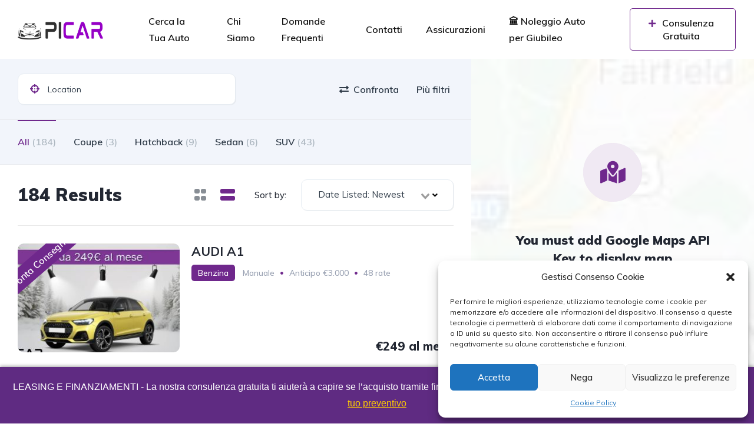

--- FILE ---
content_type: text/html; charset=UTF-8
request_url: https://picaritalia.it/vehica_template/search-results-templates/
body_size: 339442
content:
<!DOCTYPE html>
<html dir="ltr" lang="it-IT" prefix="og: https://ogp.me/ns#">
<head>
    <meta charset="UTF-8">
    <meta name="viewport" content="width=device-width, initial-scale=1">
    <link rel="profile" href="http://gmpg.org/xfn/11">
    <link rel="pingback" href="https://picaritalia.it/xmlrpc.php">

    <title>List + Google Maps - Picar Italia</title>

		<!-- All in One SEO 4.7.7.1 - aioseo.com -->
	<meta name="description" content="Set my current location Compare ({{ compare.cars.length }}) More filters ({{ searchFormProps.filtersCount }}) Filters {{ searchFormProps.resultsCount }} Results 0&quot; @click=&quot;searchFormProps.reset&quot; &gt; Clear all 0}&quot; &gt; 0&quot; @click=&quot;searchFormProps.setKeyword(&#039;&#039;)&quot; &gt; 0}&quot;&gt; Make Make ({{ option.count }}) Loading No options 0}&quot;&gt; Model Model ({{ option.count }}) Loading No options 0}&quot;&gt; Transmission Transmission ({{ option.count }}) Loading No options" />
	<meta name="robots" content="max-image-preview:large" />
	<link rel="canonical" href="https://picaritalia.it/vehica_template/search-results-templates/" />
	<meta name="generator" content="All in One SEO (AIOSEO) 4.7.7.1" />
		<meta property="og:locale" content="it_IT" />
		<meta property="og:site_name" content="Picar Italia - Esperti in Noleggio a Lungo Termine" />
		<meta property="og:type" content="article" />
		<meta property="og:title" content="List + Google Maps - Picar Italia" />
		<meta property="og:description" content="Set my current location Compare ({{ compare.cars.length }}) More filters ({{ searchFormProps.filtersCount }}) Filters {{ searchFormProps.resultsCount }} Results 0&quot; @click=&quot;searchFormProps.reset&quot; &gt; Clear all 0}&quot; &gt; 0&quot; @click=&quot;searchFormProps.setKeyword(&#039;&#039;)&quot; &gt; 0}&quot;&gt; Make Make ({{ option.count }}) Loading No options 0}&quot;&gt; Model Model ({{ option.count }}) Loading No options 0}&quot;&gt; Transmission Transmission ({{ option.count }}) Loading No options" />
		<meta property="og:url" content="https://picaritalia.it/vehica_template/search-results-templates/" />
		<meta property="og:image" content="https://picaritalia.it/wp-content/uploads/2023/09/2-2-e1695025449715.png" />
		<meta property="og:image:secure_url" content="https://picaritalia.it/wp-content/uploads/2023/09/2-2-e1695025449715.png" />
		<meta property="og:image:width" content="2023" />
		<meta property="og:image:height" content="354" />
		<meta property="article:published_time" content="2021-02-16T11:17:27+00:00" />
		<meta property="article:modified_time" content="2022-04-12T08:10:11+00:00" />
		<meta name="twitter:card" content="summary_large_image" />
		<meta name="twitter:title" content="List + Google Maps - Picar Italia" />
		<meta name="twitter:description" content="Set my current location Compare ({{ compare.cars.length }}) More filters ({{ searchFormProps.filtersCount }}) Filters {{ searchFormProps.resultsCount }} Results 0&quot; @click=&quot;searchFormProps.reset&quot; &gt; Clear all 0}&quot; &gt; 0&quot; @click=&quot;searchFormProps.setKeyword(&#039;&#039;)&quot; &gt; 0}&quot;&gt; Make Make ({{ option.count }}) Loading No options 0}&quot;&gt; Model Model ({{ option.count }}) Loading No options 0}&quot;&gt; Transmission Transmission ({{ option.count }}) Loading No options" />
		<meta name="twitter:image" content="https://picaritalia.it/wp-content/uploads/2023/09/2-2-e1695025449715.png" />
		<script type="application/ld+json" class="aioseo-schema">
			{"@context":"https:\/\/schema.org","@graph":[{"@type":"BreadcrumbList","@id":"https:\/\/picaritalia.it\/vehica_template\/search-results-templates\/#breadcrumblist","itemListElement":[{"@type":"ListItem","@id":"https:\/\/picaritalia.it\/#listItem","position":1,"name":"Home","item":"https:\/\/picaritalia.it\/","nextItem":{"@type":"ListItem","@id":"https:\/\/picaritalia.it\/vehica_template\/search-results-templates\/#listItem","name":"List + Google Maps"}},{"@type":"ListItem","@id":"https:\/\/picaritalia.it\/vehica_template\/search-results-templates\/#listItem","position":2,"name":"List + Google Maps","previousItem":{"@type":"ListItem","@id":"https:\/\/picaritalia.it\/#listItem","name":"Home"}}]},{"@type":"Organization","@id":"https:\/\/picaritalia.it\/#organization","name":"Picar Italia","description":"Esperti in Noleggio a Lungo Termine","url":"https:\/\/picaritalia.it\/","telephone":"+393407882340","logo":{"@type":"ImageObject","url":"https:\/\/picaritalia.it\/wp-content\/uploads\/2023\/09\/2-2-e1695025449715.png","@id":"https:\/\/picaritalia.it\/vehica_template\/search-results-templates\/#organizationLogo","width":2023,"height":354},"image":{"@id":"https:\/\/picaritalia.it\/vehica_template\/search-results-templates\/#organizationLogo"}},{"@type":"WebPage","@id":"https:\/\/picaritalia.it\/vehica_template\/search-results-templates\/#webpage","url":"https:\/\/picaritalia.it\/vehica_template\/search-results-templates\/","name":"List + Google Maps - Picar Italia","description":"Set my current location Compare ({{ compare.cars.length }}) More filters ({{ searchFormProps.filtersCount }}) Filters {{ searchFormProps.resultsCount }} Results 0\" @click=\"searchFormProps.reset\" > Clear all 0}\" > 0\" @click=\"searchFormProps.setKeyword('')\" > 0}\"> Make Make ({{ option.count }}) Loading No options 0}\"> Model Model ({{ option.count }}) Loading No options 0}\"> Transmission Transmission ({{ option.count }}) Loading No options","inLanguage":"it-IT","isPartOf":{"@id":"https:\/\/picaritalia.it\/#website"},"breadcrumb":{"@id":"https:\/\/picaritalia.it\/vehica_template\/search-results-templates\/#breadcrumblist"},"datePublished":"2021-02-16T11:17:27+02:00","dateModified":"2022-04-12T08:10:11+02:00"},{"@type":"WebSite","@id":"https:\/\/picaritalia.it\/#website","url":"https:\/\/picaritalia.it\/","name":"Picar Italia","description":"Esperti in Noleggio a Lungo Termine","inLanguage":"it-IT","publisher":{"@id":"https:\/\/picaritalia.it\/#organization"}}]}
		</script>
		<!-- All in One SEO -->

<link rel='dns-prefetch' href='//fonts.googleapis.com' />
<link rel="alternate" title="oEmbed (JSON)" type="application/json+oembed" href="https://picaritalia.it/wp-json/oembed/1.0/embed?url=https%3A%2F%2Fpicaritalia.it%2Fvehica_template%2Fsearch-results-templates%2F" />
<link rel="alternate" title="oEmbed (XML)" type="text/xml+oembed" href="https://picaritalia.it/wp-json/oembed/1.0/embed?url=https%3A%2F%2Fpicaritalia.it%2Fvehica_template%2Fsearch-results-templates%2F&#038;format=xml" />
		<!-- This site uses the Google Analytics by MonsterInsights plugin v9.10.1 - Using Analytics tracking - https://www.monsterinsights.com/ -->
							<script data-service="google-analytics" data-category="statistics" data-cmplz-src="//www.googletagmanager.com/gtag/js?id=G-2V0E32P564"  data-cfasync="false" data-wpfc-render="false" type="text/plain" async></script>
			<script data-service="google-analytics" data-category="statistics" data-cfasync="false" data-wpfc-render="false" type="text/plain">
				var mi_version = '9.10.1';
				var mi_track_user = true;
				var mi_no_track_reason = '';
								var MonsterInsightsDefaultLocations = {"page_location":"https:\/\/picaritalia.it\/vehica_template\/search-results-templates\/"};
								if ( typeof MonsterInsightsPrivacyGuardFilter === 'function' ) {
					var MonsterInsightsLocations = (typeof MonsterInsightsExcludeQuery === 'object') ? MonsterInsightsPrivacyGuardFilter( MonsterInsightsExcludeQuery ) : MonsterInsightsPrivacyGuardFilter( MonsterInsightsDefaultLocations );
				} else {
					var MonsterInsightsLocations = (typeof MonsterInsightsExcludeQuery === 'object') ? MonsterInsightsExcludeQuery : MonsterInsightsDefaultLocations;
				}

								var disableStrs = [
										'ga-disable-G-2V0E32P564',
									];

				/* Function to detect opted out users */
				function __gtagTrackerIsOptedOut() {
					for (var index = 0; index < disableStrs.length; index++) {
						if (document.cookie.indexOf(disableStrs[index] + '=true') > -1) {
							return true;
						}
					}

					return false;
				}

				/* Disable tracking if the opt-out cookie exists. */
				if (__gtagTrackerIsOptedOut()) {
					for (var index = 0; index < disableStrs.length; index++) {
						window[disableStrs[index]] = true;
					}
				}

				/* Opt-out function */
				function __gtagTrackerOptout() {
					for (var index = 0; index < disableStrs.length; index++) {
						document.cookie = disableStrs[index] + '=true; expires=Thu, 31 Dec 2099 23:59:59 UTC; path=/';
						window[disableStrs[index]] = true;
					}
				}

				if ('undefined' === typeof gaOptout) {
					function gaOptout() {
						__gtagTrackerOptout();
					}
				}
								window.dataLayer = window.dataLayer || [];

				window.MonsterInsightsDualTracker = {
					helpers: {},
					trackers: {},
				};
				if (mi_track_user) {
					function __gtagDataLayer() {
						dataLayer.push(arguments);
					}

					function __gtagTracker(type, name, parameters) {
						if (!parameters) {
							parameters = {};
						}

						if (parameters.send_to) {
							__gtagDataLayer.apply(null, arguments);
							return;
						}

						if (type === 'event') {
														parameters.send_to = monsterinsights_frontend.v4_id;
							var hookName = name;
							if (typeof parameters['event_category'] !== 'undefined') {
								hookName = parameters['event_category'] + ':' + name;
							}

							if (typeof MonsterInsightsDualTracker.trackers[hookName] !== 'undefined') {
								MonsterInsightsDualTracker.trackers[hookName](parameters);
							} else {
								__gtagDataLayer('event', name, parameters);
							}
							
						} else {
							__gtagDataLayer.apply(null, arguments);
						}
					}

					__gtagTracker('js', new Date());
					__gtagTracker('set', {
						'developer_id.dZGIzZG': true,
											});
					if ( MonsterInsightsLocations.page_location ) {
						__gtagTracker('set', MonsterInsightsLocations);
					}
										__gtagTracker('config', 'G-2V0E32P564', {"forceSSL":"true","link_attribution":"true"} );
										window.gtag = __gtagTracker;										(function () {
						/* https://developers.google.com/analytics/devguides/collection/analyticsjs/ */
						/* ga and __gaTracker compatibility shim. */
						var noopfn = function () {
							return null;
						};
						var newtracker = function () {
							return new Tracker();
						};
						var Tracker = function () {
							return null;
						};
						var p = Tracker.prototype;
						p.get = noopfn;
						p.set = noopfn;
						p.send = function () {
							var args = Array.prototype.slice.call(arguments);
							args.unshift('send');
							__gaTracker.apply(null, args);
						};
						var __gaTracker = function () {
							var len = arguments.length;
							if (len === 0) {
								return;
							}
							var f = arguments[len - 1];
							if (typeof f !== 'object' || f === null || typeof f.hitCallback !== 'function') {
								if ('send' === arguments[0]) {
									var hitConverted, hitObject = false, action;
									if ('event' === arguments[1]) {
										if ('undefined' !== typeof arguments[3]) {
											hitObject = {
												'eventAction': arguments[3],
												'eventCategory': arguments[2],
												'eventLabel': arguments[4],
												'value': arguments[5] ? arguments[5] : 1,
											}
										}
									}
									if ('pageview' === arguments[1]) {
										if ('undefined' !== typeof arguments[2]) {
											hitObject = {
												'eventAction': 'page_view',
												'page_path': arguments[2],
											}
										}
									}
									if (typeof arguments[2] === 'object') {
										hitObject = arguments[2];
									}
									if (typeof arguments[5] === 'object') {
										Object.assign(hitObject, arguments[5]);
									}
									if ('undefined' !== typeof arguments[1].hitType) {
										hitObject = arguments[1];
										if ('pageview' === hitObject.hitType) {
											hitObject.eventAction = 'page_view';
										}
									}
									if (hitObject) {
										action = 'timing' === arguments[1].hitType ? 'timing_complete' : hitObject.eventAction;
										hitConverted = mapArgs(hitObject);
										__gtagTracker('event', action, hitConverted);
									}
								}
								return;
							}

							function mapArgs(args) {
								var arg, hit = {};
								var gaMap = {
									'eventCategory': 'event_category',
									'eventAction': 'event_action',
									'eventLabel': 'event_label',
									'eventValue': 'event_value',
									'nonInteraction': 'non_interaction',
									'timingCategory': 'event_category',
									'timingVar': 'name',
									'timingValue': 'value',
									'timingLabel': 'event_label',
									'page': 'page_path',
									'location': 'page_location',
									'title': 'page_title',
									'referrer' : 'page_referrer',
								};
								for (arg in args) {
																		if (!(!args.hasOwnProperty(arg) || !gaMap.hasOwnProperty(arg))) {
										hit[gaMap[arg]] = args[arg];
									} else {
										hit[arg] = args[arg];
									}
								}
								return hit;
							}

							try {
								f.hitCallback();
							} catch (ex) {
							}
						};
						__gaTracker.create = newtracker;
						__gaTracker.getByName = newtracker;
						__gaTracker.getAll = function () {
							return [];
						};
						__gaTracker.remove = noopfn;
						__gaTracker.loaded = true;
						window['__gaTracker'] = __gaTracker;
					})();
									} else {
										console.log("");
					(function () {
						function __gtagTracker() {
							return null;
						}

						window['__gtagTracker'] = __gtagTracker;
						window['gtag'] = __gtagTracker;
					})();
									}
			</script>
							<!-- / Google Analytics by MonsterInsights -->
		<style id='wp-img-auto-sizes-contain-inline-css' type='text/css'>
img:is([sizes=auto i],[sizes^="auto," i]){contain-intrinsic-size:3000px 1500px}
/*# sourceURL=wp-img-auto-sizes-contain-inline-css */
</style>
<link rel='stylesheet' id='elementor-frontend-css' href='https://picaritalia.it/wp-content/uploads/elementor/css/custom-frontend.min.css?ver=1727640608' type='text/css' media='all' />
<link rel='stylesheet' id='elementor-post-18456-css' href='https://picaritalia.it/wp-content/uploads/elementor/css/post-18456.css?ver=1727640608' type='text/css' media='all' />
<link rel='stylesheet' id='xpro-elementor-addons-widgets-css' href='https://picaritalia.it/wp-content/plugins/xpro-elementor-addons/assets/css/xpro-widgets.css?ver=1.4.6.4' type='text/css' media='all' />
<link rel='stylesheet' id='xpro-elementor-addons-responsive-css' href='https://picaritalia.it/wp-content/plugins/xpro-elementor-addons/assets/css/xpro-responsive.css?ver=1.4.6.4' type='text/css' media='all' />
<link rel='stylesheet' id='font-awesome-css' href='https://picaritalia.it/wp-content/plugins/elementor/assets/lib/font-awesome/css/all.min.css?ver=5.15.3' type='text/css' media='all' />
<link rel='stylesheet' id='xpro-icons-css' href='https://picaritalia.it/wp-content/plugins/xpro-elementor-addons/assets/css/xpro-icons.min.css?ver=1.0.0' type='text/css' media='all' />
<style id='wp-emoji-styles-inline-css' type='text/css'>

	img.wp-smiley, img.emoji {
		display: inline !important;
		border: none !important;
		box-shadow: none !important;
		height: 1em !important;
		width: 1em !important;
		margin: 0 0.07em !important;
		vertical-align: -0.1em !important;
		background: none !important;
		padding: 0 !important;
	}
/*# sourceURL=wp-emoji-styles-inline-css */
</style>
<style id='classic-theme-styles-inline-css' type='text/css'>
/*! This file is auto-generated */
.wp-block-button__link{color:#fff;background-color:#32373c;border-radius:9999px;box-shadow:none;text-decoration:none;padding:calc(.667em + 2px) calc(1.333em + 2px);font-size:1.125em}.wp-block-file__button{background:#32373c;color:#fff;text-decoration:none}
/*# sourceURL=/wp-includes/css/classic-themes.min.css */
</style>
<link rel='stylesheet' id='contact-form-7-css' href='https://picaritalia.it/wp-content/plugins/contact-form-7/includes/css/styles.css?ver=6.0.2' type='text/css' media='all' />
<link rel='stylesheet' id='sbttb-fonts-css' href='https://picaritalia.it/wp-content/plugins/smooth-back-to-top-button/assets/css/sbttb-fonts.css?ver=1.1.14' type='text/css' media='all' />
<link rel='stylesheet' id='sbttb-style-css' href='https://picaritalia.it/wp-content/plugins/smooth-back-to-top-button/assets/css/smooth-back-to-top-button.css?ver=1.1.14' type='text/css' media='all' />
<link rel='stylesheet' id='elementor-post-23408-css' href='https://picaritalia.it/wp-content/uploads/elementor/css/post-23408.css?ver=1727640608' type='text/css' media='all' />
<link rel='stylesheet' id='xpro-elementor-widgetarea-editor-css' href='https://picaritalia.it/wp-content/plugins/xpro-elementor-addons/inc/controls/assets/css/widgetarea-editor.css?ver=1.4.6.4' type='text/css' media='all' />
<link rel='stylesheet' id='elementor-post-18231-css' href='https://picaritalia.it/wp-content/uploads/elementor/css/post-18231.css?ver=1728034921' type='text/css' media='all' />
<link rel='stylesheet' id='cmplz-general-css' href='https://picaritalia.it/wp-content/plugins/complianz-gdpr/assets/css/cookieblocker.min.css?ver=1736330595' type='text/css' media='all' />
<link rel='stylesheet' id='vehica-css' href='https://picaritalia.it/wp-content/themes/vehica/style.css?ver=1.0.82' type='text/css' media='all' />
<style id='vehica-inline-css' type='text/css'>
 body, textarea, input, button{font-family:'Muli', Arial,Helvetica,sans-serif!important}h1, h2, h3, h4, h5, h6{font-family:'Muli', Arial,Helvetica,sans-serif}:root{--primary:#6F288C;--primary-light:rgba(111,40,140,0.1)}
/*# sourceURL=vehica-inline-css */
</style>
<link rel='stylesheet' id='vehica-child-css' href='https://picaritalia.it/wp-content/themes/vehica-child/style.css?ver=6.9' type='text/css' media='all' />
<link rel='stylesheet' id='font-awesome-5-css' href='https://picaritalia.it/wp-content/plugins/vehica-core/assets/css/all.min.css?ver=6.9' type='text/css' media='all' />
<link rel='stylesheet' id='vue-select-css' href='https://picaritalia.it/wp-content/plugins/vehica-core/assets/css/vue-select.min.css?ver=6.9' type='text/css' media='all' />
<link rel='stylesheet' id='wpr-text-animations-css-css' href='https://picaritalia.it/wp-content/plugins/royal-elementor-addons/assets/css/lib/animations/text-animations.min.css?ver=1.7.1006' type='text/css' media='all' />
<link rel='stylesheet' id='wpr-addons-css-css' href='https://picaritalia.it/wp-content/plugins/royal-elementor-addons/assets/css/frontend.min.css?ver=1.7.1006' type='text/css' media='all' />
<link rel='stylesheet' id='font-awesome-5-all-css' href='https://picaritalia.it/wp-content/plugins/elementor/assets/lib/font-awesome/css/all.min.css?ver=1.7.1006' type='text/css' media='all' />
<link rel='stylesheet' id='google-font-muli-css' href='https://fonts.googleapis.com/css?family=Muli%3A300%2C300italic%2C400%2C400italic%2C500%2C500italic%2C600%2C600italic%2C700%2C700italic%2C800%2C800italic%2C900%2C900italic&#038;ver=6.9' type='text/css' media='all' />
<link rel='stylesheet' id='google-fonts-1-css' href='https://fonts.googleapis.com/css?family=Roboto%3A100%2C100italic%2C200%2C200italic%2C300%2C300italic%2C400%2C400italic%2C500%2C500italic%2C600%2C600italic%2C700%2C700italic%2C800%2C800italic%2C900%2C900italic%7CRoboto+Slab%3A100%2C100italic%2C200%2C200italic%2C300%2C300italic%2C400%2C400italic%2C500%2C500italic%2C600%2C600italic%2C700%2C700italic%2C800%2C800italic%2C900%2C900italic&#038;display=swap&#038;ver=6.9' type='text/css' media='all' />
<link rel="preconnect" href="https://fonts.gstatic.com/" crossorigin><script type="text/javascript" data-cfasync="false" src="https://picaritalia.it/wp-includes/js/jquery/jquery.min.js?ver=3.7.1" id="jquery-core-js"></script>
<script type="text/javascript" data-cfasync="false" src="https://picaritalia.it/wp-includes/js/jquery/jquery-migrate.min.js?ver=3.4.1" id="jquery-migrate-js"></script>
<script type="text/javascript" src="https://picaritalia.it/wp-content/plugins/google-analytics-for-wordpress/assets/js/frontend-gtag.min.js?ver=9.10.1" id="monsterinsights-frontend-script-js" async="async" data-wp-strategy="async"></script>
<script data-cfasync="false" data-wpfc-render="false" type="text/javascript" id='monsterinsights-frontend-script-js-extra'>/* <![CDATA[ */
var monsterinsights_frontend = {"js_events_tracking":"true","download_extensions":"doc,pdf,ppt,zip,xls,docx,pptx,xlsx","inbound_paths":"[{\"path\":\"\\\/go\\\/\",\"label\":\"affiliate\"},{\"path\":\"\\\/recommend\\\/\",\"label\":\"affiliate\"}]","home_url":"https:\/\/picaritalia.it","hash_tracking":"false","v4_id":"G-2V0E32P564"};/* ]]> */
</script>
<script type="text/javascript" id="lazysizes-js-before">
/* <![CDATA[ */
        window.lazySizesConfig = window.lazySizesConfig || {};
        window.lazySizesConfig.loadMode = 1
        window.lazySizesConfig.init = 0
        
//# sourceURL=lazysizes-js-before
/* ]]> */
</script>
<script type="text/javascript" src="https://picaritalia.it/wp-content/plugins/vehica-core/assets/js/lazysizes.min.js?ver=6.9" id="lazysizes-js"></script>
<link rel="https://api.w.org/" href="https://picaritalia.it/wp-json/" /><link rel="EditURI" type="application/rsd+xml" title="RSD" href="https://picaritalia.it/xmlrpc.php?rsd" />
<meta name="generator" content="WordPress 6.9" />
<link rel='shortlink' href='https://picaritalia.it/?p=18231' />

            <style type="text/css">
                .progress-wrap {
                    bottom: 50px;
                    height: 46px;
                    width: 46px;
                    border-radius: 46px;
                    background-color: #ffffff;
                    box-shadow: inset 0 0 0 0px #ffffff;
                }

                .progress-wrap.btn-left-side {
                    left: 50px;
                }

                .progress-wrap.btn-right-side {
                    right: 50px;
                }

                .progress-wrap::after {
                    width: 46px;
                    height: 46px;
                    color: #1f2029;
                    font-size: 24px;
                    content: '\e900';
                    line-height: 46px;
                }

                .progress-wrap:hover::after {
                    color: #1f2029;
                }

                .progress-wrap svg.progress-circle path {
                    stroke: #9702c6;
                    stroke-width: 2px;
                }

                
                
                
            </style>

						<style>.cmplz-hidden {
					display: none !important;
				}</style><meta name="generator" content="Elementor 3.26.4; features: e_font_icon_svg, additional_custom_breakpoints; settings: css_print_method-external, google_font-enabled, font_display-swap">
			<style>
				.e-con.e-parent:nth-of-type(n+4):not(.e-lazyloaded):not(.e-no-lazyload),
				.e-con.e-parent:nth-of-type(n+4):not(.e-lazyloaded):not(.e-no-lazyload) * {
					background-image: none !important;
				}
				@media screen and (max-height: 1024px) {
					.e-con.e-parent:nth-of-type(n+3):not(.e-lazyloaded):not(.e-no-lazyload),
					.e-con.e-parent:nth-of-type(n+3):not(.e-lazyloaded):not(.e-no-lazyload) * {
						background-image: none !important;
					}
				}
				@media screen and (max-height: 640px) {
					.e-con.e-parent:nth-of-type(n+2):not(.e-lazyloaded):not(.e-no-lazyload),
					.e-con.e-parent:nth-of-type(n+2):not(.e-lazyloaded):not(.e-no-lazyload) * {
						background-image: none !important;
					}
				}
			</style>
			<link rel="icon" href="https://picaritalia.it/wp-content/uploads/2023/09/cropped-PiCAR-Graphic-Set-2-32x32.png" sizes="32x32" />
<link rel="icon" href="https://picaritalia.it/wp-content/uploads/2023/09/cropped-PiCAR-Graphic-Set-2-192x192.png" sizes="192x192" />
<link rel="apple-touch-icon" href="https://picaritalia.it/wp-content/uploads/2023/09/cropped-PiCAR-Graphic-Set-2-180x180.png" />
<meta name="msapplication-TileImage" content="https://picaritalia.it/wp-content/uploads/2023/09/cropped-PiCAR-Graphic-Set-2-270x270.png" />
		<style type="text/css" id="wp-custom-css">
			/* #vehica-menu-element-menu-item-1-17862, .vehica-edit-elementor__button, #vehica-menu-element-menu-item-2-17862, .vehica-test-free__button {
	display:none!important;
} */

.vehica-featured-v1__button .vehica-button, .vehica-carousel-v1-button .vehica-button { font-size: 0; } .vehica-featured-v1__button .vehica-button:after, .vehica-carousel-v1-button .vehica-button:after { content:'Offerte nella categoria'; font-size: 17px!important; }

		</style>
		<style id="wpr_lightbox_styles">
				.lg-backdrop {
					background-color: rgba(0,0,0,0.6) !important;
				}
				.lg-toolbar,
				.lg-dropdown {
					background-color: rgba(0,0,0,0.8) !important;
				}
				.lg-dropdown:after {
					border-bottom-color: rgba(0,0,0,0.8) !important;
				}
				.lg-sub-html {
					background-color: rgba(0,0,0,0.8) !important;
				}
				.lg-thumb-outer,
				.lg-progress-bar {
					background-color: #444444 !important;
				}
				.lg-progress {
					background-color: #a90707 !important;
				}
				.lg-icon {
					color: #efefef !important;
					font-size: 20px !important;
				}
				.lg-icon.lg-toogle-thumb {
					font-size: 24px !important;
				}
				.lg-icon:hover,
				.lg-dropdown-text:hover {
					color: #ffffff !important;
				}
				.lg-sub-html,
				.lg-dropdown-text {
					color: #efefef !important;
					font-size: 14px !important;
				}
				#lg-counter {
					color: #efefef !important;
					font-size: 14px !important;
				}
				.lg-prev,
				.lg-next {
					font-size: 35px !important;
				}

				/* Defaults */
				.lg-icon {
				background-color: transparent !important;
				}

				#lg-counter {
				opacity: 0.9;
				}

				.lg-thumb-outer {
				padding: 0 10px;
				}

				.lg-thumb-item {
				border-radius: 0 !important;
				border: none !important;
				opacity: 0.5;
				}

				.lg-thumb-item.active {
					opacity: 1;
				}
	         </style><style id='global-styles-inline-css' type='text/css'>
:root{--wp--preset--aspect-ratio--square: 1;--wp--preset--aspect-ratio--4-3: 4/3;--wp--preset--aspect-ratio--3-4: 3/4;--wp--preset--aspect-ratio--3-2: 3/2;--wp--preset--aspect-ratio--2-3: 2/3;--wp--preset--aspect-ratio--16-9: 16/9;--wp--preset--aspect-ratio--9-16: 9/16;--wp--preset--color--black: #000000;--wp--preset--color--cyan-bluish-gray: #abb8c3;--wp--preset--color--white: #ffffff;--wp--preset--color--pale-pink: #f78da7;--wp--preset--color--vivid-red: #cf2e2e;--wp--preset--color--luminous-vivid-orange: #ff6900;--wp--preset--color--luminous-vivid-amber: #fcb900;--wp--preset--color--light-green-cyan: #7bdcb5;--wp--preset--color--vivid-green-cyan: #00d084;--wp--preset--color--pale-cyan-blue: #8ed1fc;--wp--preset--color--vivid-cyan-blue: #0693e3;--wp--preset--color--vivid-purple: #9b51e0;--wp--preset--gradient--vivid-cyan-blue-to-vivid-purple: linear-gradient(135deg,rgb(6,147,227) 0%,rgb(155,81,224) 100%);--wp--preset--gradient--light-green-cyan-to-vivid-green-cyan: linear-gradient(135deg,rgb(122,220,180) 0%,rgb(0,208,130) 100%);--wp--preset--gradient--luminous-vivid-amber-to-luminous-vivid-orange: linear-gradient(135deg,rgb(252,185,0) 0%,rgb(255,105,0) 100%);--wp--preset--gradient--luminous-vivid-orange-to-vivid-red: linear-gradient(135deg,rgb(255,105,0) 0%,rgb(207,46,46) 100%);--wp--preset--gradient--very-light-gray-to-cyan-bluish-gray: linear-gradient(135deg,rgb(238,238,238) 0%,rgb(169,184,195) 100%);--wp--preset--gradient--cool-to-warm-spectrum: linear-gradient(135deg,rgb(74,234,220) 0%,rgb(151,120,209) 20%,rgb(207,42,186) 40%,rgb(238,44,130) 60%,rgb(251,105,98) 80%,rgb(254,248,76) 100%);--wp--preset--gradient--blush-light-purple: linear-gradient(135deg,rgb(255,206,236) 0%,rgb(152,150,240) 100%);--wp--preset--gradient--blush-bordeaux: linear-gradient(135deg,rgb(254,205,165) 0%,rgb(254,45,45) 50%,rgb(107,0,62) 100%);--wp--preset--gradient--luminous-dusk: linear-gradient(135deg,rgb(255,203,112) 0%,rgb(199,81,192) 50%,rgb(65,88,208) 100%);--wp--preset--gradient--pale-ocean: linear-gradient(135deg,rgb(255,245,203) 0%,rgb(182,227,212) 50%,rgb(51,167,181) 100%);--wp--preset--gradient--electric-grass: linear-gradient(135deg,rgb(202,248,128) 0%,rgb(113,206,126) 100%);--wp--preset--gradient--midnight: linear-gradient(135deg,rgb(2,3,129) 0%,rgb(40,116,252) 100%);--wp--preset--font-size--small: 13px;--wp--preset--font-size--medium: 20px;--wp--preset--font-size--large: 36px;--wp--preset--font-size--x-large: 42px;--wp--preset--spacing--20: 0.44rem;--wp--preset--spacing--30: 0.67rem;--wp--preset--spacing--40: 1rem;--wp--preset--spacing--50: 1.5rem;--wp--preset--spacing--60: 2.25rem;--wp--preset--spacing--70: 3.38rem;--wp--preset--spacing--80: 5.06rem;--wp--preset--shadow--natural: 6px 6px 9px rgba(0, 0, 0, 0.2);--wp--preset--shadow--deep: 12px 12px 50px rgba(0, 0, 0, 0.4);--wp--preset--shadow--sharp: 6px 6px 0px rgba(0, 0, 0, 0.2);--wp--preset--shadow--outlined: 6px 6px 0px -3px rgb(255, 255, 255), 6px 6px rgb(0, 0, 0);--wp--preset--shadow--crisp: 6px 6px 0px rgb(0, 0, 0);}:where(.is-layout-flex){gap: 0.5em;}:where(.is-layout-grid){gap: 0.5em;}body .is-layout-flex{display: flex;}.is-layout-flex{flex-wrap: wrap;align-items: center;}.is-layout-flex > :is(*, div){margin: 0;}body .is-layout-grid{display: grid;}.is-layout-grid > :is(*, div){margin: 0;}:where(.wp-block-columns.is-layout-flex){gap: 2em;}:where(.wp-block-columns.is-layout-grid){gap: 2em;}:where(.wp-block-post-template.is-layout-flex){gap: 1.25em;}:where(.wp-block-post-template.is-layout-grid){gap: 1.25em;}.has-black-color{color: var(--wp--preset--color--black) !important;}.has-cyan-bluish-gray-color{color: var(--wp--preset--color--cyan-bluish-gray) !important;}.has-white-color{color: var(--wp--preset--color--white) !important;}.has-pale-pink-color{color: var(--wp--preset--color--pale-pink) !important;}.has-vivid-red-color{color: var(--wp--preset--color--vivid-red) !important;}.has-luminous-vivid-orange-color{color: var(--wp--preset--color--luminous-vivid-orange) !important;}.has-luminous-vivid-amber-color{color: var(--wp--preset--color--luminous-vivid-amber) !important;}.has-light-green-cyan-color{color: var(--wp--preset--color--light-green-cyan) !important;}.has-vivid-green-cyan-color{color: var(--wp--preset--color--vivid-green-cyan) !important;}.has-pale-cyan-blue-color{color: var(--wp--preset--color--pale-cyan-blue) !important;}.has-vivid-cyan-blue-color{color: var(--wp--preset--color--vivid-cyan-blue) !important;}.has-vivid-purple-color{color: var(--wp--preset--color--vivid-purple) !important;}.has-black-background-color{background-color: var(--wp--preset--color--black) !important;}.has-cyan-bluish-gray-background-color{background-color: var(--wp--preset--color--cyan-bluish-gray) !important;}.has-white-background-color{background-color: var(--wp--preset--color--white) !important;}.has-pale-pink-background-color{background-color: var(--wp--preset--color--pale-pink) !important;}.has-vivid-red-background-color{background-color: var(--wp--preset--color--vivid-red) !important;}.has-luminous-vivid-orange-background-color{background-color: var(--wp--preset--color--luminous-vivid-orange) !important;}.has-luminous-vivid-amber-background-color{background-color: var(--wp--preset--color--luminous-vivid-amber) !important;}.has-light-green-cyan-background-color{background-color: var(--wp--preset--color--light-green-cyan) !important;}.has-vivid-green-cyan-background-color{background-color: var(--wp--preset--color--vivid-green-cyan) !important;}.has-pale-cyan-blue-background-color{background-color: var(--wp--preset--color--pale-cyan-blue) !important;}.has-vivid-cyan-blue-background-color{background-color: var(--wp--preset--color--vivid-cyan-blue) !important;}.has-vivid-purple-background-color{background-color: var(--wp--preset--color--vivid-purple) !important;}.has-black-border-color{border-color: var(--wp--preset--color--black) !important;}.has-cyan-bluish-gray-border-color{border-color: var(--wp--preset--color--cyan-bluish-gray) !important;}.has-white-border-color{border-color: var(--wp--preset--color--white) !important;}.has-pale-pink-border-color{border-color: var(--wp--preset--color--pale-pink) !important;}.has-vivid-red-border-color{border-color: var(--wp--preset--color--vivid-red) !important;}.has-luminous-vivid-orange-border-color{border-color: var(--wp--preset--color--luminous-vivid-orange) !important;}.has-luminous-vivid-amber-border-color{border-color: var(--wp--preset--color--luminous-vivid-amber) !important;}.has-light-green-cyan-border-color{border-color: var(--wp--preset--color--light-green-cyan) !important;}.has-vivid-green-cyan-border-color{border-color: var(--wp--preset--color--vivid-green-cyan) !important;}.has-pale-cyan-blue-border-color{border-color: var(--wp--preset--color--pale-cyan-blue) !important;}.has-vivid-cyan-blue-border-color{border-color: var(--wp--preset--color--vivid-cyan-blue) !important;}.has-vivid-purple-border-color{border-color: var(--wp--preset--color--vivid-purple) !important;}.has-vivid-cyan-blue-to-vivid-purple-gradient-background{background: var(--wp--preset--gradient--vivid-cyan-blue-to-vivid-purple) !important;}.has-light-green-cyan-to-vivid-green-cyan-gradient-background{background: var(--wp--preset--gradient--light-green-cyan-to-vivid-green-cyan) !important;}.has-luminous-vivid-amber-to-luminous-vivid-orange-gradient-background{background: var(--wp--preset--gradient--luminous-vivid-amber-to-luminous-vivid-orange) !important;}.has-luminous-vivid-orange-to-vivid-red-gradient-background{background: var(--wp--preset--gradient--luminous-vivid-orange-to-vivid-red) !important;}.has-very-light-gray-to-cyan-bluish-gray-gradient-background{background: var(--wp--preset--gradient--very-light-gray-to-cyan-bluish-gray) !important;}.has-cool-to-warm-spectrum-gradient-background{background: var(--wp--preset--gradient--cool-to-warm-spectrum) !important;}.has-blush-light-purple-gradient-background{background: var(--wp--preset--gradient--blush-light-purple) !important;}.has-blush-bordeaux-gradient-background{background: var(--wp--preset--gradient--blush-bordeaux) !important;}.has-luminous-dusk-gradient-background{background: var(--wp--preset--gradient--luminous-dusk) !important;}.has-pale-ocean-gradient-background{background: var(--wp--preset--gradient--pale-ocean) !important;}.has-electric-grass-gradient-background{background: var(--wp--preset--gradient--electric-grass) !important;}.has-midnight-gradient-background{background: var(--wp--preset--gradient--midnight) !important;}.has-small-font-size{font-size: var(--wp--preset--font-size--small) !important;}.has-medium-font-size{font-size: var(--wp--preset--font-size--medium) !important;}.has-large-font-size{font-size: var(--wp--preset--font-size--large) !important;}.has-x-large-font-size{font-size: var(--wp--preset--font-size--x-large) !important;}
/*# sourceURL=global-styles-inline-css */
</style>
<link rel='stylesheet' id='widget-spacer-css' href='https://picaritalia.it/wp-content/plugins/elementor/assets/css/widget-spacer.min.css?ver=3.26.4' type='text/css' media='all' />
<link rel='stylesheet' id='widget-divider-css' href='https://picaritalia.it/wp-content/plugins/elementor/assets/css/widget-divider.min.css?ver=3.26.4' type='text/css' media='all' />
</head>
<body data-cmplz=1 class="wp-singular vehica_template-template-default single single-vehica_template postid-18231 wp-custom-logo wp-theme-vehica wp-child-theme-vehica-child vehica-version-1.0.82 vehica-menu-sticky elementor-default elementor-kit-23408 elementor-page elementor-page-18231">

    <script>
document.addEventListener("DOMContentLoaded", function() {
    // Create the bar container
    var bar = document.createElement("div");
    bar.style.position = "fixed";
    bar.style.bottom = "0";
    bar.style.left = "0";
    bar.style.width = "100%";
    bar.style.backgroundColor = "#5f2b82"; // Purple background color
    bar.style.color = "#fff"; // White text
    bar.style.padding = "20px 10px";
    bar.style.textAlign = "center";
    bar.style.zIndex = "9999";
    bar.style.fontFamily = "'Arial', sans-serif";
    bar.style.fontSize = "16px";
    bar.style.boxShadow = "0px -2px 5px rgba(0,0,0,0.3)";
    
    // Create a container for the text and link
    var container = document.createElement("div");
    container.style.display = "inline"; // Ensure inline behavior
    container.style.textAlign = "center"; // Center align everything

    // Add the text
    var text = document.createElement("span");
    text.innerHTML = "LEASING E FINANZIAMENTI - La nostra consulenza gratuita ti aiuterà a capire se l’acquisto tramite finanziamento sia la soluzione più idonea alle tue esigenze.";

    // Create the link
    var link = document.createElement("a");
    link.href = "https://picaritalia.it/contatti";
    link.innerText = "Richiedi ora il tuo preventivo";
    link.style.color = "#ffcc00"; // Gold color for the link
    link.style.textDecoration = "underline";
    link.style.marginLeft = "5px"; // Add some spacing
    link.target = "_blank"; // Open in a new tab

    // Add text and link to the container
    container.appendChild(text);
    container.appendChild(link);

    // Append the container to the bar
    bar.appendChild(container);

    // Append the bar to the body
    document.body.appendChild(bar);
});
</script>		<div data-elementor-type="wp-post" data-elementor-id="18456" class="elementor elementor-18456">
						<section class="elementor-section elementor-top-section elementor-element elementor-element-97f8a3c elementor-section-stretched elementor-section-full_width elementor-section-height-default elementor-section-height-default wpr-particle-no wpr-jarallax-no wpr-parallax-no wpr-sticky-section-no" data-id="97f8a3c" data-element_type="section" data-settings="{&quot;stretch_section&quot;:&quot;section-stretched&quot;,&quot;background_background&quot;:&quot;classic&quot;}">
						<div class="elementor-container elementor-column-gap-default">
					<div class="elementor-column elementor-col-100 elementor-top-column elementor-element elementor-element-73bbc28" data-id="73bbc28" data-element_type="column">
			<div class="elementor-widget-wrap elementor-element-populated">
						<div class="elementor-element elementor-element-c5bb9ce vehica-menu-white-preset elementor-widget elementor-widget-vehica_menu_general_widget" data-id="c5bb9ce" data-element_type="widget" data-settings="{&quot;logo_max_height&quot;:{&quot;unit&quot;:&quot;px&quot;,&quot;size&quot;:32,&quot;sizes&quot;:[]},&quot;logo_max_height_tablet&quot;:{&quot;unit&quot;:&quot;px&quot;,&quot;size&quot;:32,&quot;sizes&quot;:[]},&quot;logo_max_height_mobile&quot;:{&quot;unit&quot;:&quot;px&quot;,&quot;size&quot;:&quot;&quot;,&quot;sizes&quot;:[]},&quot;sticky_logo_height&quot;:{&quot;unit&quot;:&quot;px&quot;,&quot;size&quot;:&quot;&quot;,&quot;sizes&quot;:[]},&quot;sticky_logo_height_tablet&quot;:{&quot;unit&quot;:&quot;px&quot;,&quot;size&quot;:&quot;&quot;,&quot;sizes&quot;:[]},&quot;sticky_logo_height_mobile&quot;:{&quot;unit&quot;:&quot;px&quot;,&quot;size&quot;:&quot;&quot;,&quot;sizes&quot;:[]},&quot;button_border_radius&quot;:{&quot;unit&quot;:&quot;px&quot;,&quot;top&quot;:&quot;&quot;,&quot;right&quot;:&quot;&quot;,&quot;bottom&quot;:&quot;&quot;,&quot;left&quot;:&quot;&quot;,&quot;isLinked&quot;:true},&quot;button_border_radius_tablet&quot;:{&quot;unit&quot;:&quot;px&quot;,&quot;top&quot;:&quot;&quot;,&quot;right&quot;:&quot;&quot;,&quot;bottom&quot;:&quot;&quot;,&quot;left&quot;:&quot;&quot;,&quot;isLinked&quot;:true},&quot;button_border_radius_mobile&quot;:{&quot;unit&quot;:&quot;px&quot;,&quot;top&quot;:&quot;&quot;,&quot;right&quot;:&quot;&quot;,&quot;bottom&quot;:&quot;&quot;,&quot;left&quot;:&quot;&quot;,&quot;isLinked&quot;:true},&quot;button_border_radius_hover&quot;:{&quot;unit&quot;:&quot;px&quot;,&quot;top&quot;:&quot;&quot;,&quot;right&quot;:&quot;&quot;,&quot;bottom&quot;:&quot;&quot;,&quot;left&quot;:&quot;&quot;,&quot;isLinked&quot;:true},&quot;button_border_radius_hover_tablet&quot;:{&quot;unit&quot;:&quot;px&quot;,&quot;top&quot;:&quot;&quot;,&quot;right&quot;:&quot;&quot;,&quot;bottom&quot;:&quot;&quot;,&quot;left&quot;:&quot;&quot;,&quot;isLinked&quot;:true},&quot;button_border_radius_hover_mobile&quot;:{&quot;unit&quot;:&quot;px&quot;,&quot;top&quot;:&quot;&quot;,&quot;right&quot;:&quot;&quot;,&quot;bottom&quot;:&quot;&quot;,&quot;left&quot;:&quot;&quot;,&quot;isLinked&quot;:true},&quot;button_mobile_border_radius&quot;:{&quot;unit&quot;:&quot;px&quot;,&quot;top&quot;:&quot;&quot;,&quot;right&quot;:&quot;&quot;,&quot;bottom&quot;:&quot;&quot;,&quot;left&quot;:&quot;&quot;,&quot;isLinked&quot;:true},&quot;button_mobile_border_radius_tablet&quot;:{&quot;unit&quot;:&quot;px&quot;,&quot;top&quot;:&quot;&quot;,&quot;right&quot;:&quot;&quot;,&quot;bottom&quot;:&quot;&quot;,&quot;left&quot;:&quot;&quot;,&quot;isLinked&quot;:true},&quot;button_mobile_border_radius_mobile&quot;:{&quot;unit&quot;:&quot;px&quot;,&quot;top&quot;:&quot;&quot;,&quot;right&quot;:&quot;&quot;,&quot;bottom&quot;:&quot;&quot;,&quot;left&quot;:&quot;&quot;,&quot;isLinked&quot;:true},&quot;button_mobile_border_radius_hover&quot;:{&quot;unit&quot;:&quot;px&quot;,&quot;top&quot;:&quot;&quot;,&quot;right&quot;:&quot;&quot;,&quot;bottom&quot;:&quot;&quot;,&quot;left&quot;:&quot;&quot;,&quot;isLinked&quot;:true},&quot;button_mobile_border_radius_hover_tablet&quot;:{&quot;unit&quot;:&quot;px&quot;,&quot;top&quot;:&quot;&quot;,&quot;right&quot;:&quot;&quot;,&quot;bottom&quot;:&quot;&quot;,&quot;left&quot;:&quot;&quot;,&quot;isLinked&quot;:true},&quot;button_mobile_border_radius_hover_mobile&quot;:{&quot;unit&quot;:&quot;px&quot;,&quot;top&quot;:&quot;&quot;,&quot;right&quot;:&quot;&quot;,&quot;bottom&quot;:&quot;&quot;,&quot;left&quot;:&quot;&quot;,&quot;isLinked&quot;:true}}" data-widget_type="vehica_menu_general_widget.default">
				<div class="elementor-widget-container">
					<header class="vehica-app vehica-header vehica-header--with-submit-button vehica-header--with-dashboard-link">
            <div class="vehica-hide-mobile vehica-hide-tablet">
            <div class="vehica-menu__desktop">
    <div class="vehica-menu__wrapper">
        <div class="vehica-menu__left">
                            <div class="vehica-logo">
                    <a
                            href="https://picaritalia.it"
                            title="Picar Italia"
                    >
                        <img
                                src="https://picaritalia.it/wp-content/uploads/2023/09/2-2-e1695025449715.png"
                                alt="Picar Italia"
                        >
                    </a>
                </div>

                <div class="vehica-logo vehica-logo--sticky">
                    <a
                            href="https://picaritalia.it"
                            title="Picar Italia"
                    >
                        <img
                                src="https://picaritalia.it/wp-content/uploads/2023/09/2-2-e1695025449715.png"
                                alt="Picar Italia"
                        >
                    </a>
                </div>
            
                            <div class="vehica-menu__container">
                    <div class="vehica-menu-hover"></div>
                    <div id="vehica-menu" class="vehica-menu"><div
        id="vehica-menu-element-menu-item-1-18298"
        class="menu-item menu-item-type-post_type_archive menu-item-object-vehica_car menu-item-18298 vehica-menu-item-depth-0"
>
    <a
            href="https://picaritalia.it/search/"
            title="Cerca la Tua Auto"
            class="vehica-menu__link"
            >
        Cerca la Tua Auto    </a>
</div>
<div
        id="vehica-menu-element-menu-item-1-23994"
        class="menu-item menu-item-type-post_type menu-item-object-page menu-item-23994 vehica-menu-item-depth-0"
>
    <a
            href="https://picaritalia.it/azienda/"
            title="Chi Siamo"
            class="vehica-menu__link"
            >
        Chi Siamo    </a>
</div>
<div
        id="vehica-menu-element-menu-item-1-12455"
        class="menu-item menu-item-type-post_type menu-item-object-page menu-item-12455 vehica-menu-item-depth-0"
>
    <a
            href="https://picaritalia.it/faq/"
            title="Domande Frequenti"
            class="vehica-menu__link"
            >
        Domande Frequenti    </a>
</div>
<div
        id="vehica-menu-element-menu-item-1-24153"
        class="menu-item menu-item-type-post_type menu-item-object-page menu-item-24153 vehica-menu-item-depth-0"
>
    <a
            href="https://picaritalia.it/contatti/"
            title="Contatti"
            class="vehica-menu__link"
            >
        Contatti    </a>
</div>
<div
        id="vehica-menu-element-menu-item-1-24640"
        class="menu-item menu-item-type-post_type menu-item-object-page menu-item-24640 vehica-menu-item-depth-0"
>
    <a
            href="https://picaritalia.it/assicurazioni/"
            title="Assicurazioni"
            class="vehica-menu__link"
            >
        Assicurazioni    </a>
</div>
<div
        id="vehica-menu-element-menu-item-1-24699"
        class="menu-item menu-item-type-post_type menu-item-object-page menu-item-24699 vehica-menu-item-depth-0"
>
    <a
            href="https://picaritalia.it/giubileo/"
            title="🏛️  Noleggio Auto per Giubileo"
            class="vehica-menu__link"
            >
        🏛️  Noleggio Auto per Giubileo    </a>
</div>
</div>                </div>
                    </div>

        <div class="vehica-menu__sticky-submit">
            
                            <a
                        class="vehica-button vehica-button--menu-submit"
                        href="https://picaritalia.it/contatti/"
                >
                        <span class="vehica-menu-item-depth-0">
                                                            <i class="fas fa-plus"></i>
                            
                                                            <span>Consulenza Gratuita</span>
                                                    </span>
                </a>
                    </div>
    </div>
</div>
        </div>

        <div class="vehica-hide-desktop">
            <div
            class="vehica-mobile-menu__wrapper vehica-mobile-menu__wrapper--mobile-simple-menu vehica-hide-desktop"
    >
            <div class="vehica-mobile-menu__hamburger">
            <vehica-mobile-menu>
                <div slot-scope="menu">
                    <svg
                            @click.prevent="menu.onShow"
                            xmlns="http://www.w3.org/2000/svg"
                            width="20"
                            height="15"
                            viewBox="0 0 28 21"
                            class="vehica-menu-icon"
                    >
                        <g id="vehica-menu-svg" transform="translate(-11925 99)">
                            <rect id="Op_component_1" data-name="Op component 1" width="28" height="4.2" rx="1.5"
                                  transform="translate(11925 -99)"
                                  fill="#6F288C"/>
                            <rect id="Op_component_2" data-name="Op component 2" width="19.6" height="4.2" rx="1.5"
                                  transform="translate(11925 -90.6)"
                                  fill="#6F288C"/>
                            <rect id="Op_component_3" data-name="Op component 3" width="14" height="4.2" rx="1.5"
                                  transform="translate(11925 -82.2)"
                                  fill="#6F288C"/>
                        </g>
                    </svg>

                    <template>
                        <div :class="{'vehica-active': menu.show}" class="vehica-mobile-menu__open">
                            <div class="vehica-mobile-menu__open__content">
                                <div class="vehica-mobile-menu__open__top">
                                                                            <div class="vehica-mobile-menu__open__top__submit-button">
                                            <a
                                                    href="https://picaritalia.it/contatti/"
                                                    class="vehica-button"
                                            >
                                                                                                    <i class="fas fa-plus"></i>
                                                
                                                                                                    Consulenza Gratuita                                                                                            </a>
                                        </div>
                                    
                                    <div class="vehica-mobile-menu__open__top__x">
                                        <svg
                                                @click="menu.onShow"
                                                xmlns="http://www.w3.org/2000/svg"
                                                width="20.124"
                                                height="21.636"
                                                viewBox="0 0 20.124 21.636"
                                        >
                                            <g id="close" transform="translate(-11872.422 99.636)">
                                                <path id="Path_19" data-name="Path 19"
                                                      d="M20.163-1.122a2.038,2.038,0,0,1,.61,1.388A1.989,1.989,0,0,1,20.05,1.79a2.4,2.4,0,0,1-1.653.649,2.116,2.116,0,0,1-1.637-.754l-6.034-6.94-6.1,6.94a2.18,2.18,0,0,1-1.637.754A2.364,2.364,0,0,1,1.37,1.79,1.989,1.989,0,0,1,.648.266a2.02,2.02,0,0,1,.578-1.388l6.58-7.363L1.45-15.636a2.038,2.038,0,0,1-.61-1.388,1.989,1.989,0,0,1,.722-1.524A2.364,2.364,0,0,1,3.184-19.2a2.177,2.177,0,0,1,1.669.785l5.874,6.669,5.809-6.669A2.177,2.177,0,0,1,18.2-19.2a2.364,2.364,0,0,1,1.621.649,1.989,1.989,0,0,1,.722,1.524,2.02,2.02,0,0,1-.578,1.388L13.615-8.485Z"
                                                      transform="translate(11871.773 -80.439)" fill="#ff4605"/>
                                            </g>
                                        </svg>
                                    </div>
                                </div>

                                                                    <div class="vehica-mobile-menu__nav">
                                        <div id="vehica-menu-mobile" class="vehica-menu"><div
        id="vehica-menu-element-menu-item-2-18298"
        class="menu-item menu-item-type-post_type_archive menu-item-object-vehica_car menu-item-18298 vehica-menu-item-depth-0"
>
    <a
            href="https://picaritalia.it/search/"
            title="Cerca la Tua Auto"
            class="vehica-menu__link"
            >
        Cerca la Tua Auto    </a>
</div>
<div
        id="vehica-menu-element-menu-item-2-23994"
        class="menu-item menu-item-type-post_type menu-item-object-page menu-item-23994 vehica-menu-item-depth-0"
>
    <a
            href="https://picaritalia.it/azienda/"
            title="Chi Siamo"
            class="vehica-menu__link"
            >
        Chi Siamo    </a>
</div>
<div
        id="vehica-menu-element-menu-item-2-12455"
        class="menu-item menu-item-type-post_type menu-item-object-page menu-item-12455 vehica-menu-item-depth-0"
>
    <a
            href="https://picaritalia.it/faq/"
            title="Domande Frequenti"
            class="vehica-menu__link"
            >
        Domande Frequenti    </a>
</div>
<div
        id="vehica-menu-element-menu-item-2-24153"
        class="menu-item menu-item-type-post_type menu-item-object-page menu-item-24153 vehica-menu-item-depth-0"
>
    <a
            href="https://picaritalia.it/contatti/"
            title="Contatti"
            class="vehica-menu__link"
            >
        Contatti    </a>
</div>
<div
        id="vehica-menu-element-menu-item-2-24640"
        class="menu-item menu-item-type-post_type menu-item-object-page menu-item-24640 vehica-menu-item-depth-0"
>
    <a
            href="https://picaritalia.it/assicurazioni/"
            title="Assicurazioni"
            class="vehica-menu__link"
            >
        Assicurazioni    </a>
</div>
<div
        id="vehica-menu-element-menu-item-2-24699"
        class="menu-item menu-item-type-post_type menu-item-object-page menu-item-24699 vehica-menu-item-depth-0"
>
    <a
            href="https://picaritalia.it/giubileo/"
            title="🏛️  Noleggio Auto per Giubileo"
            class="vehica-menu__link"
            >
        🏛️  Noleggio Auto per Giubileo    </a>
</div>
</div>                                    </div>
                                
                                                                    <div class="vehica-mobile-menu__info">
                                                                                    <a href="tel:+393407882340">
                                                <i class="fas fa-phone-alt vehica-text-primary"></i> +39 340 78 82 340                                            </a>
                                        
                                                                                    <a href="mailto:info@picaritalia.it">
                                                <i class="far fa-envelope vehica-text-primary"></i> info@picaritalia.it                                            </a>
                                                                            </div>
                                
                                                            </div>
                        </div>
                        <div class="vehica-mobile-menu-mask"></div>
                    </template>
                </div>
            </vehica-mobile-menu>
        </div>
    
    <div
                    class="vehica-mobile-menu__logo vehica-mobile-menu__logo--right"
            >
                    <div class="vehica-logo">
                <a
                        href="https://picaritalia.it"
                        title="Picar Italia"
                >
                    <img
                            src="https://picaritalia.it/wp-content/uploads/2023/09/2-2-e1695025449715.png"
                            alt="Picar Italia"
                    >
                </a>
            </div>
            </div>

    </div>
        </div>
    </header>				</div>
				</div>
					</div>
		</div>
					</div>
		</section>
				<section class="elementor-section elementor-top-section elementor-element elementor-element-1cd3f209 elementor-section-stretched elementor-section-full_width elementor-section-height-default elementor-section-height-default wpr-particle-no wpr-jarallax-no wpr-parallax-no wpr-sticky-section-no" data-id="1cd3f209" data-element_type="section" data-settings="{&quot;stretch_section&quot;:&quot;section-stretched&quot;}">
						<div class="elementor-container elementor-column-gap-no">
					<div class="elementor-column elementor-col-100 elementor-top-column elementor-element elementor-element-e7c5937" data-id="e7c5937" data-element_type="column">
			<div class="elementor-widget-wrap elementor-element-populated">
						<div class="elementor-element elementor-element-723b5cfd elementor-widget elementor-widget-vehica_template_content" data-id="723b5cfd" data-element_type="widget" data-widget_type="vehica_template_content.default">
				<div class="elementor-widget-container">
							<div data-elementor-type="wp-post" data-elementor-id="18231" class="elementor elementor-18231">
						<section class="elementor-section elementor-top-section elementor-element elementor-element-ac7e3e9 elementor-section-full_width elementor-section-height-default elementor-section-height-default wpr-particle-no wpr-jarallax-no wpr-parallax-no wpr-sticky-section-no" data-id="ac7e3e9" data-element_type="section">
						<div class="elementor-container elementor-column-gap-default">
					<div class="elementor-column elementor-col-100 elementor-top-column elementor-element elementor-element-30406e6" data-id="30406e6" data-element_type="column">
			<div class="elementor-widget-wrap elementor-element-populated">
						<div class="elementor-element elementor-element-066b55d elementor-widget elementor-widget-vehica_map_listing_general_widget" data-id="066b55d" data-element_type="widget" data-widget_type="vehica_map_listing_general_widget.default">
				<div class="elementor-widget-container">
					<div class="vehica-app">
    <vehica-query-cars
            request-url="https://picaritalia.it/wp-admin/admin-ajax.php?action=vehica_car_results"
            :limit="20"
            sort-by-rewrite="sort-by"
            keyword-rewrite="keyword"
            initial-sort-by="newest"
            default-sort-by="newest"
            :initial-results-count="184"
            initial-formatted-results-count="184"
            :initial-terms-count="[{&quot;id&quot;:2073,&quot;count&quot;:164},{&quot;id&quot;:2493,&quot;count&quot;:20},{&quot;id&quot;:&quot;vehica_6654&quot;,&quot;count&quot;:184},{&quot;id&quot;:2521,&quot;count&quot;:156},{&quot;id&quot;:&quot;vehica_23753&quot;,&quot;count&quot;:184},{&quot;id&quot;:2320,&quot;count&quot;:3},{&quot;id&quot;:2325,&quot;count&quot;:43},{&quot;id&quot;:2338,&quot;count&quot;:6},{&quot;id&quot;:2344,&quot;count&quot;:9},{&quot;id&quot;:2362,&quot;count&quot;:1},{&quot;id&quot;:2485,&quot;count&quot;:3},{&quot;id&quot;:2489,&quot;count&quot;:2},{&quot;id&quot;:2500,&quot;count&quot;:5},{&quot;id&quot;:2533,&quot;count&quot;:5},{&quot;id&quot;:&quot;vehica_6655&quot;,&quot;count&quot;:184},{&quot;id&quot;:2483,&quot;count&quot;:15},{&quot;id&quot;:2486,&quot;count&quot;:14},{&quot;id&quot;:2490,&quot;count&quot;:6},{&quot;id&quot;:2495,&quot;count&quot;:6},{&quot;id&quot;:2501,&quot;count&quot;:10},{&quot;id&quot;:2503,&quot;count&quot;:8},{&quot;id&quot;:2505,&quot;count&quot;:8},{&quot;id&quot;:2507,&quot;count&quot;:2},{&quot;id&quot;:2512,&quot;count&quot;:4},{&quot;id&quot;:2516,&quot;count&quot;:8},{&quot;id&quot;:2519,&quot;count&quot;:8},{&quot;id&quot;:2529,&quot;count&quot;:3},{&quot;id&quot;:2531,&quot;count&quot;:3},{&quot;id&quot;:2535,&quot;count&quot;:10},{&quot;id&quot;:2537,&quot;count&quot;:10},{&quot;id&quot;:2539,&quot;count&quot;:10},{&quot;id&quot;:2541,&quot;count&quot;:6},{&quot;id&quot;:2545,&quot;count&quot;:4},{&quot;id&quot;:2550,&quot;count&quot;:4},{&quot;id&quot;:2551,&quot;count&quot;:11},{&quot;id&quot;:2557,&quot;count&quot;:5},{&quot;id&quot;:2574,&quot;count&quot;:1},{&quot;id&quot;:2577,&quot;count&quot;:1},{&quot;id&quot;:2579,&quot;count&quot;:2},{&quot;id&quot;:2583,&quot;count&quot;:2},{&quot;id&quot;:2585,&quot;count&quot;:1},{&quot;id&quot;:2587,&quot;count&quot;:2},{&quot;id&quot;:2592,&quot;count&quot;:3},{&quot;id&quot;:2602,&quot;count&quot;:1},{&quot;id&quot;:2608,&quot;count&quot;:3},{&quot;id&quot;:2612,&quot;count&quot;:1},{&quot;id&quot;:2614,&quot;count&quot;:3},{&quot;id&quot;:2618,&quot;count&quot;:3},{&quot;id&quot;:2650,&quot;count&quot;:1},{&quot;id&quot;:2655,&quot;count&quot;:1},{&quot;id&quot;:2665,&quot;count&quot;:1},{&quot;id&quot;:2667,&quot;count&quot;:1},{&quot;id&quot;:&quot;vehica_6659&quot;,&quot;count&quot;:184},{&quot;id&quot;:2484,&quot;count&quot;:3},{&quot;id&quot;:2487,&quot;count&quot;:4},{&quot;id&quot;:2488,&quot;count&quot;:2},{&quot;id&quot;:2491,&quot;count&quot;:3},{&quot;id&quot;:2492,&quot;count&quot;:3},{&quot;id&quot;:2494,&quot;count&quot;:1},{&quot;id&quot;:2496,&quot;count&quot;:1},{&quot;id&quot;:2502,&quot;count&quot;:3},{&quot;id&quot;:2504,&quot;count&quot;:2},{&quot;id&quot;:2506,&quot;count&quot;:2},{&quot;id&quot;:2508,&quot;count&quot;:2},{&quot;id&quot;:2509,&quot;count&quot;:3},{&quot;id&quot;:2510,&quot;count&quot;:1},{&quot;id&quot;:2511,&quot;count&quot;:2},{&quot;id&quot;:2513,&quot;count&quot;:2},{&quot;id&quot;:2515,&quot;count&quot;:1},{&quot;id&quot;:2517,&quot;count&quot;:1},{&quot;id&quot;:2518,&quot;count&quot;:2},{&quot;id&quot;:2520,&quot;count&quot;:4},{&quot;id&quot;:2528,&quot;count&quot;:2},{&quot;id&quot;:2530,&quot;count&quot;:2},{&quot;id&quot;:2532,&quot;count&quot;:2},{&quot;id&quot;:2534,&quot;count&quot;:2},{&quot;id&quot;:2536,&quot;count&quot;:2},{&quot;id&quot;:2538,&quot;count&quot;:1},{&quot;id&quot;:2540,&quot;count&quot;:2},{&quot;id&quot;:2542,&quot;count&quot;:1},{&quot;id&quot;:2543,&quot;count&quot;:2},{&quot;id&quot;:2546,&quot;count&quot;:1},{&quot;id&quot;:2547,&quot;count&quot;:1},{&quot;id&quot;:2548,&quot;count&quot;:2},{&quot;id&quot;:2549,&quot;count&quot;:2},{&quot;id&quot;:2552,&quot;count&quot;:1},{&quot;id&quot;:2553,&quot;count&quot;:3},{&quot;id&quot;:2554,&quot;count&quot;:2},{&quot;id&quot;:2555,&quot;count&quot;:3},{&quot;id&quot;:2556,&quot;count&quot;:2},{&quot;id&quot;:2558,&quot;count&quot;:3},{&quot;id&quot;:2559,&quot;count&quot;:1},{&quot;id&quot;:2560,&quot;count&quot;:2},{&quot;id&quot;:2561,&quot;count&quot;:2},{&quot;id&quot;:2562,&quot;count&quot;:1},{&quot;id&quot;:2563,&quot;count&quot;:1},{&quot;id&quot;:2564,&quot;count&quot;:2},{&quot;id&quot;:2565,&quot;count&quot;:1},{&quot;id&quot;:2566,&quot;count&quot;:1},{&quot;id&quot;:2567,&quot;count&quot;:1},{&quot;id&quot;:2568,&quot;count&quot;:2},{&quot;id&quot;:2569,&quot;count&quot;:1},{&quot;id&quot;:2570,&quot;count&quot;:1},{&quot;id&quot;:2571,&quot;count&quot;:3},{&quot;id&quot;:2572,&quot;count&quot;:1},{&quot;id&quot;:2573,&quot;count&quot;:1},{&quot;id&quot;:2575,&quot;count&quot;:2},{&quot;id&quot;:2576,&quot;count&quot;:1},{&quot;id&quot;:2578,&quot;count&quot;:1},{&quot;id&quot;:2580,&quot;count&quot;:1},{&quot;id&quot;:2581,&quot;count&quot;:1},{&quot;id&quot;:2582,&quot;count&quot;:2},{&quot;id&quot;:2584,&quot;count&quot;:1},{&quot;id&quot;:2586,&quot;count&quot;:1},{&quot;id&quot;:2588,&quot;count&quot;:1},{&quot;id&quot;:2589,&quot;count&quot;:1},{&quot;id&quot;:2590,&quot;count&quot;:1},{&quot;id&quot;:2591,&quot;count&quot;:2},{&quot;id&quot;:2593,&quot;count&quot;:1},{&quot;id&quot;:2594,&quot;count&quot;:2},{&quot;id&quot;:2595,&quot;count&quot;:1},{&quot;id&quot;:2596,&quot;count&quot;:1},{&quot;id&quot;:2597,&quot;count&quot;:2},{&quot;id&quot;:2598,&quot;count&quot;:1},{&quot;id&quot;:2599,&quot;count&quot;:3},{&quot;id&quot;:2600,&quot;count&quot;:1},{&quot;id&quot;:2601,&quot;count&quot;:1},{&quot;id&quot;:2603,&quot;count&quot;:1},{&quot;id&quot;:2604,&quot;count&quot;:2},{&quot;id&quot;:2605,&quot;count&quot;:2},{&quot;id&quot;:2606,&quot;count&quot;:1},{&quot;id&quot;:2607,&quot;count&quot;:1},{&quot;id&quot;:2609,&quot;count&quot;:1},{&quot;id&quot;:2610,&quot;count&quot;:1},{&quot;id&quot;:2611,&quot;count&quot;:1},{&quot;id&quot;:2613,&quot;count&quot;:1},{&quot;id&quot;:2615,&quot;count&quot;:1},{&quot;id&quot;:2616,&quot;count&quot;:1},{&quot;id&quot;:2617,&quot;count&quot;:1},{&quot;id&quot;:2619,&quot;count&quot;:1},{&quot;id&quot;:2620,&quot;count&quot;:1},{&quot;id&quot;:2621,&quot;count&quot;:1},{&quot;id&quot;:2622,&quot;count&quot;:2},{&quot;id&quot;:2623,&quot;count&quot;:1},{&quot;id&quot;:2624,&quot;count&quot;:1},{&quot;id&quot;:2625,&quot;count&quot;:1},{&quot;id&quot;:2626,&quot;count&quot;:1},{&quot;id&quot;:2627,&quot;count&quot;:1},{&quot;id&quot;:2628,&quot;count&quot;:2},{&quot;id&quot;:2629,&quot;count&quot;:1},{&quot;id&quot;:2630,&quot;count&quot;:1},{&quot;id&quot;:2631,&quot;count&quot;:1},{&quot;id&quot;:2632,&quot;count&quot;:1},{&quot;id&quot;:2633,&quot;count&quot;:1},{&quot;id&quot;:2634,&quot;count&quot;:1},{&quot;id&quot;:2635,&quot;count&quot;:1},{&quot;id&quot;:2636,&quot;count&quot;:1},{&quot;id&quot;:2637,&quot;count&quot;:1},{&quot;id&quot;:2638,&quot;count&quot;:1},{&quot;id&quot;:2639,&quot;count&quot;:2},{&quot;id&quot;:2640,&quot;count&quot;:1},{&quot;id&quot;:2641,&quot;count&quot;:1},{&quot;id&quot;:2651,&quot;count&quot;:1},{&quot;id&quot;:2653,&quot;count&quot;:2},{&quot;id&quot;:2654,&quot;count&quot;:1},{&quot;id&quot;:2656,&quot;count&quot;:1},{&quot;id&quot;:2657,&quot;count&quot;:2},{&quot;id&quot;:2658,&quot;count&quot;:1},{&quot;id&quot;:2659,&quot;count&quot;:1},{&quot;id&quot;:2660,&quot;count&quot;:1},{&quot;id&quot;:2661,&quot;count&quot;:1},{&quot;id&quot;:2662,&quot;count&quot;:1},{&quot;id&quot;:2663,&quot;count&quot;:1},{&quot;id&quot;:2664,&quot;count&quot;:1},{&quot;id&quot;:2666,&quot;count&quot;:1},{&quot;id&quot;:&quot;vehica_6660&quot;,&quot;count&quot;:184},{&quot;id&quot;:2313,&quot;count&quot;:102},{&quot;id&quot;:2314,&quot;count&quot;:68},{&quot;id&quot;:&quot;vehica_6662&quot;,&quot;count&quot;:184},{&quot;id&quot;:2107,&quot;count&quot;:44},{&quot;id&quot;:2108,&quot;count&quot;:65},{&quot;id&quot;:2109,&quot;count&quot;:14},{&quot;id&quot;:2499,&quot;count&quot;:45},{&quot;id&quot;:2652,&quot;count&quot;:2},{&quot;id&quot;:&quot;vehica_6663&quot;,&quot;count&quot;:184}]"
            :initial-filters="[]"
            :additional-settings="{&quot;base_url&quot;:&quot;https:\/\/picaritalia.it\/search\/&quot;}"
            :card-config="{&quot;type&quot;:&quot;vehica_card_v5&quot;,&quot;showLabels&quot;:true}"
            initial-keyword=""
            view="vehica_card_v5"
            :initial-page="1"
            :initial-markers="[{&quot;id&quot;:24888,&quot;url&quot;:&quot;https:\/\/picaritalia.it\/listing\/audi-a1-2\/&quot;,&quot;name&quot;:&quot;AUDI A1&quot;,&quot;image&quot;:&quot;https:\/\/picaritalia.it\/wp-content\/uploads\/2026\/01\/AUDI-A1-335x186.jpg&quot;,&quot;location&quot;:{&quot;address&quot;:&quot;&quot;,&quot;position&quot;:{&quot;lat&quot;:0,&quot;lng&quot;:0}},&quot;label&quot;:{&quot;text&quot;:&quot;Pronta Consegna&quot;,&quot;color&quot;:&quot;&quot;,&quot;backgroundColor&quot;:&quot;&quot;},&quot;value&quot;:&quot;Anticipo \u20ac3.000&quot;},{&quot;id&quot;:24886,&quot;url&quot;:&quot;https:\/\/picaritalia.it\/listing\/omoda-5\/&quot;,&quot;name&quot;:&quot;OMODA 5&quot;,&quot;image&quot;:&quot;https:\/\/picaritalia.it\/wp-content\/uploads\/2026\/01\/OMODA-5-335x186.jpg&quot;,&quot;location&quot;:{&quot;address&quot;:&quot;&quot;,&quot;position&quot;:{&quot;lat&quot;:0,&quot;lng&quot;:0}},&quot;label&quot;:{&quot;text&quot;:&quot;Pronta Consegna&quot;,&quot;color&quot;:&quot;&quot;,&quot;backgroundColor&quot;:&quot;&quot;},&quot;value&quot;:&quot;Anticipo \u20ac2.500&quot;},{&quot;id&quot;:24884,&quot;url&quot;:&quot;https:\/\/picaritalia.it\/listing\/porsche-cayenne-2\/&quot;,&quot;name&quot;:&quot;Porsche Cayenne&quot;,&quot;image&quot;:&quot;https:\/\/picaritalia.it\/wp-content\/uploads\/2026\/01\/PORSCHE-CAYENNE-335x186.jpg&quot;,&quot;location&quot;:{&quot;address&quot;:&quot;&quot;,&quot;position&quot;:{&quot;lat&quot;:0,&quot;lng&quot;:0}},&quot;label&quot;:{&quot;text&quot;:&quot;Pronta Consegna&quot;,&quot;color&quot;:&quot;&quot;,&quot;backgroundColor&quot;:&quot;&quot;},&quot;value&quot;:&quot;Anticipo \u20ac10.000&quot;},{&quot;id&quot;:24880,&quot;url&quot;:&quot;https:\/\/picaritalia.it\/listing\/nuova-volkswagen-t-roc\/&quot;,&quot;name&quot;:&quot;Nuova Volkswagen T-Roc&quot;,&quot;image&quot;:&quot;https:\/\/picaritalia.it\/wp-content\/uploads\/2026\/01\/VW-T-ROC-335x186.jpg&quot;,&quot;location&quot;:{&quot;address&quot;:&quot;&quot;,&quot;position&quot;:{&quot;lat&quot;:0,&quot;lng&quot;:0}},&quot;label&quot;:{&quot;text&quot;:&quot;Pronta Consegna&quot;,&quot;color&quot;:&quot;&quot;,&quot;backgroundColor&quot;:&quot;&quot;},&quot;value&quot;:&quot;Anticipo \u20ac3.000&quot;},{&quot;id&quot;:24857,&quot;url&quot;:&quot;https:\/\/picaritalia.it\/listing\/nuova-audi-q3\/&quot;,&quot;name&quot;:&quot;Nuova Audi Q3&quot;,&quot;image&quot;:&quot;https:\/\/picaritalia.it\/wp-content\/uploads\/2025\/10\/Nuova-Audi-Q3-335x186.png&quot;,&quot;location&quot;:{&quot;address&quot;:&quot;&quot;,&quot;position&quot;:{&quot;lat&quot;:0,&quot;lng&quot;:0}},&quot;label&quot;:{&quot;text&quot;:&quot;Pronta Consegna&quot;,&quot;color&quot;:&quot;&quot;,&quot;backgroundColor&quot;:&quot;&quot;},&quot;value&quot;:&quot;Anticipo \u20ac4.000&quot;},{&quot;id&quot;:24855,&quot;url&quot;:&quot;https:\/\/picaritalia.it\/listing\/opel-frontera\/&quot;,&quot;name&quot;:&quot;Opel Frontera&quot;,&quot;image&quot;:&quot;https:\/\/picaritalia.it\/wp-content\/uploads\/2025\/10\/PiCAR-RETTANGOLARI-PER-NEGOZIO-12-335x186.png&quot;,&quot;location&quot;:{&quot;address&quot;:&quot;&quot;,&quot;position&quot;:{&quot;lat&quot;:0,&quot;lng&quot;:0}},&quot;label&quot;:{&quot;text&quot;:&quot;Pronta Consegna&quot;,&quot;color&quot;:&quot;&quot;,&quot;backgroundColor&quot;:&quot;&quot;},&quot;value&quot;:&quot;Anticipo \u20ac2.500&quot;},{&quot;id&quot;:24852,&quot;url&quot;:&quot;https:\/\/picaritalia.it\/listing\/citroen-c3-3\/&quot;,&quot;name&quot;:&quot;Citroen C3&quot;,&quot;image&quot;:&quot;https:\/\/picaritalia.it\/wp-content\/uploads\/2025\/10\/PiCAR-RETTANGOLARI-PER-NEGOZIO-11-335x186.png&quot;,&quot;location&quot;:{&quot;address&quot;:&quot;&quot;,&quot;position&quot;:{&quot;lat&quot;:0,&quot;lng&quot;:0}},&quot;label&quot;:{&quot;text&quot;:&quot;Pronta Consegna&quot;,&quot;color&quot;:&quot;&quot;,&quot;backgroundColor&quot;:&quot;&quot;},&quot;value&quot;:&quot;Anticipo \u20ac2.500&quot;},{&quot;id&quot;:24849,&quot;url&quot;:&quot;https:\/\/picaritalia.it\/listing\/nuova-tesla-model-3\/&quot;,&quot;name&quot;:&quot;Nuova Tesla Model 3&quot;,&quot;image&quot;:&quot;https:\/\/picaritalia.it\/wp-content\/uploads\/2025\/10\/Tesla-Model-3-335x186.png&quot;,&quot;location&quot;:{&quot;address&quot;:&quot;&quot;,&quot;position&quot;:{&quot;lat&quot;:0,&quot;lng&quot;:0}},&quot;label&quot;:{&quot;text&quot;:&quot;Pronta Consegna&quot;,&quot;color&quot;:&quot;&quot;,&quot;backgroundColor&quot;:&quot;&quot;},&quot;value&quot;:&quot;Anticipo \u20ac4.000&quot;},{&quot;id&quot;:24847,&quot;url&quot;:&quot;https:\/\/picaritalia.it\/listing\/nuova-tesla-model-y\/&quot;,&quot;name&quot;:&quot;Nuova Tesla Model Y&quot;,&quot;image&quot;:&quot;https:\/\/picaritalia.it\/wp-content\/uploads\/2025\/10\/PiCAR-RETTANGOLARI-PER-NEGOZIO-9-335x186.png&quot;,&quot;location&quot;:{&quot;address&quot;:&quot;&quot;,&quot;position&quot;:{&quot;lat&quot;:0,&quot;lng&quot;:0}},&quot;label&quot;:{&quot;text&quot;:&quot;Pronta Consegna&quot;,&quot;color&quot;:&quot;&quot;,&quot;backgroundColor&quot;:&quot;&quot;},&quot;value&quot;:&quot;Anticipo \u20ac4.000&quot;},{&quot;id&quot;:24844,&quot;url&quot;:&quot;https:\/\/picaritalia.it\/listing\/fiat-500x-usata\/&quot;,&quot;name&quot;:&quot;Fiat 500X Usata&quot;,&quot;image&quot;:&quot;https:\/\/picaritalia.it\/wp-content\/uploads\/2025\/10\/PiCAR-RETTANGOLARI-PER-NEGOZIO-7-335x186.png&quot;,&quot;location&quot;:{&quot;address&quot;:&quot;&quot;,&quot;position&quot;:{&quot;lat&quot;:0,&quot;lng&quot;:0}},&quot;label&quot;:{&quot;text&quot;:&quot;Pronta Consegna&quot;,&quot;color&quot;:&quot;&quot;,&quot;backgroundColor&quot;:&quot;&quot;},&quot;value&quot;:&quot;Anticipo \u20ac0&quot;},{&quot;id&quot;:24840,&quot;url&quot;:&quot;https:\/\/picaritalia.it\/listing\/peugeot-3008-hybrid-usata\/&quot;,&quot;name&quot;:&quot;Peugeot 3008 Hybrid Usata&quot;,&quot;image&quot;:&quot;https:\/\/picaritalia.it\/wp-content\/uploads\/2025\/10\/PiCAR-RETTANGOLARI-PER-NEGOZIO-5-335x186.png&quot;,&quot;location&quot;:{&quot;address&quot;:&quot;&quot;,&quot;position&quot;:{&quot;lat&quot;:0,&quot;lng&quot;:0}},&quot;label&quot;:false,&quot;value&quot;:&quot;Anticipo \u20ac2.500&quot;},{&quot;id&quot;:24825,&quot;url&quot;:&quot;https:\/\/picaritalia.it\/listing\/jaecoo-7-hybrid\/&quot;,&quot;name&quot;:&quot;Jaecoo 7 Hybrid&quot;,&quot;image&quot;:&quot;https:\/\/picaritalia.it\/wp-content\/uploads\/2025\/10\/Nissan-Juke-335x186.png&quot;,&quot;location&quot;:{&quot;address&quot;:&quot;&quot;,&quot;position&quot;:{&quot;lat&quot;:0,&quot;lng&quot;:0}},&quot;label&quot;:{&quot;text&quot;:&quot;Pronta Consegna&quot;,&quot;color&quot;:&quot;&quot;,&quot;backgroundColor&quot;:&quot;&quot;},&quot;value&quot;:&quot;Anticipo \u20ac4.000&quot;},{&quot;id&quot;:23527,&quot;url&quot;:&quot;https:\/\/picaritalia.it\/listing\/panda-1-2-69cv-easy-hackback-5-porte\/&quot;,&quot;name&quot;:&quot;Fiat Panda&quot;,&quot;image&quot;:&quot;https:\/\/picaritalia.it\/wp-content\/uploads\/2023\/09\/Fiat-Panda-1-335x186.png&quot;,&quot;location&quot;:{&quot;address&quot;:&quot;&quot;,&quot;position&quot;:{&quot;lat&quot;:0,&quot;lng&quot;:0}},&quot;label&quot;:{&quot;text&quot;:&quot;Pronta Consegna&quot;,&quot;color&quot;:&quot;&quot;,&quot;backgroundColor&quot;:&quot;&quot;},&quot;value&quot;:&quot;Anticipo \u20ac1.000&quot;},{&quot;id&quot;:24775,&quot;url&quot;:&quot;https:\/\/picaritalia.it\/listing\/renault-5\/&quot;,&quot;name&quot;:&quot;Renault 5&quot;,&quot;image&quot;:&quot;https:\/\/picaritalia.it\/wp-content\/uploads\/2025\/01\/PiCAR-RETTANGOLARI-PER-NEGOZIO-10-335x186.png&quot;,&quot;location&quot;:{&quot;address&quot;:&quot;&quot;,&quot;position&quot;:{&quot;lat&quot;:0,&quot;lng&quot;:0}},&quot;label&quot;:{&quot;text&quot;:&quot;Pronta Consegna&quot;,&quot;color&quot;:&quot;&quot;,&quot;backgroundColor&quot;:&quot;&quot;},&quot;value&quot;:&quot;Anticipo \u20ac3.000&quot;},{&quot;id&quot;:24773,&quot;url&quot;:&quot;https:\/\/picaritalia.it\/listing\/cupra-terramar\/&quot;,&quot;name&quot;:&quot;Cupra Terramar&quot;,&quot;image&quot;:&quot;https:\/\/picaritalia.it\/wp-content\/uploads\/2025\/01\/PiCAR-RETTANGOLARI-PER-NEGOZIO-3-335x186.png&quot;,&quot;location&quot;:{&quot;address&quot;:&quot;&quot;,&quot;position&quot;:{&quot;lat&quot;:0,&quot;lng&quot;:0}},&quot;label&quot;:{&quot;text&quot;:&quot;Pronta Consegna&quot;,&quot;color&quot;:&quot;&quot;,&quot;backgroundColor&quot;:&quot;&quot;},&quot;value&quot;:&quot;Anticipo \u20ac4.000&quot;},{&quot;id&quot;:24795,&quot;url&quot;:&quot;https:\/\/picaritalia.it\/listing\/nuova-lancia-y\/&quot;,&quot;name&quot;:&quot;Nuova Lancia Y&quot;,&quot;image&quot;:&quot;https:\/\/picaritalia.it\/wp-content\/uploads\/2025\/10\/PiCAR-RETTANGOLARI-PER-NEGOZIO-4-335x186.png&quot;,&quot;location&quot;:{&quot;address&quot;:&quot;&quot;,&quot;position&quot;:{&quot;lat&quot;:0,&quot;lng&quot;:0}},&quot;label&quot;:{&quot;text&quot;:&quot;Pronta Consegna&quot;,&quot;color&quot;:&quot;&quot;,&quot;backgroundColor&quot;:&quot;&quot;},&quot;value&quot;:&quot;Anticipo \u20ac0&quot;},{&quot;id&quot;:24577,&quot;url&quot;:&quot;https:\/\/picaritalia.it\/listing\/toyota-aygo-x\/&quot;,&quot;name&quot;:&quot;Toyota Aygo X&quot;,&quot;image&quot;:&quot;https:\/\/picaritalia.it\/wp-content\/uploads\/2024\/04\/Toyota-Aygo-X-1-335x186.png&quot;,&quot;location&quot;:{&quot;address&quot;:&quot;&quot;,&quot;position&quot;:{&quot;lat&quot;:0,&quot;lng&quot;:0}},&quot;label&quot;:{&quot;text&quot;:&quot;Pronta Consegna&quot;,&quot;color&quot;:&quot;&quot;,&quot;backgroundColor&quot;:&quot;&quot;},&quot;value&quot;:&quot;Anticipo \u20ac0&quot;},{&quot;id&quot;:24521,&quot;url&quot;:&quot;https:\/\/picaritalia.it\/listing\/peugeot-208\/&quot;,&quot;name&quot;:&quot;Peugeot 208&quot;,&quot;image&quot;:&quot;https:\/\/picaritalia.it\/wp-content\/uploads\/2024\/04\/Peugeot-208-1-335x186.png&quot;,&quot;location&quot;:{&quot;address&quot;:&quot;&quot;,&quot;position&quot;:{&quot;lat&quot;:0,&quot;lng&quot;:0}},&quot;label&quot;:{&quot;text&quot;:&quot;Pronta Consegna&quot;,&quot;color&quot;:&quot;&quot;,&quot;backgroundColor&quot;:&quot;&quot;},&quot;value&quot;:&quot;Anticipo \u20ac2.000&quot;},{&quot;id&quot;:24512,&quot;url&quot;:&quot;https:\/\/picaritalia.it\/listing\/nissan-juke\/&quot;,&quot;name&quot;:&quot;Nissan Juke&quot;,&quot;image&quot;:&quot;https:\/\/picaritalia.it\/wp-content\/uploads\/2024\/04\/Nissan-Juke-1-335x186.png&quot;,&quot;location&quot;:{&quot;address&quot;:&quot;&quot;,&quot;position&quot;:{&quot;lat&quot;:0,&quot;lng&quot;:0}},&quot;label&quot;:{&quot;text&quot;:&quot;Pronta Consegna&quot;,&quot;color&quot;:&quot;&quot;,&quot;backgroundColor&quot;:&quot;&quot;},&quot;value&quot;:&quot;Anticipo \u20ac2.000&quot;},{&quot;id&quot;:24463,&quot;url&quot;:&quot;https:\/\/picaritalia.it\/listing\/ford-puma\/&quot;,&quot;name&quot;:&quot;Ford Puma Hybrid&quot;,&quot;image&quot;:&quot;https:\/\/picaritalia.it\/wp-content\/uploads\/2025\/10\/PiCAR-RETTANGOLARI-PER-NEGOZIO-6-335x186.png&quot;,&quot;location&quot;:{&quot;address&quot;:&quot;&quot;,&quot;position&quot;:{&quot;lat&quot;:0,&quot;lng&quot;:0}},&quot;label&quot;:false,&quot;value&quot;:&quot;Anticipo \u20ac0&quot;}]"
            :initial-show-filters="false"
            :map-mode="true"
            :filters-count-keyword="true"
            base-url="https://picaritalia.it/vehica_template/search-results-templates/"
                    :exclude-from-filters-count="[&quot;vehica_16721_id&quot;]"
                            marker-content-field-key="vehica_23519"
                            content-class="vehica-listing-card-v5-list"
            >
        <div slot-scope="searchFormProps" >
            <div
                    class="vehica-inventory-v1 vehica-inventory-v1--map"
                    :class="{'vehica-inventory-v1__is-reloading': searchFormProps.isReloading}"
            >
                <div class="vehica-inventory-v1__map-form">
                    <div
                            class="vehica-inventory-v1__form"
                            :class="{'vehica-inventory-v1__form--active': !searchFormProps.mapView}"
                    >
                        <div class="vehica-inventory-v1__form__fields">

                            <div class="vehica-inventory-v1__location-field-wrapper">
                                    <div
                    class="vehica-results__field vehica-display-show-my-location vehica-relation-field"
            >
        <vehica-location-search-field
                :location-field="{&quot;name&quot;:&quot;Location&quot;,&quot;key&quot;:&quot;vehica_16721&quot;,&quot;id&quot;:16721,&quot;rewrite&quot;:&quot;location&quot;,&quot;searchTypes&quot;:[&quot;(cities)&quot;],&quot;countries&quot;:[]}"
                :filters="searchFormProps.filters"
                :set-initial-location="false"
                custom-label="Selected area on the map"
        >
            <div
                    slot-scope="locationField"
                    class="vehica-text-field"
                    :class="{'vehica-text-field-active': locationField.value !== ''}"
            >
                <input
                        class="vehica-location-16721"
                        type="text"
                        placeholder="Location"
                >

                                    <div class="vehica-show--my-location">
                        <i @click.prevent="locationField.getCurrentLocation" class="fas fa-crosshairs"></i>
                        <div class="vehica-show--my-location__label">
                            Set my current location                        </div>
                    </div>
                
                <template>
                    <span
                            v-if="locationField.value !== ''"
                            class="vehica-form-button__clear vehica-form-button__clear--text"
                            @click.prevent="locationField.onClear"
                    >
                        <i class="fas fa-times"></i>
                    </span>
                </template>
            </div>
        </vehica-location-search-field>
    </div>
                            </div>

                            <div class="vehica-inventory-v1__form__fields__buttons">
                                                                    <vehica-compare>
                                        <div
                                                slot-scope="compare"
                                                class="vehica-inventory-v1__button-option vehica-inventory-v1__button-option--compare"
                                                :class="{'vehica-inventory-v1__button-option--active': compare.compareMode}"
                                                @click.prevent="compare.setCompareMode"
                                        >
                                            <i class="fas fa-exchange-alt"></i>

                                            Confronta
                                            <template v-if="compare.compareMode">
                                                ({{ compare.cars.length }})
                                            </template>
                                        </div>
                                    </vehica-compare>
                                
                                <div
                                        @click.prevent="searchFormProps.setShowFilters"
                                        class="vehica-inventory-v1__button-option vehica-inventory-v1__button-option--more-filters"
                                >
                                    Più filtri                                    <template v-if="searchFormProps.filtersCount > 0">
                                        ({{ searchFormProps.filtersCount }})
                                    </template>
                                </div>
                            </div>
                        </div>

                        <template v-if="searchFormProps.showFilters">
                            <div class="vehica-inventory-v1__map-more-filters-area">
                                <div class="vehica-results__fields">
                                    <div class="vehica-results__fields__mobile-section-top">
                                        <h3 class="vehica-results__fields__mobile-section-top__title">
                                            Filters                                        </h3>

                                        <h4 class="vehica-results__fields__mobile-section-top__subtitle">
                                            <template>
                                                <span class="vehica-results__fields__mobile-section-top__subtitle__number">
                                                    {{ searchFormProps.resultsCount }}
                                                </span>
                                            </template>

                                            <span class="vehica-results__fields__mobile-section-top__subtitle__label">
                                                Results                                            </span>

                                            <span
                                                    v-if="searchFormProps.filtersCount > 0"
                                                    @click="searchFormProps.reset"
                                                    class="vehica-results__fields__mobile-section-top__subtitle__clear"
                                            >
                                                Pulisci tutto                                            </span>
                                        </h4>

                                        <div
                                                @click.prevent="searchFormProps.setShowFilters"
                                                class="vehica-results__fields__mobile-section-top__close"
                                        >
                                            <i class="fa fa-times-circle"></i>
                                        </div>
                                    </div>

                                                                            <div
                                                class="vehica-inventory-v1__map-keyword vehica-results__field"
                                                :class="{'vehica-inventory-v1__keyword--active': searchFormProps.keyword.length > 0}"
                                        >
                                            <input
                                                    @input="searchFormProps.setKeyword($event.target.value)"
                                                    :value="searchFormProps.keyword"
                                                    type="text"
                                                    maxlength="25"
                                                    placeholder="cerca..."
                                                    value=""
                                            >

                                            <div
                                                    v-if="searchFormProps.keyword.length > 0"
                                                    @click="searchFormProps.setKeyword('')"
                                                    class="vehica-inventory-v1__clear-keyword"
                                            >
                                                <svg xmlns="http://www.w3.org/2000/svg"
                                                     width="10" height="10">
                                                    <path d="M6.895455 5l2.842897-2.842898c.348864-.348863.348864-.914488 0-1.263636L9.106534.261648c-.348864-.348864-.914489-.348864-1.263636 0L5 3.104545 2.157102.261648c-.348863-.348864-.914488-.348864-1.263636 0L.261648.893466c-.348864.348864-.348864.914489 0 1.263636L3.104545 5 .261648 7.842898c-.348864.348863-.348864.914488 0 1.263636l.631818.631818c.348864.348864.914773.348864 1.263636 0L5 6.895455l2.842898 2.842897c.348863.348864.914772.348864 1.263636 0l.631818-.631818c.348864-.348864.348864-.914489 0-1.263636L6.895455 5z"></path>
                                                </svg>
                                            </div>

                                        </div>
                                    
                                        <div class="vehica-results__field vehica-results__field--price vehica-relation-field">
        <vehica-clear-search-field
                field-key="vehica_6656"
                :filters="searchFormProps.filters"
        >
            <div slot-scope="props" :class="{'vehica-active-price': props.showClearButton}">

                                    <div class="vehica-number-range">
                        <vehica-price-search-field
                                :price-field="{&quot;name&quot;:&quot;Rata&quot;,&quot;key&quot;:&quot;vehica_6656&quot;,&quot;id&quot;:6656,&quot;rewrite&quot;:&quot;rata&quot;,&quot;rewriteFrom&quot;:&quot;rata-from&quot;,&quot;rewriteTo&quot;:&quot;rata-to&quot;,&quot;decimalPlaces&quot;:0,&quot;decimalSeparator&quot;:&quot;,&quot;,&quot;thousandsSeparator&quot;:&quot;.&quot;,&quot;numberType&quot;:&quot;integer&quot;,&quot;displayBefore&quot;:&quot;&quot;,&quot;displayAfter&quot;:&quot; al mese&quot;}"
                                :filters="searchFormProps.filters"
                                price-type="From"
                                :delay="1000"
                                :validate-numbers="true"
                        >
                            <div
                                    slot-scope="priceField"
                                    class="vehica-number-range__1of2 vehica-number-range__1of2--left"
                            >
                                <input
                                        placeholder="Min Rata"
                                        :value="priceField.value"
                                        @input="priceField.onValueChange"
                                        type="text"
                                        :class="{'vehica-field-filled': priceField.value.toString().length > 0}"
                                >

                                <template>
                                    <span
                                            v-if="priceField.value !== ''"
                                            class="vehica-form-button__clear vehica-form-button__clear--number-range"
                                            @click.prevent="priceField.clearSelection"
                                    >
                                        <i class="fas fa-times"></i>
                                    </span>
                                </template>
                            </div>
                        </vehica-price-search-field>

                        <vehica-price-search-field
                                :price-field="{&quot;name&quot;:&quot;Rata&quot;,&quot;key&quot;:&quot;vehica_6656&quot;,&quot;id&quot;:6656,&quot;rewrite&quot;:&quot;rata&quot;,&quot;rewriteFrom&quot;:&quot;rata-from&quot;,&quot;rewriteTo&quot;:&quot;rata-to&quot;,&quot;decimalPlaces&quot;:0,&quot;decimalSeparator&quot;:&quot;,&quot;,&quot;thousandsSeparator&quot;:&quot;.&quot;,&quot;numberType&quot;:&quot;integer&quot;,&quot;displayBefore&quot;:&quot;&quot;,&quot;displayAfter&quot;:&quot; al mese&quot;}"
                                :filters="searchFormProps.filters"
                                price-type="To"
                                :delay="1000"
                                :validate-numbers="true"
                        >
                            <div
                                    slot-scope="priceField"
                                    class="vehica-number-range__1of2 vehica-number-range__1of2--right"
                            >
                                <input
                                        placeholder="Max Rata"
                                        :value="priceField.value"
                                        @input="priceField.onValueChange"
                                        type="text"
                                        :class="{'vehica-field-filled': priceField.value.toString().length > 0}"
                                >

                                <template>
                                    <span
                                            v-if="priceField.value !== ''"
                                            class="vehica-form-button__clear vehica-form-button__clear--number-range"
                                            @click.prevent="priceField.clearSelection"
                                    >
                                        <i class="fas fa-times"></i>
                                    </span>
                                </template>
                            </div>
                        </vehica-price-search-field>
                    </div>
                            </div>
        </vehica-clear-search-field>
    </div>
<div class="vehica-results__field vehica-relation-field">
    <vehica-taxonomy-search-field
            :taxonomy="{&quot;name&quot;:&quot;Marca&quot;,&quot;key&quot;:&quot;vehica_6659&quot;,&quot;id&quot;:6659,&quot;parent&quot;:[],&quot;rewrite&quot;:&quot;marca&quot;}"
            :filters="searchFormProps.filters"
            :terms="[{&quot;id&quot;:2483,&quot;key&quot;:&quot;vehica_2483&quot;,&quot;name&quot;:&quot;Fiat&quot;,&quot;slug&quot;:&quot;fiat&quot;,&quot;link&quot;:&quot;https:\/\/picaritalia.it\/search\/fiat\/?&quot;,&quot;postsNumber&quot;:15,&quot;type&quot;:&quot;vehica_term&quot;,&quot;parentTerm&quot;:false,&quot;carsEndpoint&quot;:&quot;https:\/\/picaritalia.it\/wp-json\/vehica\/v1\/cars?marca=fiat&quot;,&quot;taxonomy&quot;:&quot;marca&quot;,&quot;taxonomyKey&quot;:&quot;vehica_6659&quot;},{&quot;id&quot;:2486,&quot;key&quot;:&quot;vehica_2486&quot;,&quot;name&quot;:&quot;Audi&quot;,&quot;slug&quot;:&quot;audi&quot;,&quot;link&quot;:&quot;https:\/\/picaritalia.it\/search\/audi\/?&quot;,&quot;postsNumber&quot;:14,&quot;type&quot;:&quot;vehica_term&quot;,&quot;parentTerm&quot;:false,&quot;carsEndpoint&quot;:&quot;https:\/\/picaritalia.it\/wp-json\/vehica\/v1\/cars?marca=audi&quot;,&quot;taxonomy&quot;:&quot;marca&quot;,&quot;taxonomyKey&quot;:&quot;vehica_6659&quot;},{&quot;id&quot;:2551,&quot;key&quot;:&quot;vehica_2551&quot;,&quot;name&quot;:&quot;Mercedes&quot;,&quot;slug&quot;:&quot;mercedes&quot;,&quot;link&quot;:&quot;https:\/\/picaritalia.it\/search\/mercedes\/?&quot;,&quot;postsNumber&quot;:11,&quot;type&quot;:&quot;vehica_term&quot;,&quot;parentTerm&quot;:false,&quot;carsEndpoint&quot;:&quot;https:\/\/picaritalia.it\/wp-json\/vehica\/v1\/cars?marca=mercedes&quot;,&quot;taxonomy&quot;:&quot;marca&quot;,&quot;taxonomyKey&quot;:&quot;vehica_6659&quot;},{&quot;id&quot;:2537,&quot;key&quot;:&quot;vehica_2537&quot;,&quot;name&quot;:&quot;BMW&quot;,&quot;slug&quot;:&quot;bmw&quot;,&quot;link&quot;:&quot;https:\/\/picaritalia.it\/search\/bmw\/?&quot;,&quot;postsNumber&quot;:10,&quot;type&quot;:&quot;vehica_term&quot;,&quot;parentTerm&quot;:false,&quot;carsEndpoint&quot;:&quot;https:\/\/picaritalia.it\/wp-json\/vehica\/v1\/cars?marca=bmw&quot;,&quot;taxonomy&quot;:&quot;marca&quot;,&quot;taxonomyKey&quot;:&quot;vehica_6659&quot;},{&quot;id&quot;:2535,&quot;key&quot;:&quot;vehica_2535&quot;,&quot;name&quot;:&quot;Peugeot&quot;,&quot;slug&quot;:&quot;peugeot&quot;,&quot;link&quot;:&quot;https:\/\/picaritalia.it\/search\/peugeot\/?&quot;,&quot;postsNumber&quot;:10,&quot;type&quot;:&quot;vehica_term&quot;,&quot;parentTerm&quot;:false,&quot;carsEndpoint&quot;:&quot;https:\/\/picaritalia.it\/wp-json\/vehica\/v1\/cars?marca=peugeot&quot;,&quot;taxonomy&quot;:&quot;marca&quot;,&quot;taxonomyKey&quot;:&quot;vehica_6659&quot;},{&quot;id&quot;:2501,&quot;key&quot;:&quot;vehica_2501&quot;,&quot;name&quot;:&quot;Renault&quot;,&quot;slug&quot;:&quot;renault&quot;,&quot;link&quot;:&quot;https:\/\/picaritalia.it\/search\/renault\/?&quot;,&quot;postsNumber&quot;:10,&quot;type&quot;:&quot;vehica_term&quot;,&quot;parentTerm&quot;:false,&quot;carsEndpoint&quot;:&quot;https:\/\/picaritalia.it\/wp-json\/vehica\/v1\/cars?marca=renault&quot;,&quot;taxonomy&quot;:&quot;marca&quot;,&quot;taxonomyKey&quot;:&quot;vehica_6659&quot;},{&quot;id&quot;:2539,&quot;key&quot;:&quot;vehica_2539&quot;,&quot;name&quot;:&quot;Volkswagen&quot;,&quot;slug&quot;:&quot;volkswagen&quot;,&quot;link&quot;:&quot;https:\/\/picaritalia.it\/search\/volkswagen\/?&quot;,&quot;postsNumber&quot;:10,&quot;type&quot;:&quot;vehica_term&quot;,&quot;parentTerm&quot;:false,&quot;carsEndpoint&quot;:&quot;https:\/\/picaritalia.it\/wp-json\/vehica\/v1\/cars?marca=volkswagen&quot;,&quot;taxonomy&quot;:&quot;marca&quot;,&quot;taxonomyKey&quot;:&quot;vehica_6659&quot;},{&quot;id&quot;:2519,&quot;key&quot;:&quot;vehica_2519&quot;,&quot;name&quot;:&quot;Alfa Romeo&quot;,&quot;slug&quot;:&quot;alfa-romeo&quot;,&quot;link&quot;:&quot;https:\/\/picaritalia.it\/search\/alfa-romeo\/?&quot;,&quot;postsNumber&quot;:8,&quot;type&quot;:&quot;vehica_term&quot;,&quot;parentTerm&quot;:false,&quot;carsEndpoint&quot;:&quot;https:\/\/picaritalia.it\/wp-json\/vehica\/v1\/cars?marca=alfa-romeo&quot;,&quot;taxonomy&quot;:&quot;marca&quot;,&quot;taxonomyKey&quot;:&quot;vehica_6659&quot;},{&quot;id&quot;:2505,&quot;key&quot;:&quot;vehica_2505&quot;,&quot;name&quot;:&quot;Citroen&quot;,&quot;slug&quot;:&quot;citroen&quot;,&quot;link&quot;:&quot;https:\/\/picaritalia.it\/search\/citroen\/?&quot;,&quot;postsNumber&quot;:8,&quot;type&quot;:&quot;vehica_term&quot;,&quot;parentTerm&quot;:false,&quot;carsEndpoint&quot;:&quot;https:\/\/picaritalia.it\/wp-json\/vehica\/v1\/cars?marca=citroen&quot;,&quot;taxonomy&quot;:&quot;marca&quot;,&quot;taxonomyKey&quot;:&quot;vehica_6659&quot;},{&quot;id&quot;:2503,&quot;key&quot;:&quot;vehica_2503&quot;,&quot;name&quot;:&quot;Opel&quot;,&quot;slug&quot;:&quot;opel&quot;,&quot;link&quot;:&quot;https:\/\/picaritalia.it\/search\/opel\/?&quot;,&quot;postsNumber&quot;:8,&quot;type&quot;:&quot;vehica_term&quot;,&quot;parentTerm&quot;:false,&quot;carsEndpoint&quot;:&quot;https:\/\/picaritalia.it\/wp-json\/vehica\/v1\/cars?marca=opel&quot;,&quot;taxonomy&quot;:&quot;marca&quot;,&quot;taxonomyKey&quot;:&quot;vehica_6659&quot;},{&quot;id&quot;:2516,&quot;key&quot;:&quot;vehica_2516&quot;,&quot;name&quot;:&quot;Toyota&quot;,&quot;slug&quot;:&quot;toyota&quot;,&quot;link&quot;:&quot;https:\/\/picaritalia.it\/search\/toyota\/?&quot;,&quot;postsNumber&quot;:8,&quot;type&quot;:&quot;vehica_term&quot;,&quot;parentTerm&quot;:false,&quot;carsEndpoint&quot;:&quot;https:\/\/picaritalia.it\/wp-json\/vehica\/v1\/cars?marca=toyota&quot;,&quot;taxonomy&quot;:&quot;marca&quot;,&quot;taxonomyKey&quot;:&quot;vehica_6659&quot;},{&quot;id&quot;:2490,&quot;key&quot;:&quot;vehica_2490&quot;,&quot;name&quot;:&quot;Jeep&quot;,&quot;slug&quot;:&quot;jeep&quot;,&quot;link&quot;:&quot;https:\/\/picaritalia.it\/search\/jeep\/?&quot;,&quot;postsNumber&quot;:6,&quot;type&quot;:&quot;vehica_term&quot;,&quot;parentTerm&quot;:false,&quot;carsEndpoint&quot;:&quot;https:\/\/picaritalia.it\/wp-json\/vehica\/v1\/cars?marca=jeep&quot;,&quot;taxonomy&quot;:&quot;marca&quot;,&quot;taxonomyKey&quot;:&quot;vehica_6659&quot;},{&quot;id&quot;:2495,&quot;key&quot;:&quot;vehica_2495&quot;,&quot;name&quot;:&quot;Tesla&quot;,&quot;slug&quot;:&quot;tesla&quot;,&quot;link&quot;:&quot;https:\/\/picaritalia.it\/search\/tesla\/?&quot;,&quot;postsNumber&quot;:6,&quot;type&quot;:&quot;vehica_term&quot;,&quot;parentTerm&quot;:false,&quot;carsEndpoint&quot;:&quot;https:\/\/picaritalia.it\/wp-json\/vehica\/v1\/cars?marca=tesla&quot;,&quot;taxonomy&quot;:&quot;marca&quot;,&quot;taxonomyKey&quot;:&quot;vehica_6659&quot;},{&quot;id&quot;:2541,&quot;key&quot;:&quot;vehica_2541&quot;,&quot;name&quot;:&quot;Volvo&quot;,&quot;slug&quot;:&quot;volvo&quot;,&quot;link&quot;:&quot;https:\/\/picaritalia.it\/search\/volvo\/?&quot;,&quot;postsNumber&quot;:6,&quot;type&quot;:&quot;vehica_term&quot;,&quot;parentTerm&quot;:false,&quot;carsEndpoint&quot;:&quot;https:\/\/picaritalia.it\/wp-json\/vehica\/v1\/cars?marca=volvo&quot;,&quot;taxonomy&quot;:&quot;marca&quot;,&quot;taxonomyKey&quot;:&quot;vehica_6659&quot;},{&quot;id&quot;:2557,&quot;key&quot;:&quot;vehica_2557&quot;,&quot;name&quot;:&quot;CUPRA&quot;,&quot;slug&quot;:&quot;cupra&quot;,&quot;link&quot;:&quot;https:\/\/picaritalia.it\/search\/cupra\/?&quot;,&quot;postsNumber&quot;:5,&quot;type&quot;:&quot;vehica_term&quot;,&quot;parentTerm&quot;:false,&quot;carsEndpoint&quot;:&quot;https:\/\/picaritalia.it\/wp-json\/vehica\/v1\/cars?marca=cupra&quot;,&quot;taxonomy&quot;:&quot;marca&quot;,&quot;taxonomyKey&quot;:&quot;vehica_6659&quot;},{&quot;id&quot;:2545,&quot;key&quot;:&quot;vehica_2545&quot;,&quot;name&quot;:&quot;Ford&quot;,&quot;slug&quot;:&quot;ford&quot;,&quot;link&quot;:&quot;https:\/\/picaritalia.it\/search\/ford\/?&quot;,&quot;postsNumber&quot;:4,&quot;type&quot;:&quot;vehica_term&quot;,&quot;parentTerm&quot;:false,&quot;carsEndpoint&quot;:&quot;https:\/\/picaritalia.it\/wp-json\/vehica\/v1\/cars?marca=ford&quot;,&quot;taxonomy&quot;:&quot;marca&quot;,&quot;taxonomyKey&quot;:&quot;vehica_6659&quot;},{&quot;id&quot;:2550,&quot;key&quot;:&quot;vehica_2550&quot;,&quot;name&quot;:&quot;Nissan&quot;,&quot;slug&quot;:&quot;nissan&quot;,&quot;link&quot;:&quot;https:\/\/picaritalia.it\/search\/nissan\/?&quot;,&quot;postsNumber&quot;:4,&quot;type&quot;:&quot;vehica_term&quot;,&quot;parentTerm&quot;:false,&quot;carsEndpoint&quot;:&quot;https:\/\/picaritalia.it\/wp-json\/vehica\/v1\/cars?marca=nissan&quot;,&quot;taxonomy&quot;:&quot;marca&quot;,&quot;taxonomyKey&quot;:&quot;vehica_6659&quot;},{&quot;id&quot;:2512,&quot;key&quot;:&quot;vehica_2512&quot;,&quot;name&quot;:&quot;Porsche&quot;,&quot;slug&quot;:&quot;porsche&quot;,&quot;link&quot;:&quot;https:\/\/picaritalia.it\/search\/porsche\/?&quot;,&quot;postsNumber&quot;:4,&quot;type&quot;:&quot;vehica_term&quot;,&quot;parentTerm&quot;:false,&quot;carsEndpoint&quot;:&quot;https:\/\/picaritalia.it\/wp-json\/vehica\/v1\/cars?marca=porsche&quot;,&quot;taxonomy&quot;:&quot;marca&quot;,&quot;taxonomyKey&quot;:&quot;vehica_6659&quot;},{&quot;id&quot;:2531,&quot;key&quot;:&quot;vehica_2531&quot;,&quot;name&quot;:&quot;Dacia&quot;,&quot;slug&quot;:&quot;dacia&quot;,&quot;link&quot;:&quot;https:\/\/picaritalia.it\/search\/dacia\/?&quot;,&quot;postsNumber&quot;:3,&quot;type&quot;:&quot;vehica_term&quot;,&quot;parentTerm&quot;:false,&quot;carsEndpoint&quot;:&quot;https:\/\/picaritalia.it\/wp-json\/vehica\/v1\/cars?marca=dacia&quot;,&quot;taxonomy&quot;:&quot;marca&quot;,&quot;taxonomyKey&quot;:&quot;vehica_6659&quot;},{&quot;id&quot;:2592,&quot;key&quot;:&quot;vehica_2592&quot;,&quot;name&quot;:&quot;MG&quot;,&quot;slug&quot;:&quot;mg&quot;,&quot;link&quot;:&quot;https:\/\/picaritalia.it\/search\/mg\/?&quot;,&quot;postsNumber&quot;:3,&quot;type&quot;:&quot;vehica_term&quot;,&quot;parentTerm&quot;:false,&quot;carsEndpoint&quot;:&quot;https:\/\/picaritalia.it\/wp-json\/vehica\/v1\/cars?marca=mg&quot;,&quot;taxonomy&quot;:&quot;marca&quot;,&quot;taxonomyKey&quot;:&quot;vehica_6659&quot;},{&quot;id&quot;:2529,&quot;key&quot;:&quot;vehica_2529&quot;,&quot;name&quot;:&quot;Mini&quot;,&quot;slug&quot;:&quot;mini&quot;,&quot;link&quot;:&quot;https:\/\/picaritalia.it\/search\/mini\/?&quot;,&quot;postsNumber&quot;:3,&quot;type&quot;:&quot;vehica_term&quot;,&quot;parentTerm&quot;:false,&quot;carsEndpoint&quot;:&quot;https:\/\/picaritalia.it\/wp-json\/vehica\/v1\/cars?marca=mini&quot;,&quot;taxonomy&quot;:&quot;marca&quot;,&quot;taxonomyKey&quot;:&quot;vehica_6659&quot;},{&quot;id&quot;:2608,&quot;key&quot;:&quot;vehica_2608&quot;,&quot;name&quot;:&quot;Seat&quot;,&quot;slug&quot;:&quot;seat&quot;,&quot;link&quot;:&quot;https:\/\/picaritalia.it\/search\/seat\/?&quot;,&quot;postsNumber&quot;:3,&quot;type&quot;:&quot;vehica_term&quot;,&quot;parentTerm&quot;:false,&quot;carsEndpoint&quot;:&quot;https:\/\/picaritalia.it\/wp-json\/vehica\/v1\/cars?marca=seat&quot;,&quot;taxonomy&quot;:&quot;marca&quot;,&quot;taxonomyKey&quot;:&quot;vehica_6659&quot;},{&quot;id&quot;:2614,&quot;key&quot;:&quot;vehica_2614&quot;,&quot;name&quot;:&quot;Skoda&quot;,&quot;slug&quot;:&quot;skoda&quot;,&quot;link&quot;:&quot;https:\/\/picaritalia.it\/search\/skoda\/?&quot;,&quot;postsNumber&quot;:3,&quot;type&quot;:&quot;vehica_term&quot;,&quot;parentTerm&quot;:false,&quot;carsEndpoint&quot;:&quot;https:\/\/picaritalia.it\/wp-json\/vehica\/v1\/cars?marca=skoda&quot;,&quot;taxonomy&quot;:&quot;marca&quot;,&quot;taxonomyKey&quot;:&quot;vehica_6659&quot;},{&quot;id&quot;:2618,&quot;key&quot;:&quot;vehica_2618&quot;,&quot;name&quot;:&quot;Suzuki&quot;,&quot;slug&quot;:&quot;suzuki&quot;,&quot;link&quot;:&quot;https:\/\/picaritalia.it\/search\/suzuki\/?&quot;,&quot;postsNumber&quot;:3,&quot;type&quot;:&quot;vehica_term&quot;,&quot;parentTerm&quot;:false,&quot;carsEndpoint&quot;:&quot;https:\/\/picaritalia.it\/wp-json\/vehica\/v1\/cars?marca=suzuki&quot;,&quot;taxonomy&quot;:&quot;marca&quot;,&quot;taxonomyKey&quot;:&quot;vehica_6659&quot;},{&quot;id&quot;:2579,&quot;key&quot;:&quot;vehica_2579&quot;,&quot;name&quot;:&quot;Jaguar&quot;,&quot;slug&quot;:&quot;jaguar&quot;,&quot;link&quot;:&quot;https:\/\/picaritalia.it\/search\/jaguar\/?&quot;,&quot;postsNumber&quot;:2,&quot;type&quot;:&quot;vehica_term&quot;,&quot;parentTerm&quot;:false,&quot;carsEndpoint&quot;:&quot;https:\/\/picaritalia.it\/wp-json\/vehica\/v1\/cars?marca=jaguar&quot;,&quot;taxonomy&quot;:&quot;marca&quot;,&quot;taxonomyKey&quot;:&quot;vehica_6659&quot;},{&quot;id&quot;:2507,&quot;key&quot;:&quot;vehica_2507&quot;,&quot;name&quot;:&quot;Kia&quot;,&quot;slug&quot;:&quot;kia&quot;,&quot;link&quot;:&quot;https:\/\/picaritalia.it\/search\/kia\/?&quot;,&quot;postsNumber&quot;:2,&quot;type&quot;:&quot;vehica_term&quot;,&quot;parentTerm&quot;:false,&quot;carsEndpoint&quot;:&quot;https:\/\/picaritalia.it\/wp-json\/vehica\/v1\/cars?marca=kia&quot;,&quot;taxonomy&quot;:&quot;marca&quot;,&quot;taxonomyKey&quot;:&quot;vehica_6659&quot;},{&quot;id&quot;:2583,&quot;key&quot;:&quot;vehica_2583&quot;,&quot;name&quot;:&quot;Lancia&quot;,&quot;slug&quot;:&quot;lancia&quot;,&quot;link&quot;:&quot;https:\/\/picaritalia.it\/search\/lancia\/?&quot;,&quot;postsNumber&quot;:2,&quot;type&quot;:&quot;vehica_term&quot;,&quot;parentTerm&quot;:false,&quot;carsEndpoint&quot;:&quot;https:\/\/picaritalia.it\/wp-json\/vehica\/v1\/cars?marca=lancia&quot;,&quot;taxonomy&quot;:&quot;marca&quot;,&quot;taxonomyKey&quot;:&quot;vehica_6659&quot;},{&quot;id&quot;:2587,&quot;key&quot;:&quot;vehica_2587&quot;,&quot;name&quot;:&quot;Maserati&quot;,&quot;slug&quot;:&quot;maserati&quot;,&quot;link&quot;:&quot;https:\/\/picaritalia.it\/search\/maserati\/?&quot;,&quot;postsNumber&quot;:2,&quot;type&quot;:&quot;vehica_term&quot;,&quot;parentTerm&quot;:false,&quot;carsEndpoint&quot;:&quot;https:\/\/picaritalia.it\/wp-json\/vehica\/v1\/cars?marca=maserati&quot;,&quot;taxonomy&quot;:&quot;marca&quot;,&quot;taxonomyKey&quot;:&quot;vehica_6659&quot;},{&quot;id&quot;:2650,&quot;key&quot;:&quot;vehica_2650&quot;,&quot;name&quot;:&quot;DR&quot;,&quot;slug&quot;:&quot;dr&quot;,&quot;link&quot;:&quot;https:\/\/picaritalia.it\/search\/dr\/?&quot;,&quot;postsNumber&quot;:1,&quot;type&quot;:&quot;vehica_term&quot;,&quot;parentTerm&quot;:false,&quot;carsEndpoint&quot;:&quot;https:\/\/picaritalia.it\/wp-json\/vehica\/v1\/cars?marca=dr&quot;,&quot;taxonomy&quot;:&quot;marca&quot;,&quot;taxonomyKey&quot;:&quot;vehica_6659&quot;},{&quot;id&quot;:2574,&quot;key&quot;:&quot;vehica_2574&quot;,&quot;name&quot;:&quot;DS&quot;,&quot;slug&quot;:&quot;ds&quot;,&quot;link&quot;:&quot;https:\/\/picaritalia.it\/search\/ds\/?&quot;,&quot;postsNumber&quot;:1,&quot;type&quot;:&quot;vehica_term&quot;,&quot;parentTerm&quot;:false,&quot;carsEndpoint&quot;:&quot;https:\/\/picaritalia.it\/wp-json\/vehica\/v1\/cars?marca=ds&quot;,&quot;taxonomy&quot;:&quot;marca&quot;,&quot;taxonomyKey&quot;:&quot;vehica_6659&quot;},{&quot;id&quot;:2577,&quot;key&quot;:&quot;vehica_2577&quot;,&quot;name&quot;:&quot;Honda&quot;,&quot;slug&quot;:&quot;honda&quot;,&quot;link&quot;:&quot;https:\/\/picaritalia.it\/search\/honda\/?&quot;,&quot;postsNumber&quot;:1,&quot;type&quot;:&quot;vehica_term&quot;,&quot;parentTerm&quot;:false,&quot;carsEndpoint&quot;:&quot;https:\/\/picaritalia.it\/wp-json\/vehica\/v1\/cars?marca=honda&quot;,&quot;taxonomy&quot;:&quot;marca&quot;,&quot;taxonomyKey&quot;:&quot;vehica_6659&quot;},{&quot;id&quot;:2665,&quot;key&quot;:&quot;vehica_2665&quot;,&quot;name&quot;:&quot;Jaecoo&quot;,&quot;slug&quot;:&quot;jaecoo&quot;,&quot;link&quot;:&quot;https:\/\/picaritalia.it\/search\/jaecoo\/?&quot;,&quot;postsNumber&quot;:1,&quot;type&quot;:&quot;vehica_term&quot;,&quot;parentTerm&quot;:false,&quot;carsEndpoint&quot;:&quot;https:\/\/picaritalia.it\/wp-json\/vehica\/v1\/cars?marca=jaecoo&quot;,&quot;taxonomy&quot;:&quot;marca&quot;,&quot;taxonomyKey&quot;:&quot;vehica_6659&quot;},{&quot;id&quot;:2655,&quot;key&quot;:&quot;vehica_2655&quot;,&quot;name&quot;:&quot;Land Rover&quot;,&quot;slug&quot;:&quot;land-rover&quot;,&quot;link&quot;:&quot;https:\/\/picaritalia.it\/search\/land-rover\/?&quot;,&quot;postsNumber&quot;:1,&quot;type&quot;:&quot;vehica_term&quot;,&quot;parentTerm&quot;:false,&quot;carsEndpoint&quot;:&quot;https:\/\/picaritalia.it\/wp-json\/vehica\/v1\/cars?marca=land-rover&quot;,&quot;taxonomy&quot;:&quot;marca&quot;,&quot;taxonomyKey&quot;:&quot;vehica_6659&quot;},{&quot;id&quot;:2585,&quot;key&quot;:&quot;vehica_2585&quot;,&quot;name&quot;:&quot;Lynk &amp;amp; Co&quot;,&quot;slug&quot;:&quot;lynk-co&quot;,&quot;link&quot;:&quot;https:\/\/picaritalia.it\/search\/lynk-co\/?&quot;,&quot;postsNumber&quot;:1,&quot;type&quot;:&quot;vehica_term&quot;,&quot;parentTerm&quot;:false,&quot;carsEndpoint&quot;:&quot;https:\/\/picaritalia.it\/wp-json\/vehica\/v1\/cars?marca=lynk-co&quot;,&quot;taxonomy&quot;:&quot;marca&quot;,&quot;taxonomyKey&quot;:&quot;vehica_6659&quot;},{&quot;id&quot;:2667,&quot;key&quot;:&quot;vehica_2667&quot;,&quot;name&quot;:&quot;OMODA&quot;,&quot;slug&quot;:&quot;omoda&quot;,&quot;link&quot;:&quot;https:\/\/picaritalia.it\/search\/omoda\/?&quot;,&quot;postsNumber&quot;:1,&quot;type&quot;:&quot;vehica_term&quot;,&quot;parentTerm&quot;:false,&quot;carsEndpoint&quot;:&quot;https:\/\/picaritalia.it\/wp-json\/vehica\/v1\/cars?marca=omoda&quot;,&quot;taxonomy&quot;:&quot;marca&quot;,&quot;taxonomyKey&quot;:&quot;vehica_6659&quot;},{&quot;id&quot;:2602,&quot;key&quot;:&quot;vehica_2602&quot;,&quot;name&quot;:&quot;Polestar&quot;,&quot;slug&quot;:&quot;polestar&quot;,&quot;link&quot;:&quot;https:\/\/picaritalia.it\/search\/polestar\/?&quot;,&quot;postsNumber&quot;:1,&quot;type&quot;:&quot;vehica_term&quot;,&quot;parentTerm&quot;:false,&quot;carsEndpoint&quot;:&quot;https:\/\/picaritalia.it\/wp-json\/vehica\/v1\/cars?marca=polestar&quot;,&quot;taxonomy&quot;:&quot;marca&quot;,&quot;taxonomyKey&quot;:&quot;vehica_6659&quot;},{&quot;id&quot;:2612,&quot;key&quot;:&quot;vehica_2612&quot;,&quot;name&quot;:&quot;Smart&quot;,&quot;slug&quot;:&quot;smart&quot;,&quot;link&quot;:&quot;https:\/\/picaritalia.it\/search\/smart\/?&quot;,&quot;postsNumber&quot;:1,&quot;type&quot;:&quot;vehica_term&quot;,&quot;parentTerm&quot;:false,&quot;carsEndpoint&quot;:&quot;https:\/\/picaritalia.it\/wp-json\/vehica\/v1\/cars?marca=smart&quot;,&quot;taxonomy&quot;:&quot;marca&quot;,&quot;taxonomyKey&quot;:&quot;vehica_6659&quot;},{&quot;id&quot;:2514,&quot;key&quot;:&quot;vehica_2514&quot;,&quot;name&quot;:&quot;Range Rover&quot;,&quot;slug&quot;:&quot;range-rover&quot;,&quot;link&quot;:&quot;https:\/\/picaritalia.it\/search\/range-rover\/?&quot;,&quot;postsNumber&quot;:0,&quot;type&quot;:&quot;vehica_term&quot;,&quot;parentTerm&quot;:false,&quot;carsEndpoint&quot;:&quot;https:\/\/picaritalia.it\/wp-json\/vehica\/v1\/cars?marca=range-rover&quot;,&quot;taxonomy&quot;:&quot;marca&quot;,&quot;taxonomyKey&quot;:&quot;vehica_6659&quot;}]"
            when-empty="disable"
            :terms-count="searchFormProps.terms"
            :disable-sort="false"
            :has-parent="false"
            request-url="https://picaritalia.it/wp-admin/admin-post.php?action=vehica/terms/query"
                    >
        <div slot-scope="taxonomyField" :class="{'vehica-active-taxonomy': taxonomyField.selectedTerms.length > 0}">
            <h4 class="vehica-results__field__label">
                Marca            </h4>

                            <div v-if="false" class="vehica-form-button">
                    Marca                </div>

                <template>
                    <v-select
                            label="name"
                            :options="taxonomyField.options"
                            :value="taxonomyField.getTerm(taxonomyField.selectedTerm)"
                            @input="taxonomyField.setTerm"
                            @search:focus="taxonomyField.onFocus"
                            :append-to-body="false"
                            :disabled="taxonomyField.disableField"
                            placeholder="Marca"
                            :selectable="option => option.count > 0"
                                                    :searchable="false"
                                            >
                        <template #option="option">
                            <div class="vehica-option">
                                <span v-html="option.name"></span>

                                                                    <template v-if="option.count">
                                        <span class="vehica-option__count">({{ option.count }})</span>
                                    </template>
                                                            </div>
                        </template>

                        <template #selected-option="option">
                            <span class="vehica-option-selected" v-html="option.name"></span>
                        </template>

                        <template #no-options="{ search, searching, loading }">
                            <span v-if="taxonomyField.inProgress">
                                <i class="vehica-loading-options-spinner fas fa-circle-notch fa-spin"></i>

                                Loading                            </span>

                            <span v-if="!taxonomyField.inProgress">
                                No options                            </span>
                        </template>
                    </v-select>
                </template>
                    </div>
    </vehica-taxonomy-search-field>
</div>
<div class="vehica-results__field vehica-relation-field">
    <vehica-taxonomy-search-field
            :taxonomy="{&quot;name&quot;:&quot;Modello&quot;,&quot;key&quot;:&quot;vehica_6660&quot;,&quot;id&quot;:6660,&quot;parent&quot;:[6659],&quot;rewrite&quot;:&quot;modello&quot;}"
            :filters="searchFormProps.filters"
            :terms="[]"
            when-empty="disable"
            :terms-count="searchFormProps.terms"
            :disable-sort="false"
            :has-parent="true"
            request-url="https://picaritalia.it/wp-admin/admin-post.php?action=vehica/terms/query"
                    >
        <div slot-scope="taxonomyField" :class="{'vehica-active-taxonomy': taxonomyField.selectedTerms.length > 0}">
            <h4 class="vehica-results__field__label">
                Modello            </h4>

                            <div v-if="false" class="vehica-form-button">
                    Modello                </div>

                <template>
                    <v-select
                            label="name"
                            :options="taxonomyField.options"
                            :value="taxonomyField.getTerm(taxonomyField.selectedTerm)"
                            @input="taxonomyField.setTerm"
                            @search:focus="taxonomyField.onFocus"
                            :append-to-body="false"
                            :disabled="taxonomyField.disableField"
                            placeholder="Modello"
                            :selectable="option => option.count > 0"
                                                    :searchable="false"
                                            >
                        <template #option="option">
                            <div class="vehica-option">
                                <span v-html="option.name"></span>

                                                                    <template v-if="option.count">
                                        <span class="vehica-option__count">({{ option.count }})</span>
                                    </template>
                                                            </div>
                        </template>

                        <template #selected-option="option">
                            <span class="vehica-option-selected" v-html="option.name"></span>
                        </template>

                        <template #no-options="{ search, searching, loading }">
                            <span v-if="taxonomyField.inProgress">
                                <i class="vehica-loading-options-spinner fas fa-circle-notch fa-spin"></i>

                                Loading                            </span>

                            <span v-if="!taxonomyField.inProgress">
                                No options                            </span>
                        </template>
                    </v-select>
                </template>
                    </div>
    </vehica-taxonomy-search-field>
</div>
<div class="vehica-results__field vehica-relation-field">
    <vehica-taxonomy-search-field
            :taxonomy="{&quot;name&quot;:&quot;Cambio&quot;,&quot;key&quot;:&quot;vehica_6662&quot;,&quot;id&quot;:6662,&quot;parent&quot;:[],&quot;rewrite&quot;:&quot;cambio&quot;}"
            :filters="searchFormProps.filters"
            :terms="[{&quot;id&quot;:2313,&quot;key&quot;:&quot;vehica_2313&quot;,&quot;name&quot;:&quot;Automatico&quot;,&quot;slug&quot;:&quot;automatico&quot;,&quot;link&quot;:&quot;https:\/\/picaritalia.it\/search\/?cambio=automatico&quot;,&quot;postsNumber&quot;:102,&quot;type&quot;:&quot;vehica_term&quot;,&quot;parentTerm&quot;:false,&quot;carsEndpoint&quot;:&quot;https:\/\/picaritalia.it\/wp-json\/vehica\/v1\/cars?cambio=automatico&quot;,&quot;taxonomy&quot;:&quot;cambio&quot;,&quot;taxonomyKey&quot;:&quot;vehica_6662&quot;},{&quot;id&quot;:2314,&quot;key&quot;:&quot;vehica_2314&quot;,&quot;name&quot;:&quot;Manuale&quot;,&quot;slug&quot;:&quot;manuale&quot;,&quot;link&quot;:&quot;https:\/\/picaritalia.it\/search\/?cambio=manuale&quot;,&quot;postsNumber&quot;:68,&quot;type&quot;:&quot;vehica_term&quot;,&quot;parentTerm&quot;:false,&quot;carsEndpoint&quot;:&quot;https:\/\/picaritalia.it\/wp-json\/vehica\/v1\/cars?cambio=manuale&quot;,&quot;taxonomy&quot;:&quot;cambio&quot;,&quot;taxonomyKey&quot;:&quot;vehica_6662&quot;},{&quot;id&quot;:2315,&quot;key&quot;:&quot;vehica_2315&quot;,&quot;name&quot;:&quot;Semi-Automatico&quot;,&quot;slug&quot;:&quot;semi-automatico&quot;,&quot;link&quot;:&quot;https:\/\/picaritalia.it\/search\/?cambio=semi-automatico&quot;,&quot;postsNumber&quot;:0,&quot;type&quot;:&quot;vehica_term&quot;,&quot;parentTerm&quot;:false,&quot;carsEndpoint&quot;:&quot;https:\/\/picaritalia.it\/wp-json\/vehica\/v1\/cars?cambio=semi-automatico&quot;,&quot;taxonomy&quot;:&quot;cambio&quot;,&quot;taxonomyKey&quot;:&quot;vehica_6662&quot;}]"
            when-empty="disable"
            :terms-count="searchFormProps.terms"
            :disable-sort="false"
            :has-parent="false"
            request-url="https://picaritalia.it/wp-admin/admin-post.php?action=vehica/terms/query"
                    >
        <div slot-scope="taxonomyField" :class="{'vehica-active-taxonomy': taxonomyField.selectedTerms.length > 0}">
            <h4 class="vehica-results__field__label">
                Cambio            </h4>

                            <div v-if="false" class="vehica-form-button">
                    Cambio                </div>

                <template>
                    <v-select
                            label="name"
                            :options="taxonomyField.options"
                            :value="taxonomyField.getTerm(taxonomyField.selectedTerm)"
                            @input="taxonomyField.setTerm"
                            @search:focus="taxonomyField.onFocus"
                            :append-to-body="false"
                            :disabled="taxonomyField.disableField"
                            placeholder="Cambio"
                            :selectable="option => option.count > 0"
                                                    :searchable="false"
                                            >
                        <template #option="option">
                            <div class="vehica-option">
                                <span v-html="option.name"></span>

                                                                    <template v-if="option.count">
                                        <span class="vehica-option__count">({{ option.count }})</span>
                                    </template>
                                                            </div>
                        </template>

                        <template #selected-option="option">
                            <span class="vehica-option-selected" v-html="option.name"></span>
                        </template>

                        <template #no-options="{ search, searching, loading }">
                            <span v-if="taxonomyField.inProgress">
                                <i class="vehica-loading-options-spinner fas fa-circle-notch fa-spin"></i>

                                Loading                            </span>

                            <span v-if="!taxonomyField.inProgress">
                                No options                            </span>
                        </template>
                    </v-select>
                </template>
                    </div>
    </vehica-taxonomy-search-field>
</div>
<div class="vehica-results__field vehica-results__field--number vehica-relation-field">
            <div class="vehica-number-range">
            <vehica-number-search-field
                    :number-field="{&quot;name&quot;:&quot;Km&quot;,&quot;key&quot;:&quot;vehica_6664&quot;,&quot;id&quot;:6664,&quot;rewrite&quot;:&quot;km&quot;,&quot;rewriteFrom&quot;:&quot;km-from&quot;,&quot;rewriteTo&quot;:&quot;km-to&quot;,&quot;decimalPlaces&quot;:0,&quot;decimalSeparator&quot;:&quot;,&quot;,&quot;thousandsSeparator&quot;:&quot;.&quot;,&quot;numberType&quot;:&quot;integer&quot;,&quot;displayBefore&quot;:&quot;&quot;,&quot;displayAfter&quot;:&quot; km inclusi&quot;}"
                    :filters="searchFormProps.filters"
                    number-type="From"
                    :delay="1000"
                    :disable-greater-than-filter="true"
                    class="vehica-number-range__1of2 vehica-number-range__1of2--left"
                    :validate-numbers="true"
            >
                <div slot-scope="numberField" :class="{'vehica-active-number': numberField.value !== ''}">
                    <input
                            placeholder="Min Km"
                            :value="numberField.value"
                            @input="numberField.onValueChange"
                            type="text"
                    >
                    <template>
                        <span class="vehica-form-button__clear vehica-form-button__clear--number-range"
                              v-if="numberField.value !== ''" @click.prevent="numberField.clearSelection">
                            <i class="fas fa-times"></i>
                        </span>
                    </template>
                </div>
            </vehica-number-search-field>

            <vehica-number-search-field
                    :number-field="{&quot;name&quot;:&quot;Km&quot;,&quot;key&quot;:&quot;vehica_6664&quot;,&quot;id&quot;:6664,&quot;rewrite&quot;:&quot;km&quot;,&quot;rewriteFrom&quot;:&quot;km-from&quot;,&quot;rewriteTo&quot;:&quot;km-to&quot;,&quot;decimalPlaces&quot;:0,&quot;decimalSeparator&quot;:&quot;,&quot;,&quot;thousandsSeparator&quot;:&quot;.&quot;,&quot;numberType&quot;:&quot;integer&quot;,&quot;displayBefore&quot;:&quot;&quot;,&quot;displayAfter&quot;:&quot; km inclusi&quot;}"
                    :filters="searchFormProps.filters"
                    number-type="To"
                    :delay="1000"
                    :disable-greater-than-filter="true"
                    class="vehica-number-range__1of2 vehica-number-range__1of2--right"
                    :validate-numbers="true"
            >
                <div slot-scope="numberField" :class="{'vehica-active-number': numberField.value !== ''}">
                    <input
                            placeholder="Max Km"
                            :value="numberField.value"
                            @input="numberField.onValueChange"
                            type="text"
                    >
                    <template>
                        <span class="vehica-form-button__clear vehica-form-button__clear--number-range"
                              v-if="numberField.value !== ''" @click.prevent="numberField.clearSelection">
                            <i class="fas fa-times"></i>
                        </span>
                    </template>
                </div>
            </vehica-number-search-field>
        </div>
    </div>                                    <div class="vehica-results__fields__clear-load-more">
                                        <div
                                                class="vehica-results__fields__clear"
                                                @click="searchFormProps.reset"
                                        >
                                            Pulisci tutto                                        </div>
                                    </div>

                                    <div class="vehica-results__fields__mobile-section-bottom">
                                        <button @click.prevent="searchFormProps.setShowFilters" class="vehica-button">
                                            Apply                                        </button>
                                    </div>
                                </div>
                            </div>
                        </template>

                        <div class="vehica-inventory-v1__bar vehica-inventory-v1__bar--small">
                            <div class="vehica-inventory-v1__bar__left">
                                                                    <vehica-taxonomy-search-field
                                            :taxonomy="{&quot;id&quot;:6655,&quot;key&quot;:&quot;vehica_6655&quot;,&quot;name&quot;:&quot;Versione&quot;,&quot;type&quot;:&quot;taxonomy&quot;,&quot;prettyType&quot;:&quot;taxonomy&quot;,&quot;typeName&quot;:&quot;Taxonomy&quot;,&quot;isRequired&quot;:false,&quot;editLink&quot;:&quot;https:\/\/picaritalia.it\/wp-admin\/admin.php?page=vehica_6655&amp;vehica_type=field&quot;,&quot;rewritable&quot;:true,&quot;parentTaxonomy&quot;:[],&quot;rewrite&quot;:&quot;versione&quot;,&quot;allowMultiple&quot;:false,&quot;fieldsDependencyEnabled&quot;:false,&quot;create&quot;:true,&quot;allowNewValues&quot;:false,&quot;parent&quot;:[]}"
                                            :filters="searchFormProps.filters"
                                            :terms="[{&quot;id&quot;:2320,&quot;key&quot;:&quot;vehica_2320&quot;,&quot;name&quot;:&quot;Coupe&quot;,&quot;slug&quot;:&quot;coupe&quot;,&quot;link&quot;:&quot;https:\/\/picaritalia.it\/search\/?versione=coupe&quot;,&quot;postsNumber&quot;:3,&quot;type&quot;:&quot;vehica_term&quot;,&quot;parentTerm&quot;:false,&quot;carsEndpoint&quot;:&quot;https:\/\/picaritalia.it\/wp-json\/vehica\/v1\/cars?versione=coupe&quot;,&quot;taxonomy&quot;:&quot;versione&quot;,&quot;taxonomyKey&quot;:&quot;vehica_6655&quot;},{&quot;id&quot;:2344,&quot;key&quot;:&quot;vehica_2344&quot;,&quot;name&quot;:&quot;Hatchback&quot;,&quot;slug&quot;:&quot;hatchback&quot;,&quot;link&quot;:&quot;https:\/\/picaritalia.it\/search\/?versione=hatchback&quot;,&quot;postsNumber&quot;:9,&quot;type&quot;:&quot;vehica_term&quot;,&quot;parentTerm&quot;:false,&quot;carsEndpoint&quot;:&quot;https:\/\/picaritalia.it\/wp-json\/vehica\/v1\/cars?versione=hatchback&quot;,&quot;taxonomy&quot;:&quot;versione&quot;,&quot;taxonomyKey&quot;:&quot;vehica_6655&quot;},{&quot;id&quot;:2338,&quot;key&quot;:&quot;vehica_2338&quot;,&quot;name&quot;:&quot;Sedan&quot;,&quot;slug&quot;:&quot;sedan&quot;,&quot;link&quot;:&quot;https:\/\/picaritalia.it\/search\/?versione=sedan&quot;,&quot;postsNumber&quot;:6,&quot;type&quot;:&quot;vehica_term&quot;,&quot;parentTerm&quot;:false,&quot;carsEndpoint&quot;:&quot;https:\/\/picaritalia.it\/wp-json\/vehica\/v1\/cars?versione=sedan&quot;,&quot;taxonomy&quot;:&quot;versione&quot;,&quot;taxonomyKey&quot;:&quot;vehica_6655&quot;},{&quot;id&quot;:2325,&quot;key&quot;:&quot;vehica_2325&quot;,&quot;name&quot;:&quot;SUV&quot;,&quot;slug&quot;:&quot;suv&quot;,&quot;link&quot;:&quot;https:\/\/picaritalia.it\/search\/?versione=suv&quot;,&quot;postsNumber&quot;:43,&quot;type&quot;:&quot;vehica_term&quot;,&quot;parentTerm&quot;:false,&quot;carsEndpoint&quot;:&quot;https:\/\/picaritalia.it\/wp-json\/vehica\/v1\/cars?versione=suv&quot;,&quot;taxonomy&quot;:&quot;versione&quot;,&quot;taxonomyKey&quot;:&quot;vehica_6655&quot;}]"
                                            :terms-count="searchFormProps.terms"
                                            :show-always="true"
                                    >
                                        <div
                                                slot-scope="taxonomyField"
                                                class="vehica-search-v1__tabs"
                                                v-dragscroll.pass="true"
                                        >
                                            <div
                                                    class="vehica-search-v1__tab vehica-search-v1__tab--all"
                                                    :class="{'vehica-search-v1__tab--active': taxonomyField.showAll}"
                                            >
                                                <button
                                                        @click.prevent="taxonomyField.clearSelection"
                                                        class="vehica-search-v1__tab-button"
                                                >
                                                    All                                                    <template>
                                                        <span class="vehica-search-v1__tab-count">
                                                            ({{ taxonomyField.getTermCount(taxonomyField.key) }})
                                                        </span>
                                                    </template>
                                                </button>
                                            </div>

                                                                                            <div
                                                        class="vehica-search-v1__tab"
                                                        :class="{'vehica-search-v1__tab--active': taxonomyField.isTermSelected(2320)}"
                                                >
                                                    <button
                                                            @click.prevent="taxonomyField.setTermId(2320)"
                                                            :disabled="taxonomyField.isTermDisabled(2320)"
                                                            class="vehica-search-v1__tab-button"
                                                    >
                                                        Coupe                                                        <template>
                                                            <span class="vehica-search-v1__tab-count">
                                                                ({{
                                                                taxonomyField.getTermCount(2320                                                                )}})
                                                            </span>
                                                        </template>
                                                    </button>
                                                </div>
                                                                                            <div
                                                        class="vehica-search-v1__tab"
                                                        :class="{'vehica-search-v1__tab--active': taxonomyField.isTermSelected(2344)}"
                                                >
                                                    <button
                                                            @click.prevent="taxonomyField.setTermId(2344)"
                                                            :disabled="taxonomyField.isTermDisabled(2344)"
                                                            class="vehica-search-v1__tab-button"
                                                    >
                                                        Hatchback                                                        <template>
                                                            <span class="vehica-search-v1__tab-count">
                                                                ({{
                                                                taxonomyField.getTermCount(2344                                                                )}})
                                                            </span>
                                                        </template>
                                                    </button>
                                                </div>
                                                                                            <div
                                                        class="vehica-search-v1__tab"
                                                        :class="{'vehica-search-v1__tab--active': taxonomyField.isTermSelected(2338)}"
                                                >
                                                    <button
                                                            @click.prevent="taxonomyField.setTermId(2338)"
                                                            :disabled="taxonomyField.isTermDisabled(2338)"
                                                            class="vehica-search-v1__tab-button"
                                                    >
                                                        Sedan                                                        <template>
                                                            <span class="vehica-search-v1__tab-count">
                                                                ({{
                                                                taxonomyField.getTermCount(2338                                                                )}})
                                                            </span>
                                                        </template>
                                                    </button>
                                                </div>
                                                                                            <div
                                                        class="vehica-search-v1__tab"
                                                        :class="{'vehica-search-v1__tab--active': taxonomyField.isTermSelected(2325)}"
                                                >
                                                    <button
                                                            @click.prevent="taxonomyField.setTermId(2325)"
                                                            :disabled="taxonomyField.isTermDisabled(2325)"
                                                            class="vehica-search-v1__tab-button"
                                                    >
                                                        SUV                                                        <template>
                                                            <span class="vehica-search-v1__tab-count">
                                                                ({{
                                                                taxonomyField.getTermCount(2325                                                                )}})
                                                            </span>
                                                        </template>
                                                    </button>
                                                </div>
                                                                                    </div>
                                    </vehica-taxonomy-search-field>
                                                            </div>
                        </div>

                        <div class="vehica-inventory-v1__middle">
                            <div>
                                <div v-if="false" class="vehica-inventory-v1__title">
                                    <span>184</span>
                                                                            Results                                                                    </div>

                                <template>
                                    <div class="vehica-inventory-v1__title">
                                        <template v-if="searchFormProps.resultsCount === 1">
                                            {{ searchFormProps.resultsCount }}
                                            Result                                        </template>

                                        <template v-if="searchFormProps.resultsCount !== 1">
                                            {{ searchFormProps.resultsCount }}
                                            Results                                        </template>
                                    </div>
                                </template>
                            </div>

                                                            <div class="vehica-inventory-v1__sort">
                                                                            <div class="vehica-inventory-v1__view">
                                            <button
                                                    @click.prevent="searchFormProps.setView('v2')"
                                                                                            >

                                                <svg xmlns="http://www.w3.org/2000/svg"
                                                     width="20" height="20"
                                                     viewBox="0 0 20 20">
                                                    <g
                                                            transform="translate(-819 -493)">
                                                        <rect
                                                                data-name="Rectangle 5"
                                                                width="9" height="8"
                                                                rx="3"
                                                                transform="translate(819 493)"
                                                                fill="#888e95"
                                                        />
                                                        <rect
                                                                data-name="Rectangle 6"
                                                                width="9" height="8"
                                                                rx="3"
                                                                transform="translate(830 493)"
                                                                fill="#888e95"
                                                        />
                                                        <rect
                                                                data-name="Rectangle 7"
                                                                width="9" height="8"
                                                                rx="3"
                                                                transform="translate(830 505)"
                                                                fill="#888e95"
                                                        />
                                                        <rect
                                                                data-name="Rectangle 8"
                                                                width="9" height="8"
                                                                rx="3"
                                                                transform="translate(819 505)"
                                                                fill="#888e95"
                                                        />
                                                    </g>
                                                </svg>
                                            </button>

                                            <button
                                                    @click.prevent="searchFormProps.setView('v5')"
                                                                                                    class="vehica-inventory-v1__view__button-active"
                                                                                            >
                                                <svg xmlns="http://www.w3.org/2000/svg"
                                                     width="25" height="20"
                                                     viewBox="0 0 25 20">
                                                    <g id="lista"
                                                       transform="translate(-830 -493)">
                                                        <rect
                                                                data-name="Rectangle 6"
                                                                width="25" height="8"
                                                                rx="3"
                                                                transform="translate(830 493)"
                                                                fill="#888e95"
                                                        />
                                                        <rect
                                                                data-name="Rectangle 7"
                                                                width="25" height="8"
                                                                rx="3"
                                                                transform="translate(830 505)"
                                                                fill="#888e95"
                                                        />
                                                    </g>
                                                </svg>
                                            </button>
                                        </div>
                                                                        <div class="vehica-inventory-v1__sort__heading">
                                        Sort by:
                                    </div>

                                    <div class="vehica-inventory-v1__sort__select">
                                        <div v-if="false" class="vehica-form-button">
                                            Date Listed: Newest                                        </div>

                                        <template>
                                            <v-select
                                                    :options="[{&quot;name&quot;:&quot;Date Listed: Newest&quot;,&quot;key&quot;:&quot;newest&quot;}]"
                                                    label="name"
                                                    :append-to-body="false"
                                                    :reduce="option => option.key"
                                                    @input="searchFormProps.setSortBy"
                                                    :clearable="false"
                                                    :value="searchFormProps.sortBy"
                                                    :searchable="false"
                                            >
                                            </v-select>
                                        </template>
                                    </div>
                                </div>
                                                    </div>

                        <div class="vehica-inventory-v1--map__mobile-modes">
                            <button
                                    v-if="!searchFormProps.mapView"
                                    @click.prevent="searchFormProps.setMapView"
                                    class="vehica-button"
                            >
                                <i class="far fa-map"></i> Map View                            </button>
                        </div>

                        <div>
                                                            <div class="vehica-listing-card-v5-list">
                                                                            <div
    id="vehica-car-24888"
    class="vehica-car-card-row-wrapper vehica-listing-card-v5"
    key="24888"
>
    <div class="vehica-car-card-row">
        <a
            href="https://picaritalia.it/listing/audi-a1-2/"
            class="vehica-car-card-link vehica-car"
            data-id="24888"
        ></a>

        <div class="vehica-car-card-row__inner">
            <div class="vehica-car-card-row__image">
                                                                <div
                                class="vehica-car-card__featured"
                                style="background-color: ;"
                            >
                                <div
                                    class="vehica-car-card__featured__inner"
                                    style="color: ;"
                                >
                                    Pronta Consegna                                </div>
                            </div>
                                                            
                <div class="vehica-car-card__image-bg">
                    <div
                        class="vehica-car-card__image"
                        style="padding-top: 55.522388059701%;"
                    >
                                                    <img decoding="async"
                                                                    class="lazyload"
                                    src="[data-uri]"
                                    data-srcset="https://picaritalia.it/wp-content/uploads/2026/01/AUDI-A1-335x186.jpg 335w, https://picaritalia.it/wp-content/uploads/2026/01/AUDI-A1-167x93.jpg 167w, https://picaritalia.it/wp-content/uploads/2026/01/AUDI-A1-670x372.jpg 670w"
                                    data-sizes="auto"
                                                                alt="AUDI A1"
                            >
                        
                                            </div>

                                            <template>
                            <vehica-add-to-compare
                                :car-id="24888"
                                :add-class="true"
                            >
                                <div slot-scope="addToCompare">
                                    <transition name="vehica-car-card__compare">
                                        <div
                                            v-if="addToCompare.compareMode"
                                            class="vehica-car-card__compare"
                                        >
                                            <div class="vehica-compare-add">
                                                <div
                                                    class="vehica-checkbox"
                                                    @click.prevent="addToCompare.set"
                                                >
                                                    <input
                                                        id="vehica-compare--24888"
                                                        type="checkbox"
                                                        :checked="addToCompare.isAdded"
                                                    >

                                                    <label
                                                        for="vehica-compare--24888">
                                                        Confronta                                                    </label>
                                                </div>
                                            </div>
                                        </div>
                                    </transition>
                                </div>
                            </vehica-add-to-compare>
                        </template>
                                    </div>
            </div>

            <div class="vehica-car-row__content">

                <div class="vehica-car-card-v5__top">
                    
                    <span class="vehica-car-card-row__name"
                          title="AUDI A1">
                        AUDI A1                    </span>

                                            <div class="vehica-car-card__price-mobile">
                            €249 al mese                        </div>
                    
                    
                                            <div class="vehica-car-card__info">
                                                            <div class="vehica-car-card__info__single">
                                    <i class="fas fa-circle"></i>
                                    <span>Benzina</span>
                                </div>
                                                            <div class="vehica-car-card__info__single">
                                    <i class="fas fa-circle"></i>
                                    <span>Manuale</span>
                                </div>
                                                            <div class="vehica-car-card__info__single">
                                    <i class="fas fa-circle"></i>
                                    <span>Anticipo €3.000</span>
                                </div>
                                                            <div class="vehica-car-card__info__single">
                                    <i class="fas fa-circle"></i>
                                    <span>48 rate</span>
                                </div>
                                                            <div class="vehica-car-card__info__single">
                                    <i class="fas fa-circle"></i>
                                    <span>40.000 km inclusi</span>
                                </div>
                                                    </div>
                                    </div>

                <div class="vehica-car-card-v5__bottom">
                    
                    <div class="vehica-listing-card-v5__price">
                                                    <div class="vehica-car-card__price">
                                €249 al mese                            </div>
                                                                    </div>
                </div>
            </div>
        </div>

    </div>
</div>                                                                            <div
    id="vehica-car-24886"
    class="vehica-car-card-row-wrapper vehica-listing-card-v5"
    key="24886"
>
    <div class="vehica-car-card-row">
        <a
            href="https://picaritalia.it/listing/omoda-5/"
            class="vehica-car-card-link vehica-car"
            data-id="24886"
        ></a>

        <div class="vehica-car-card-row__inner">
            <div class="vehica-car-card-row__image">
                                                                <div
                                class="vehica-car-card__featured"
                                style="background-color: ;"
                            >
                                <div
                                    class="vehica-car-card__featured__inner"
                                    style="color: ;"
                                >
                                    Pronta Consegna                                </div>
                            </div>
                                                            
                <div class="vehica-car-card__image-bg">
                    <div
                        class="vehica-car-card__image"
                        style="padding-top: 55.522388059701%;"
                    >
                                                    <img decoding="async"
                                                                    class="lazyload"
                                    src="[data-uri]"
                                    data-srcset="https://picaritalia.it/wp-content/uploads/2026/01/OMODA-5-335x186.jpg 335w, https://picaritalia.it/wp-content/uploads/2026/01/OMODA-5-167x93.jpg 167w, https://picaritalia.it/wp-content/uploads/2026/01/OMODA-5-670x372.jpg 670w"
                                    data-sizes="auto"
                                                                alt="OMODA 5"
                            >
                        
                                            </div>

                                            <template>
                            <vehica-add-to-compare
                                :car-id="24886"
                                :add-class="true"
                            >
                                <div slot-scope="addToCompare">
                                    <transition name="vehica-car-card__compare">
                                        <div
                                            v-if="addToCompare.compareMode"
                                            class="vehica-car-card__compare"
                                        >
                                            <div class="vehica-compare-add">
                                                <div
                                                    class="vehica-checkbox"
                                                    @click.prevent="addToCompare.set"
                                                >
                                                    <input
                                                        id="vehica-compare--24886"
                                                        type="checkbox"
                                                        :checked="addToCompare.isAdded"
                                                    >

                                                    <label
                                                        for="vehica-compare--24886">
                                                        Confronta                                                    </label>
                                                </div>
                                            </div>
                                        </div>
                                    </transition>
                                </div>
                            </vehica-add-to-compare>
                        </template>
                                    </div>
            </div>

            <div class="vehica-car-row__content">

                <div class="vehica-car-card-v5__top">
                    
                    <span class="vehica-car-card-row__name"
                          title="OMODA 5">
                        OMODA 5                    </span>

                                            <div class="vehica-car-card__price-mobile">
                            €329 al mese                        </div>
                    
                    
                                            <div class="vehica-car-card__info">
                                                            <div class="vehica-car-card__info__single">
                                    <i class="fas fa-circle"></i>
                                    <span>Hybrid</span>
                                </div>
                                                            <div class="vehica-car-card__info__single">
                                    <i class="fas fa-circle"></i>
                                    <span>Automatico</span>
                                </div>
                                                            <div class="vehica-car-card__info__single">
                                    <i class="fas fa-circle"></i>
                                    <span>Anticipo €2.500</span>
                                </div>
                                                            <div class="vehica-car-card__info__single">
                                    <i class="fas fa-circle"></i>
                                    <span>48 rate</span>
                                </div>
                                                            <div class="vehica-car-card__info__single">
                                    <i class="fas fa-circle"></i>
                                    <span>40.000 km inclusi</span>
                                </div>
                                                    </div>
                                    </div>

                <div class="vehica-car-card-v5__bottom">
                    
                    <div class="vehica-listing-card-v5__price">
                                                    <div class="vehica-car-card__price">
                                €329 al mese                            </div>
                                                                    </div>
                </div>
            </div>
        </div>

    </div>
</div>                                                                            <div
    id="vehica-car-24884"
    class="vehica-car-card-row-wrapper vehica-listing-card-v5"
    key="24884"
>
    <div class="vehica-car-card-row">
        <a
            href="https://picaritalia.it/listing/porsche-cayenne-2/"
            class="vehica-car-card-link vehica-car"
            data-id="24884"
        ></a>

        <div class="vehica-car-card-row__inner">
            <div class="vehica-car-card-row__image">
                                                                <div
                                class="vehica-car-card__featured"
                                style="background-color: ;"
                            >
                                <div
                                    class="vehica-car-card__featured__inner"
                                    style="color: ;"
                                >
                                    Pronta Consegna                                </div>
                            </div>
                                                            
                <div class="vehica-car-card__image-bg">
                    <div
                        class="vehica-car-card__image"
                        style="padding-top: 55.522388059701%;"
                    >
                                                    <img decoding="async"
                                                                    class="lazyload"
                                    src="[data-uri]"
                                    data-srcset="https://picaritalia.it/wp-content/uploads/2026/01/PORSCHE-CAYENNE-335x186.jpg 335w, https://picaritalia.it/wp-content/uploads/2026/01/PORSCHE-CAYENNE-167x93.jpg 167w, https://picaritalia.it/wp-content/uploads/2026/01/PORSCHE-CAYENNE-670x372.jpg 670w"
                                    data-sizes="auto"
                                                                alt="Porsche Cayenne"
                            >
                        
                                            </div>

                                            <template>
                            <vehica-add-to-compare
                                :car-id="24884"
                                :add-class="true"
                            >
                                <div slot-scope="addToCompare">
                                    <transition name="vehica-car-card__compare">
                                        <div
                                            v-if="addToCompare.compareMode"
                                            class="vehica-car-card__compare"
                                        >
                                            <div class="vehica-compare-add">
                                                <div
                                                    class="vehica-checkbox"
                                                    @click.prevent="addToCompare.set"
                                                >
                                                    <input
                                                        id="vehica-compare--24884"
                                                        type="checkbox"
                                                        :checked="addToCompare.isAdded"
                                                    >

                                                    <label
                                                        for="vehica-compare--24884">
                                                        Confronta                                                    </label>
                                                </div>
                                            </div>
                                        </div>
                                    </transition>
                                </div>
                            </vehica-add-to-compare>
                        </template>
                                    </div>
            </div>

            <div class="vehica-car-row__content">

                <div class="vehica-car-card-v5__top">
                    
                    <span class="vehica-car-card-row__name"
                          title="Porsche Cayenne">
                        Porsche Cayenne                    </span>

                                            <div class="vehica-car-card__price-mobile">
                            €1.099 al mese                        </div>
                    
                    
                                            <div class="vehica-car-card__info">
                                                            <div class="vehica-car-card__info__single">
                                    <i class="fas fa-circle"></i>
                                    <span>Hybrid</span>
                                </div>
                                                            <div class="vehica-car-card__info__single">
                                    <i class="fas fa-circle"></i>
                                    <span>Automatico</span>
                                </div>
                                                            <div class="vehica-car-card__info__single">
                                    <i class="fas fa-circle"></i>
                                    <span>Anticipo €10.000</span>
                                </div>
                                                            <div class="vehica-car-card__info__single">
                                    <i class="fas fa-circle"></i>
                                    <span>48 rate</span>
                                </div>
                                                            <div class="vehica-car-card__info__single">
                                    <i class="fas fa-circle"></i>
                                    <span>60.000 km inclusi</span>
                                </div>
                                                    </div>
                                    </div>

                <div class="vehica-car-card-v5__bottom">
                    
                    <div class="vehica-listing-card-v5__price">
                                                    <div class="vehica-car-card__price">
                                €1.099 al mese                            </div>
                                                                    </div>
                </div>
            </div>
        </div>

    </div>
</div>                                                                            <div
    id="vehica-car-24880"
    class="vehica-car-card-row-wrapper vehica-listing-card-v5"
    key="24880"
>
    <div class="vehica-car-card-row">
        <a
            href="https://picaritalia.it/listing/nuova-volkswagen-t-roc/"
            class="vehica-car-card-link vehica-car"
            data-id="24880"
        ></a>

        <div class="vehica-car-card-row__inner">
            <div class="vehica-car-card-row__image">
                                                                <div
                                class="vehica-car-card__featured"
                                style="background-color: ;"
                            >
                                <div
                                    class="vehica-car-card__featured__inner"
                                    style="color: ;"
                                >
                                    Pronta Consegna                                </div>
                            </div>
                                                            
                <div class="vehica-car-card__image-bg">
                    <div
                        class="vehica-car-card__image"
                        style="padding-top: 55.522388059701%;"
                    >
                                                    <img decoding="async"
                                                                    class="lazyload"
                                    src="[data-uri]"
                                    data-srcset="https://picaritalia.it/wp-content/uploads/2026/01/VW-T-ROC-335x186.jpg 335w, https://picaritalia.it/wp-content/uploads/2026/01/VW-T-ROC-167x93.jpg 167w, https://picaritalia.it/wp-content/uploads/2026/01/VW-T-ROC-670x372.jpg 670w"
                                    data-sizes="auto"
                                                                alt="Nuova Volkswagen T-Roc"
                            >
                        
                                            </div>

                                            <template>
                            <vehica-add-to-compare
                                :car-id="24880"
                                :add-class="true"
                            >
                                <div slot-scope="addToCompare">
                                    <transition name="vehica-car-card__compare">
                                        <div
                                            v-if="addToCompare.compareMode"
                                            class="vehica-car-card__compare"
                                        >
                                            <div class="vehica-compare-add">
                                                <div
                                                    class="vehica-checkbox"
                                                    @click.prevent="addToCompare.set"
                                                >
                                                    <input
                                                        id="vehica-compare--24880"
                                                        type="checkbox"
                                                        :checked="addToCompare.isAdded"
                                                    >

                                                    <label
                                                        for="vehica-compare--24880">
                                                        Confronta                                                    </label>
                                                </div>
                                            </div>
                                        </div>
                                    </transition>
                                </div>
                            </vehica-add-to-compare>
                        </template>
                                    </div>
            </div>

            <div class="vehica-car-row__content">

                <div class="vehica-car-card-v5__top">
                    
                    <span class="vehica-car-card-row__name"
                          title="Nuova Volkswagen T-Roc">
                        Nuova Volkswagen T-Roc                    </span>

                                            <div class="vehica-car-card__price-mobile">
                            €349 al mese                        </div>
                    
                    
                                            <div class="vehica-car-card__info">
                                                            <div class="vehica-car-card__info__single">
                                    <i class="fas fa-circle"></i>
                                    <span>Hybrid</span>
                                </div>
                                                            <div class="vehica-car-card__info__single">
                                    <i class="fas fa-circle"></i>
                                    <span>Automatico</span>
                                </div>
                                                            <div class="vehica-car-card__info__single">
                                    <i class="fas fa-circle"></i>
                                    <span>Anticipo €3.000</span>
                                </div>
                                                            <div class="vehica-car-card__info__single">
                                    <i class="fas fa-circle"></i>
                                    <span>24 rate</span>
                                </div>
                                                            <div class="vehica-car-card__info__single">
                                    <i class="fas fa-circle"></i>
                                    <span>20.000 km inclusi</span>
                                </div>
                                                    </div>
                                    </div>

                <div class="vehica-car-card-v5__bottom">
                    
                    <div class="vehica-listing-card-v5__price">
                                                    <div class="vehica-car-card__price">
                                €349 al mese                            </div>
                                                                    </div>
                </div>
            </div>
        </div>

    </div>
</div>                                                                            <div
    id="vehica-car-24857"
    class="vehica-car-card-row-wrapper vehica-listing-card-v5"
    key="24857"
>
    <div class="vehica-car-card-row">
        <a
            href="https://picaritalia.it/listing/nuova-audi-q3/"
            class="vehica-car-card-link vehica-car"
            data-id="24857"
        ></a>

        <div class="vehica-car-card-row__inner">
            <div class="vehica-car-card-row__image">
                                                                <div
                                class="vehica-car-card__featured"
                                style="background-color: ;"
                            >
                                <div
                                    class="vehica-car-card__featured__inner"
                                    style="color: ;"
                                >
                                    Pronta Consegna                                </div>
                            </div>
                                                            
                <div class="vehica-car-card__image-bg">
                    <div
                        class="vehica-car-card__image"
                        style="padding-top: 55.522388059701%;"
                    >
                                                    <img decoding="async"
                                                                    class="lazyload"
                                    src="[data-uri]"
                                    data-srcset="https://picaritalia.it/wp-content/uploads/2025/10/Nuova-Audi-Q3-335x186.png 335w, https://picaritalia.it/wp-content/uploads/2025/10/Nuova-Audi-Q3-167x93.png 167w, https://picaritalia.it/wp-content/uploads/2025/10/Nuova-Audi-Q3-670x372.png 670w"
                                    data-sizes="auto"
                                                                alt="Nuova Audi Q3"
                            >
                        
                                            </div>

                                            <template>
                            <vehica-add-to-compare
                                :car-id="24857"
                                :add-class="true"
                            >
                                <div slot-scope="addToCompare">
                                    <transition name="vehica-car-card__compare">
                                        <div
                                            v-if="addToCompare.compareMode"
                                            class="vehica-car-card__compare"
                                        >
                                            <div class="vehica-compare-add">
                                                <div
                                                    class="vehica-checkbox"
                                                    @click.prevent="addToCompare.set"
                                                >
                                                    <input
                                                        id="vehica-compare--24857"
                                                        type="checkbox"
                                                        :checked="addToCompare.isAdded"
                                                    >

                                                    <label
                                                        for="vehica-compare--24857">
                                                        Confronta                                                    </label>
                                                </div>
                                            </div>
                                        </div>
                                    </transition>
                                </div>
                            </vehica-add-to-compare>
                        </template>
                                    </div>
            </div>

            <div class="vehica-car-row__content">

                <div class="vehica-car-card-v5__top">
                    
                    <span class="vehica-car-card-row__name"
                          title="Nuova Audi Q3">
                        Nuova Audi Q3                    </span>

                                            <div class="vehica-car-card__price-mobile">
                            €399 al mese                        </div>
                    
                    
                                            <div class="vehica-car-card__info">
                                                            <div class="vehica-car-card__info__single">
                                    <i class="fas fa-circle"></i>
                                    <span>Hybrid</span>
                                </div>
                                                            <div class="vehica-car-card__info__single">
                                    <i class="fas fa-circle"></i>
                                    <span>Automatico</span>
                                </div>
                                                            <div class="vehica-car-card__info__single">
                                    <i class="fas fa-circle"></i>
                                    <span>Anticipo €4.000</span>
                                </div>
                                                            <div class="vehica-car-card__info__single">
                                    <i class="fas fa-circle"></i>
                                    <span>48 rate</span>
                                </div>
                                                            <div class="vehica-car-card__info__single">
                                    <i class="fas fa-circle"></i>
                                    <span>10.000 km inclusi</span>
                                </div>
                                                    </div>
                                    </div>

                <div class="vehica-car-card-v5__bottom">
                    
                    <div class="vehica-listing-card-v5__price">
                                                    <div class="vehica-car-card__price">
                                €399 al mese                            </div>
                                                                    </div>
                </div>
            </div>
        </div>

    </div>
</div>                                                                            <div
    id="vehica-car-24855"
    class="vehica-car-card-row-wrapper vehica-listing-card-v5"
    key="24855"
>
    <div class="vehica-car-card-row">
        <a
            href="https://picaritalia.it/listing/opel-frontera/"
            class="vehica-car-card-link vehica-car"
            data-id="24855"
        ></a>

        <div class="vehica-car-card-row__inner">
            <div class="vehica-car-card-row__image">
                                                                <div
                                class="vehica-car-card__featured"
                                style="background-color: ;"
                            >
                                <div
                                    class="vehica-car-card__featured__inner"
                                    style="color: ;"
                                >
                                    Pronta Consegna                                </div>
                            </div>
                                                            
                <div class="vehica-car-card__image-bg">
                    <div
                        class="vehica-car-card__image"
                        style="padding-top: 55.522388059701%;"
                    >
                                                    <img decoding="async"
                                                                    class="lazyload"
                                    src="[data-uri]"
                                    data-srcset="https://picaritalia.it/wp-content/uploads/2025/10/PiCAR-RETTANGOLARI-PER-NEGOZIO-12-335x186.png 335w, https://picaritalia.it/wp-content/uploads/2025/10/PiCAR-RETTANGOLARI-PER-NEGOZIO-12-167x93.png 167w, https://picaritalia.it/wp-content/uploads/2025/10/PiCAR-RETTANGOLARI-PER-NEGOZIO-12-670x372.png 670w"
                                    data-sizes="auto"
                                                                alt="Opel Frontera"
                            >
                        
                                            </div>

                                            <template>
                            <vehica-add-to-compare
                                :car-id="24855"
                                :add-class="true"
                            >
                                <div slot-scope="addToCompare">
                                    <transition name="vehica-car-card__compare">
                                        <div
                                            v-if="addToCompare.compareMode"
                                            class="vehica-car-card__compare"
                                        >
                                            <div class="vehica-compare-add">
                                                <div
                                                    class="vehica-checkbox"
                                                    @click.prevent="addToCompare.set"
                                                >
                                                    <input
                                                        id="vehica-compare--24855"
                                                        type="checkbox"
                                                        :checked="addToCompare.isAdded"
                                                    >

                                                    <label
                                                        for="vehica-compare--24855">
                                                        Confronta                                                    </label>
                                                </div>
                                            </div>
                                        </div>
                                    </transition>
                                </div>
                            </vehica-add-to-compare>
                        </template>
                                    </div>
            </div>

            <div class="vehica-car-row__content">

                <div class="vehica-car-card-v5__top">
                    
                    <span class="vehica-car-card-row__name"
                          title="Opel Frontera">
                        Opel Frontera                    </span>

                                            <div class="vehica-car-card__price-mobile">
                            €249 al mese                        </div>
                    
                    
                                            <div class="vehica-car-card__info">
                                                            <div class="vehica-car-card__info__single">
                                    <i class="fas fa-circle"></i>
                                    <span>Elettrico</span>
                                </div>
                                                            <div class="vehica-car-card__info__single">
                                    <i class="fas fa-circle"></i>
                                    <span>Automatico</span>
                                </div>
                                                            <div class="vehica-car-card__info__single">
                                    <i class="fas fa-circle"></i>
                                    <span>Anticipo €2.500</span>
                                </div>
                                                            <div class="vehica-car-card__info__single">
                                    <i class="fas fa-circle"></i>
                                    <span>48 rate</span>
                                </div>
                                                            <div class="vehica-car-card__info__single">
                                    <i class="fas fa-circle"></i>
                                    <span>40.000 km inclusi</span>
                                </div>
                                                    </div>
                                    </div>

                <div class="vehica-car-card-v5__bottom">
                    
                    <div class="vehica-listing-card-v5__price">
                                                    <div class="vehica-car-card__price">
                                €249 al mese                            </div>
                                                                    </div>
                </div>
            </div>
        </div>

    </div>
</div>                                                                            <div
    id="vehica-car-24852"
    class="vehica-car-card-row-wrapper vehica-listing-card-v5"
    key="24852"
>
    <div class="vehica-car-card-row">
        <a
            href="https://picaritalia.it/listing/citroen-c3-3/"
            class="vehica-car-card-link vehica-car"
            data-id="24852"
        ></a>

        <div class="vehica-car-card-row__inner">
            <div class="vehica-car-card-row__image">
                                                                <div
                                class="vehica-car-card__featured"
                                style="background-color: ;"
                            >
                                <div
                                    class="vehica-car-card__featured__inner"
                                    style="color: ;"
                                >
                                    Pronta Consegna                                </div>
                            </div>
                                                            
                <div class="vehica-car-card__image-bg">
                    <div
                        class="vehica-car-card__image"
                        style="padding-top: 55.522388059701%;"
                    >
                                                    <img decoding="async"
                                                                    class="lazyload"
                                    src="[data-uri]"
                                    data-srcset="https://picaritalia.it/wp-content/uploads/2025/10/PiCAR-RETTANGOLARI-PER-NEGOZIO-11-335x186.png 335w, https://picaritalia.it/wp-content/uploads/2025/10/PiCAR-RETTANGOLARI-PER-NEGOZIO-11-167x93.png 167w, https://picaritalia.it/wp-content/uploads/2025/10/PiCAR-RETTANGOLARI-PER-NEGOZIO-11-670x372.png 670w"
                                    data-sizes="auto"
                                                                alt="Citroen C3"
                            >
                        
                                            </div>

                                            <template>
                            <vehica-add-to-compare
                                :car-id="24852"
                                :add-class="true"
                            >
                                <div slot-scope="addToCompare">
                                    <transition name="vehica-car-card__compare">
                                        <div
                                            v-if="addToCompare.compareMode"
                                            class="vehica-car-card__compare"
                                        >
                                            <div class="vehica-compare-add">
                                                <div
                                                    class="vehica-checkbox"
                                                    @click.prevent="addToCompare.set"
                                                >
                                                    <input
                                                        id="vehica-compare--24852"
                                                        type="checkbox"
                                                        :checked="addToCompare.isAdded"
                                                    >

                                                    <label
                                                        for="vehica-compare--24852">
                                                        Confronta                                                    </label>
                                                </div>
                                            </div>
                                        </div>
                                    </transition>
                                </div>
                            </vehica-add-to-compare>
                        </template>
                                    </div>
            </div>

            <div class="vehica-car-row__content">

                <div class="vehica-car-card-v5__top">
                    
                    <span class="vehica-car-card-row__name"
                          title="Citroen C3">
                        Citroen C3                    </span>

                                            <div class="vehica-car-card__price-mobile">
                            €199 al mese                        </div>
                    
                    
                                            <div class="vehica-car-card__info">
                                                            <div class="vehica-car-card__info__single">
                                    <i class="fas fa-circle"></i>
                                    <span>Elettrico</span>
                                </div>
                                                            <div class="vehica-car-card__info__single">
                                    <i class="fas fa-circle"></i>
                                    <span>Automatico</span>
                                </div>
                                                            <div class="vehica-car-card__info__single">
                                    <i class="fas fa-circle"></i>
                                    <span>Anticipo €2.500</span>
                                </div>
                                                    </div>
                                    </div>

                <div class="vehica-car-card-v5__bottom">
                    
                    <div class="vehica-listing-card-v5__price">
                                                    <div class="vehica-car-card__price">
                                €199 al mese                            </div>
                                                                    </div>
                </div>
            </div>
        </div>

    </div>
</div>                                                                            <div
    id="vehica-car-24849"
    class="vehica-car-card-row-wrapper vehica-listing-card-v5"
    key="24849"
>
    <div class="vehica-car-card-row">
        <a
            href="https://picaritalia.it/listing/nuova-tesla-model-3/"
            class="vehica-car-card-link vehica-car"
            data-id="24849"
        ></a>

        <div class="vehica-car-card-row__inner">
            <div class="vehica-car-card-row__image">
                                                                <div
                                class="vehica-car-card__featured"
                                style="background-color: ;"
                            >
                                <div
                                    class="vehica-car-card__featured__inner"
                                    style="color: ;"
                                >
                                    Pronta Consegna                                </div>
                            </div>
                                                            
                <div class="vehica-car-card__image-bg">
                    <div
                        class="vehica-car-card__image"
                        style="padding-top: 55.522388059701%;"
                    >
                                                    <img decoding="async"
                                                                    class="lazyload"
                                    src="[data-uri]"
                                    data-srcset="https://picaritalia.it/wp-content/uploads/2025/10/Tesla-Model-3-335x186.png 335w, https://picaritalia.it/wp-content/uploads/2025/10/Tesla-Model-3-167x93.png 167w, https://picaritalia.it/wp-content/uploads/2025/10/Tesla-Model-3-670x372.png 670w"
                                    data-sizes="auto"
                                                                alt="Nuova Tesla Model 3"
                            >
                        
                                            </div>

                                            <template>
                            <vehica-add-to-compare
                                :car-id="24849"
                                :add-class="true"
                            >
                                <div slot-scope="addToCompare">
                                    <transition name="vehica-car-card__compare">
                                        <div
                                            v-if="addToCompare.compareMode"
                                            class="vehica-car-card__compare"
                                        >
                                            <div class="vehica-compare-add">
                                                <div
                                                    class="vehica-checkbox"
                                                    @click.prevent="addToCompare.set"
                                                >
                                                    <input
                                                        id="vehica-compare--24849"
                                                        type="checkbox"
                                                        :checked="addToCompare.isAdded"
                                                    >

                                                    <label
                                                        for="vehica-compare--24849">
                                                        Confronta                                                    </label>
                                                </div>
                                            </div>
                                        </div>
                                    </transition>
                                </div>
                            </vehica-add-to-compare>
                        </template>
                                    </div>
            </div>

            <div class="vehica-car-row__content">

                <div class="vehica-car-card-v5__top">
                    
                    <span class="vehica-car-card-row__name"
                          title="Nuova Tesla Model 3">
                        Nuova Tesla Model 3                    </span>

                                            <div class="vehica-car-card__price-mobile">
                            €499 al mese                        </div>
                    
                    
                                            <div class="vehica-car-card__info">
                                                            <div class="vehica-car-card__info__single">
                                    <i class="fas fa-circle"></i>
                                    <span>Elettrico</span>
                                </div>
                                                            <div class="vehica-car-card__info__single">
                                    <i class="fas fa-circle"></i>
                                    <span>Automatico</span>
                                </div>
                                                            <div class="vehica-car-card__info__single">
                                    <i class="fas fa-circle"></i>
                                    <span>Anticipo €4.000</span>
                                </div>
                                                            <div class="vehica-car-card__info__single">
                                    <i class="fas fa-circle"></i>
                                    <span>36 rate</span>
                                </div>
                                                            <div class="vehica-car-card__info__single">
                                    <i class="fas fa-circle"></i>
                                    <span>60.000 km inclusi</span>
                                </div>
                                                    </div>
                                    </div>

                <div class="vehica-car-card-v5__bottom">
                    
                    <div class="vehica-listing-card-v5__price">
                                                    <div class="vehica-car-card__price">
                                €499 al mese                            </div>
                                                                    </div>
                </div>
            </div>
        </div>

    </div>
</div>                                                                            <div
    id="vehica-car-24847"
    class="vehica-car-card-row-wrapper vehica-listing-card-v5"
    key="24847"
>
    <div class="vehica-car-card-row">
        <a
            href="https://picaritalia.it/listing/nuova-tesla-model-y/"
            class="vehica-car-card-link vehica-car"
            data-id="24847"
        ></a>

        <div class="vehica-car-card-row__inner">
            <div class="vehica-car-card-row__image">
                                                                <div
                                class="vehica-car-card__featured"
                                style="background-color: ;"
                            >
                                <div
                                    class="vehica-car-card__featured__inner"
                                    style="color: ;"
                                >
                                    Pronta Consegna                                </div>
                            </div>
                                                            
                <div class="vehica-car-card__image-bg">
                    <div
                        class="vehica-car-card__image"
                        style="padding-top: 55.522388059701%;"
                    >
                                                    <img decoding="async"
                                                                    class="lazyload"
                                    src="[data-uri]"
                                    data-srcset="https://picaritalia.it/wp-content/uploads/2025/10/PiCAR-RETTANGOLARI-PER-NEGOZIO-9-335x186.png 335w, https://picaritalia.it/wp-content/uploads/2025/10/PiCAR-RETTANGOLARI-PER-NEGOZIO-9-167x93.png 167w, https://picaritalia.it/wp-content/uploads/2025/10/PiCAR-RETTANGOLARI-PER-NEGOZIO-9-670x372.png 670w"
                                    data-sizes="auto"
                                                                alt="Nuova Tesla Model Y"
                            >
                        
                                            </div>

                                            <template>
                            <vehica-add-to-compare
                                :car-id="24847"
                                :add-class="true"
                            >
                                <div slot-scope="addToCompare">
                                    <transition name="vehica-car-card__compare">
                                        <div
                                            v-if="addToCompare.compareMode"
                                            class="vehica-car-card__compare"
                                        >
                                            <div class="vehica-compare-add">
                                                <div
                                                    class="vehica-checkbox"
                                                    @click.prevent="addToCompare.set"
                                                >
                                                    <input
                                                        id="vehica-compare--24847"
                                                        type="checkbox"
                                                        :checked="addToCompare.isAdded"
                                                    >

                                                    <label
                                                        for="vehica-compare--24847">
                                                        Confronta                                                    </label>
                                                </div>
                                            </div>
                                        </div>
                                    </transition>
                                </div>
                            </vehica-add-to-compare>
                        </template>
                                    </div>
            </div>

            <div class="vehica-car-row__content">

                <div class="vehica-car-card-v5__top">
                    
                    <span class="vehica-car-card-row__name"
                          title="Nuova Tesla Model Y">
                        Nuova Tesla Model Y                    </span>

                                            <div class="vehica-car-card__price-mobile">
                            €599 al mese                        </div>
                    
                    
                                            <div class="vehica-car-card__info">
                                                            <div class="vehica-car-card__info__single">
                                    <i class="fas fa-circle"></i>
                                    <span>Elettrico</span>
                                </div>
                                                            <div class="vehica-car-card__info__single">
                                    <i class="fas fa-circle"></i>
                                    <span>Automatico</span>
                                </div>
                                                            <div class="vehica-car-card__info__single">
                                    <i class="fas fa-circle"></i>
                                    <span>Anticipo €4.000</span>
                                </div>
                                                            <div class="vehica-car-card__info__single">
                                    <i class="fas fa-circle"></i>
                                    <span>36 rate</span>
                                </div>
                                                            <div class="vehica-car-card__info__single">
                                    <i class="fas fa-circle"></i>
                                    <span>60.000 km inclusi</span>
                                </div>
                                                    </div>
                                    </div>

                <div class="vehica-car-card-v5__bottom">
                    
                    <div class="vehica-listing-card-v5__price">
                                                    <div class="vehica-car-card__price">
                                €599 al mese                            </div>
                                                                    </div>
                </div>
            </div>
        </div>

    </div>
</div>                                                                            <div
    id="vehica-car-24844"
    class="vehica-car-card-row-wrapper vehica-listing-card-v5"
    key="24844"
>
    <div class="vehica-car-card-row">
        <a
            href="https://picaritalia.it/listing/fiat-500x-usata/"
            class="vehica-car-card-link vehica-car"
            data-id="24844"
        ></a>

        <div class="vehica-car-card-row__inner">
            <div class="vehica-car-card-row__image">
                                                                <div
                                class="vehica-car-card__featured"
                                style="background-color: ;"
                            >
                                <div
                                    class="vehica-car-card__featured__inner"
                                    style="color: ;"
                                >
                                    Pronta Consegna                                </div>
                            </div>
                                                            
                <div class="vehica-car-card__image-bg">
                    <div
                        class="vehica-car-card__image"
                        style="padding-top: 55.522388059701%;"
                    >
                                                    <img decoding="async"
                                                                    class="lazyload"
                                    src="[data-uri]"
                                    data-srcset="https://picaritalia.it/wp-content/uploads/2025/10/PiCAR-RETTANGOLARI-PER-NEGOZIO-7-335x186.png 335w, https://picaritalia.it/wp-content/uploads/2025/10/PiCAR-RETTANGOLARI-PER-NEGOZIO-7-167x93.png 167w, https://picaritalia.it/wp-content/uploads/2025/10/PiCAR-RETTANGOLARI-PER-NEGOZIO-7-670x372.png 670w"
                                    data-sizes="auto"
                                                                alt="Fiat 500X Usata"
                            >
                        
                                            </div>

                                            <template>
                            <vehica-add-to-compare
                                :car-id="24844"
                                :add-class="true"
                            >
                                <div slot-scope="addToCompare">
                                    <transition name="vehica-car-card__compare">
                                        <div
                                            v-if="addToCompare.compareMode"
                                            class="vehica-car-card__compare"
                                        >
                                            <div class="vehica-compare-add">
                                                <div
                                                    class="vehica-checkbox"
                                                    @click.prevent="addToCompare.set"
                                                >
                                                    <input
                                                        id="vehica-compare--24844"
                                                        type="checkbox"
                                                        :checked="addToCompare.isAdded"
                                                    >

                                                    <label
                                                        for="vehica-compare--24844">
                                                        Confronta                                                    </label>
                                                </div>
                                            </div>
                                        </div>
                                    </transition>
                                </div>
                            </vehica-add-to-compare>
                        </template>
                                    </div>
            </div>

            <div class="vehica-car-row__content">

                <div class="vehica-car-card-v5__top">
                    
                    <span class="vehica-car-card-row__name"
                          title="Fiat 500X Usata">
                        Fiat 500X Usata                    </span>

                                            <div class="vehica-car-card__price-mobile">
                            €299 al mese                        </div>
                    
                    
                                            <div class="vehica-car-card__info">
                                                            <div class="vehica-car-card__info__single">
                                    <i class="fas fa-circle"></i>
                                    <span>Benzina</span>
                                </div>
                                                            <div class="vehica-car-card__info__single">
                                    <i class="fas fa-circle"></i>
                                    <span>Manuale</span>
                                </div>
                                                            <div class="vehica-car-card__info__single">
                                    <i class="fas fa-circle"></i>
                                    <span>Anticipo €0</span>
                                </div>
                                                            <div class="vehica-car-card__info__single">
                                    <i class="fas fa-circle"></i>
                                    <span>36 rate</span>
                                </div>
                                                            <div class="vehica-car-card__info__single">
                                    <i class="fas fa-circle"></i>
                                    <span>60.000 km inclusi</span>
                                </div>
                                                    </div>
                                    </div>

                <div class="vehica-car-card-v5__bottom">
                    
                    <div class="vehica-listing-card-v5__price">
                                                    <div class="vehica-car-card__price">
                                €299 al mese                            </div>
                                                                    </div>
                </div>
            </div>
        </div>

    </div>
</div>                                                                            <div
    id="vehica-car-24840"
    class="vehica-car-card-row-wrapper vehica-listing-card-v5"
    key="24840"
>
    <div class="vehica-car-card-row">
        <a
            href="https://picaritalia.it/listing/peugeot-3008-hybrid-usata/"
            class="vehica-car-card-link vehica-car"
            data-id="24840"
        ></a>

        <div class="vehica-car-card-row__inner">
            <div class="vehica-car-card-row__image">
                                                                        
                <div class="vehica-car-card__image-bg">
                    <div
                        class="vehica-car-card__image"
                        style="padding-top: 55.522388059701%;"
                    >
                                                    <img decoding="async"
                                                                    class="lazyload"
                                    src="[data-uri]"
                                    data-srcset="https://picaritalia.it/wp-content/uploads/2025/10/PiCAR-RETTANGOLARI-PER-NEGOZIO-5-335x186.png 335w, https://picaritalia.it/wp-content/uploads/2025/10/PiCAR-RETTANGOLARI-PER-NEGOZIO-5-167x93.png 167w, https://picaritalia.it/wp-content/uploads/2025/10/PiCAR-RETTANGOLARI-PER-NEGOZIO-5-670x372.png 670w"
                                    data-sizes="auto"
                                                                alt="Peugeot 3008 Hybrid Usata"
                            >
                        
                                            </div>

                                            <template>
                            <vehica-add-to-compare
                                :car-id="24840"
                                :add-class="true"
                            >
                                <div slot-scope="addToCompare">
                                    <transition name="vehica-car-card__compare">
                                        <div
                                            v-if="addToCompare.compareMode"
                                            class="vehica-car-card__compare"
                                        >
                                            <div class="vehica-compare-add">
                                                <div
                                                    class="vehica-checkbox"
                                                    @click.prevent="addToCompare.set"
                                                >
                                                    <input
                                                        id="vehica-compare--24840"
                                                        type="checkbox"
                                                        :checked="addToCompare.isAdded"
                                                    >

                                                    <label
                                                        for="vehica-compare--24840">
                                                        Confronta                                                    </label>
                                                </div>
                                            </div>
                                        </div>
                                    </transition>
                                </div>
                            </vehica-add-to-compare>
                        </template>
                                    </div>
            </div>

            <div class="vehica-car-row__content">

                <div class="vehica-car-card-v5__top">
                    
                    <span class="vehica-car-card-row__name"
                          title="Peugeot 3008 Hybrid Usata">
                        Peugeot 3008 Hybrid Usata                    </span>

                                            <div class="vehica-car-card__price-mobile">
                            €299 al mese                        </div>
                    
                    
                                            <div class="vehica-car-card__info">
                                                            <div class="vehica-car-card__info__single">
                                    <i class="fas fa-circle"></i>
                                    <span>Hybrid</span>
                                </div>
                                                            <div class="vehica-car-card__info__single">
                                    <i class="fas fa-circle"></i>
                                    <span>Automatico</span>
                                </div>
                                                            <div class="vehica-car-card__info__single">
                                    <i class="fas fa-circle"></i>
                                    <span>Anticipo €2.500</span>
                                </div>
                                                            <div class="vehica-car-card__info__single">
                                    <i class="fas fa-circle"></i>
                                    <span>36 rate</span>
                                </div>
                                                            <div class="vehica-car-card__info__single">
                                    <i class="fas fa-circle"></i>
                                    <span>30.000 km inclusi</span>
                                </div>
                                                    </div>
                                    </div>

                <div class="vehica-car-card-v5__bottom">
                    
                    <div class="vehica-listing-card-v5__price">
                                                    <div class="vehica-car-card__price">
                                €299 al mese                            </div>
                                                                    </div>
                </div>
            </div>
        </div>

    </div>
</div>                                                                            <div
    id="vehica-car-24825"
    class="vehica-car-card-row-wrapper vehica-listing-card-v5"
    key="24825"
>
    <div class="vehica-car-card-row">
        <a
            href="https://picaritalia.it/listing/jaecoo-7-hybrid/"
            class="vehica-car-card-link vehica-car"
            data-id="24825"
        ></a>

        <div class="vehica-car-card-row__inner">
            <div class="vehica-car-card-row__image">
                                                                <div
                                class="vehica-car-card__featured"
                                style="background-color: ;"
                            >
                                <div
                                    class="vehica-car-card__featured__inner"
                                    style="color: ;"
                                >
                                    Pronta Consegna                                </div>
                            </div>
                                                            
                <div class="vehica-car-card__image-bg">
                    <div
                        class="vehica-car-card__image"
                        style="padding-top: 55.522388059701%;"
                    >
                                                    <img decoding="async"
                                                                    class="lazyload"
                                    src="[data-uri]"
                                    data-srcset="https://picaritalia.it/wp-content/uploads/2025/10/Nissan-Juke-335x186.png 335w, https://picaritalia.it/wp-content/uploads/2025/10/Nissan-Juke-167x93.png 167w, https://picaritalia.it/wp-content/uploads/2025/10/Nissan-Juke-670x372.png 670w"
                                    data-sizes="auto"
                                                                alt="Jaecoo 7 Hybrid"
                            >
                        
                                            </div>

                                            <template>
                            <vehica-add-to-compare
                                :car-id="24825"
                                :add-class="true"
                            >
                                <div slot-scope="addToCompare">
                                    <transition name="vehica-car-card__compare">
                                        <div
                                            v-if="addToCompare.compareMode"
                                            class="vehica-car-card__compare"
                                        >
                                            <div class="vehica-compare-add">
                                                <div
                                                    class="vehica-checkbox"
                                                    @click.prevent="addToCompare.set"
                                                >
                                                    <input
                                                        id="vehica-compare--24825"
                                                        type="checkbox"
                                                        :checked="addToCompare.isAdded"
                                                    >

                                                    <label
                                                        for="vehica-compare--24825">
                                                        Confronta                                                    </label>
                                                </div>
                                            </div>
                                        </div>
                                    </transition>
                                </div>
                            </vehica-add-to-compare>
                        </template>
                                    </div>
            </div>

            <div class="vehica-car-row__content">

                <div class="vehica-car-card-v5__top">
                    
                    <span class="vehica-car-card-row__name"
                          title="Jaecoo 7 Hybrid">
                        Jaecoo 7 Hybrid                    </span>

                                            <div class="vehica-car-card__price-mobile">
                            €299 al mese                        </div>
                    
                    
                                            <div class="vehica-car-card__info">
                                                            <div class="vehica-car-card__info__single">
                                    <i class="fas fa-circle"></i>
                                    <span>Hybrid</span>
                                </div>
                                                            <div class="vehica-car-card__info__single">
                                    <i class="fas fa-circle"></i>
                                    <span>Automatico</span>
                                </div>
                                                            <div class="vehica-car-card__info__single">
                                    <i class="fas fa-circle"></i>
                                    <span>Anticipo €4.000</span>
                                </div>
                                                            <div class="vehica-car-card__info__single">
                                    <i class="fas fa-circle"></i>
                                    <span>48 rate</span>
                                </div>
                                                            <div class="vehica-car-card__info__single">
                                    <i class="fas fa-circle"></i>
                                    <span>80.000 km inclusi</span>
                                </div>
                                                    </div>
                                    </div>

                <div class="vehica-car-card-v5__bottom">
                    
                    <div class="vehica-listing-card-v5__price">
                                                    <div class="vehica-car-card__price">
                                €299 al mese                            </div>
                                                                    </div>
                </div>
            </div>
        </div>

    </div>
</div>                                                                            <div
    id="vehica-car-23527"
    class="vehica-car-card-row-wrapper vehica-listing-card-v5"
    key="23527"
>
    <div class="vehica-car-card-row">
        <a
            href="https://picaritalia.it/listing/panda-1-2-69cv-easy-hackback-5-porte/"
            class="vehica-car-card-link vehica-car"
            data-id="23527"
        ></a>

        <div class="vehica-car-card-row__inner">
            <div class="vehica-car-card-row__image">
                                                                <div
                                class="vehica-car-card__featured"
                                style="background-color: ;"
                            >
                                <div
                                    class="vehica-car-card__featured__inner"
                                    style="color: ;"
                                >
                                    Pronta Consegna                                </div>
                            </div>
                                                            
                <div class="vehica-car-card__image-bg">
                    <div
                        class="vehica-car-card__image"
                        style="padding-top: 55.522388059701%;"
                    >
                                                    <img decoding="async"
                                                                    class="lazyload"
                                    src="[data-uri]"
                                    data-srcset="https://picaritalia.it/wp-content/uploads/2023/09/Fiat-Panda-1-335x186.png 335w, https://picaritalia.it/wp-content/uploads/2023/09/Fiat-Panda-1-167x93.png 167w, https://picaritalia.it/wp-content/uploads/2023/09/Fiat-Panda-1-670x372.png 670w"
                                    data-sizes="auto"
                                                                alt="Fiat Panda"
                            >
                        
                                            </div>

                                            <template>
                            <vehica-add-to-compare
                                :car-id="23527"
                                :add-class="true"
                            >
                                <div slot-scope="addToCompare">
                                    <transition name="vehica-car-card__compare">
                                        <div
                                            v-if="addToCompare.compareMode"
                                            class="vehica-car-card__compare"
                                        >
                                            <div class="vehica-compare-add">
                                                <div
                                                    class="vehica-checkbox"
                                                    @click.prevent="addToCompare.set"
                                                >
                                                    <input
                                                        id="vehica-compare--23527"
                                                        type="checkbox"
                                                        :checked="addToCompare.isAdded"
                                                    >

                                                    <label
                                                        for="vehica-compare--23527">
                                                        Confronta                                                    </label>
                                                </div>
                                            </div>
                                        </div>
                                    </transition>
                                </div>
                            </vehica-add-to-compare>
                        </template>
                                    </div>
            </div>

            <div class="vehica-car-row__content">

                <div class="vehica-car-card-v5__top">
                    
                    <span class="vehica-car-card-row__name"
                          title="Fiat Panda">
                        Fiat Panda                    </span>

                                            <div class="vehica-car-card__price-mobile">
                            €159 al mese                        </div>
                    
                    
                                            <div class="vehica-car-card__info">
                                                            <div class="vehica-car-card__info__single">
                                    <i class="fas fa-circle"></i>
                                    <span>Hybrid</span>
                                </div>
                                                            <div class="vehica-car-card__info__single">
                                    <i class="fas fa-circle"></i>
                                    <span>Manuale</span>
                                </div>
                                                            <div class="vehica-car-card__info__single">
                                    <i class="fas fa-circle"></i>
                                    <span>Anticipo €1.000</span>
                                </div>
                                                            <div class="vehica-car-card__info__single">
                                    <i class="fas fa-circle"></i>
                                    <span>48 rate</span>
                                </div>
                                                            <div class="vehica-car-card__info__single">
                                    <i class="fas fa-circle"></i>
                                    <span>40.000 km inclusi</span>
                                </div>
                                                    </div>
                                    </div>

                <div class="vehica-car-card-v5__bottom">
                    
                    <div class="vehica-listing-card-v5__price">
                                                    <div class="vehica-car-card__price">
                                €159 al mese                            </div>
                                                                    </div>
                </div>
            </div>
        </div>

    </div>
</div>                                                                            <div
    id="vehica-car-24775"
    class="vehica-car-card-row-wrapper vehica-listing-card-v5"
    key="24775"
>
    <div class="vehica-car-card-row">
        <a
            href="https://picaritalia.it/listing/renault-5/"
            class="vehica-car-card-link vehica-car"
            data-id="24775"
        ></a>

        <div class="vehica-car-card-row__inner">
            <div class="vehica-car-card-row__image">
                                                                <div
                                class="vehica-car-card__featured"
                                style="background-color: ;"
                            >
                                <div
                                    class="vehica-car-card__featured__inner"
                                    style="color: ;"
                                >
                                    Pronta Consegna                                </div>
                            </div>
                                                            
                <div class="vehica-car-card__image-bg">
                    <div
                        class="vehica-car-card__image"
                        style="padding-top: 55.522388059701%;"
                    >
                                                    <img decoding="async"
                                                                    class="lazyload"
                                    src="[data-uri]"
                                    data-srcset="https://picaritalia.it/wp-content/uploads/2025/01/PiCAR-RETTANGOLARI-PER-NEGOZIO-10-335x186.png 335w, https://picaritalia.it/wp-content/uploads/2025/01/PiCAR-RETTANGOLARI-PER-NEGOZIO-10-167x93.png 167w, https://picaritalia.it/wp-content/uploads/2025/01/PiCAR-RETTANGOLARI-PER-NEGOZIO-10-670x372.png 670w"
                                    data-sizes="auto"
                                                                alt="Renault 5"
                            >
                        
                                            </div>

                                            <template>
                            <vehica-add-to-compare
                                :car-id="24775"
                                :add-class="true"
                            >
                                <div slot-scope="addToCompare">
                                    <transition name="vehica-car-card__compare">
                                        <div
                                            v-if="addToCompare.compareMode"
                                            class="vehica-car-card__compare"
                                        >
                                            <div class="vehica-compare-add">
                                                <div
                                                    class="vehica-checkbox"
                                                    @click.prevent="addToCompare.set"
                                                >
                                                    <input
                                                        id="vehica-compare--24775"
                                                        type="checkbox"
                                                        :checked="addToCompare.isAdded"
                                                    >

                                                    <label
                                                        for="vehica-compare--24775">
                                                        Confronta                                                    </label>
                                                </div>
                                            </div>
                                        </div>
                                    </transition>
                                </div>
                            </vehica-add-to-compare>
                        </template>
                                    </div>
            </div>

            <div class="vehica-car-row__content">

                <div class="vehica-car-card-v5__top">
                    
                    <span class="vehica-car-card-row__name"
                          title="Renault 5">
                        Renault 5                    </span>

                                            <div class="vehica-car-card__price-mobile">
                            €299 al mese                        </div>
                    
                    
                                            <div class="vehica-car-card__info">
                                                            <div class="vehica-car-card__info__single">
                                    <i class="fas fa-circle"></i>
                                    <span>Elettrico</span>
                                </div>
                                                            <div class="vehica-car-card__info__single">
                                    <i class="fas fa-circle"></i>
                                    <span>Automatico</span>
                                </div>
                                                            <div class="vehica-car-card__info__single">
                                    <i class="fas fa-circle"></i>
                                    <span>Anticipo €3.000</span>
                                </div>
                                                            <div class="vehica-car-card__info__single">
                                    <i class="fas fa-circle"></i>
                                    <span>36 rate</span>
                                </div>
                                                            <div class="vehica-car-card__info__single">
                                    <i class="fas fa-circle"></i>
                                    <span>10.000 km inclusi</span>
                                </div>
                                                    </div>
                                    </div>

                <div class="vehica-car-card-v5__bottom">
                    
                    <div class="vehica-listing-card-v5__price">
                                                    <div class="vehica-car-card__price">
                                €299 al mese                            </div>
                                                                    </div>
                </div>
            </div>
        </div>

    </div>
</div>                                                                            <div
    id="vehica-car-24773"
    class="vehica-car-card-row-wrapper vehica-listing-card-v5"
    key="24773"
>
    <div class="vehica-car-card-row">
        <a
            href="https://picaritalia.it/listing/cupra-terramar/"
            class="vehica-car-card-link vehica-car"
            data-id="24773"
        ></a>

        <div class="vehica-car-card-row__inner">
            <div class="vehica-car-card-row__image">
                                                                <div
                                class="vehica-car-card__featured"
                                style="background-color: ;"
                            >
                                <div
                                    class="vehica-car-card__featured__inner"
                                    style="color: ;"
                                >
                                    Pronta Consegna                                </div>
                            </div>
                                                            
                <div class="vehica-car-card__image-bg">
                    <div
                        class="vehica-car-card__image"
                        style="padding-top: 55.522388059701%;"
                    >
                                                    <img decoding="async"
                                                                    class="lazyload"
                                    src="[data-uri]"
                                    data-srcset="https://picaritalia.it/wp-content/uploads/2025/01/PiCAR-RETTANGOLARI-PER-NEGOZIO-3-335x186.png 335w, https://picaritalia.it/wp-content/uploads/2025/01/PiCAR-RETTANGOLARI-PER-NEGOZIO-3-167x93.png 167w, https://picaritalia.it/wp-content/uploads/2025/01/PiCAR-RETTANGOLARI-PER-NEGOZIO-3-670x372.png 670w"
                                    data-sizes="auto"
                                                                alt="Cupra Terramar"
                            >
                        
                                            </div>

                                            <template>
                            <vehica-add-to-compare
                                :car-id="24773"
                                :add-class="true"
                            >
                                <div slot-scope="addToCompare">
                                    <transition name="vehica-car-card__compare">
                                        <div
                                            v-if="addToCompare.compareMode"
                                            class="vehica-car-card__compare"
                                        >
                                            <div class="vehica-compare-add">
                                                <div
                                                    class="vehica-checkbox"
                                                    @click.prevent="addToCompare.set"
                                                >
                                                    <input
                                                        id="vehica-compare--24773"
                                                        type="checkbox"
                                                        :checked="addToCompare.isAdded"
                                                    >

                                                    <label
                                                        for="vehica-compare--24773">
                                                        Confronta                                                    </label>
                                                </div>
                                            </div>
                                        </div>
                                    </transition>
                                </div>
                            </vehica-add-to-compare>
                        </template>
                                    </div>
            </div>

            <div class="vehica-car-row__content">

                <div class="vehica-car-card-v5__top">
                    
                    <span class="vehica-car-card-row__name"
                          title="Cupra Terramar">
                        Cupra Terramar                    </span>

                                            <div class="vehica-car-card__price-mobile">
                            €299 al mese                        </div>
                    
                    
                                            <div class="vehica-car-card__info">
                                                            <div class="vehica-car-card__info__single">
                                    <i class="fas fa-circle"></i>
                                    <span>Hybrid</span>
                                </div>
                                                            <div class="vehica-car-card__info__single">
                                    <i class="fas fa-circle"></i>
                                    <span>Automatico</span>
                                </div>
                                                            <div class="vehica-car-card__info__single">
                                    <i class="fas fa-circle"></i>
                                    <span>Anticipo €4.000</span>
                                </div>
                                                            <div class="vehica-car-card__info__single">
                                    <i class="fas fa-circle"></i>
                                    <span>48 rate</span>
                                </div>
                                                            <div class="vehica-car-card__info__single">
                                    <i class="fas fa-circle"></i>
                                    <span>15.000 km inclusi</span>
                                </div>
                                                    </div>
                                    </div>

                <div class="vehica-car-card-v5__bottom">
                    
                    <div class="vehica-listing-card-v5__price">
                                                    <div class="vehica-car-card__price">
                                €299 al mese                            </div>
                                                                    </div>
                </div>
            </div>
        </div>

    </div>
</div>                                                                            <div
    id="vehica-car-24795"
    class="vehica-car-card-row-wrapper vehica-listing-card-v5"
    key="24795"
>
    <div class="vehica-car-card-row">
        <a
            href="https://picaritalia.it/listing/nuova-lancia-y/"
            class="vehica-car-card-link vehica-car"
            data-id="24795"
        ></a>

        <div class="vehica-car-card-row__inner">
            <div class="vehica-car-card-row__image">
                                                                <div
                                class="vehica-car-card__featured"
                                style="background-color: ;"
                            >
                                <div
                                    class="vehica-car-card__featured__inner"
                                    style="color: ;"
                                >
                                    Pronta Consegna                                </div>
                            </div>
                                                            
                <div class="vehica-car-card__image-bg">
                    <div
                        class="vehica-car-card__image"
                        style="padding-top: 55.522388059701%;"
                    >
                                                    <img decoding="async"
                                                                    class="lazyload"
                                    src="[data-uri]"
                                    data-srcset="https://picaritalia.it/wp-content/uploads/2025/10/PiCAR-RETTANGOLARI-PER-NEGOZIO-4-335x186.png 335w, https://picaritalia.it/wp-content/uploads/2025/10/PiCAR-RETTANGOLARI-PER-NEGOZIO-4-167x93.png 167w, https://picaritalia.it/wp-content/uploads/2025/10/PiCAR-RETTANGOLARI-PER-NEGOZIO-4-670x372.png 670w"
                                    data-sizes="auto"
                                                                alt="Nuova Lancia Y"
                            >
                        
                                            </div>

                                            <template>
                            <vehica-add-to-compare
                                :car-id="24795"
                                :add-class="true"
                            >
                                <div slot-scope="addToCompare">
                                    <transition name="vehica-car-card__compare">
                                        <div
                                            v-if="addToCompare.compareMode"
                                            class="vehica-car-card__compare"
                                        >
                                            <div class="vehica-compare-add">
                                                <div
                                                    class="vehica-checkbox"
                                                    @click.prevent="addToCompare.set"
                                                >
                                                    <input
                                                        id="vehica-compare--24795"
                                                        type="checkbox"
                                                        :checked="addToCompare.isAdded"
                                                    >

                                                    <label
                                                        for="vehica-compare--24795">
                                                        Confronta                                                    </label>
                                                </div>
                                            </div>
                                        </div>
                                    </transition>
                                </div>
                            </vehica-add-to-compare>
                        </template>
                                    </div>
            </div>

            <div class="vehica-car-row__content">

                <div class="vehica-car-card-v5__top">
                    
                    <span class="vehica-car-card-row__name"
                          title="Nuova Lancia Y">
                        Nuova Lancia Y                    </span>

                                            <div class="vehica-car-card__price-mobile">
                            €279 al mese                        </div>
                    
                    
                                            <div class="vehica-car-card__info">
                                                            <div class="vehica-car-card__info__single">
                                    <i class="fas fa-circle"></i>
                                    <span>Hybrid</span>
                                </div>
                                                            <div class="vehica-car-card__info__single">
                                    <i class="fas fa-circle"></i>
                                    <span>Automatico</span>
                                </div>
                                                            <div class="vehica-car-card__info__single">
                                    <i class="fas fa-circle"></i>
                                    <span>Anticipo €0</span>
                                </div>
                                                            <div class="vehica-car-card__info__single">
                                    <i class="fas fa-circle"></i>
                                    <span>48 rate</span>
                                </div>
                                                            <div class="vehica-car-card__info__single">
                                    <i class="fas fa-circle"></i>
                                    <span>60.000 km inclusi</span>
                                </div>
                                                    </div>
                                    </div>

                <div class="vehica-car-card-v5__bottom">
                    
                    <div class="vehica-listing-card-v5__price">
                                                    <div class="vehica-car-card__price">
                                €279 al mese                            </div>
                                                                    </div>
                </div>
            </div>
        </div>

    </div>
</div>                                                                            <div
    id="vehica-car-24577"
    class="vehica-car-card-row-wrapper vehica-listing-card-v5"
    key="24577"
>
    <div class="vehica-car-card-row">
        <a
            href="https://picaritalia.it/listing/toyota-aygo-x/"
            class="vehica-car-card-link vehica-car"
            data-id="24577"
        ></a>

        <div class="vehica-car-card-row__inner">
            <div class="vehica-car-card-row__image">
                                                                <div
                                class="vehica-car-card__featured"
                                style="background-color: ;"
                            >
                                <div
                                    class="vehica-car-card__featured__inner"
                                    style="color: ;"
                                >
                                    Pronta Consegna                                </div>
                            </div>
                                                            
                <div class="vehica-car-card__image-bg">
                    <div
                        class="vehica-car-card__image"
                        style="padding-top: 55.522388059701%;"
                    >
                                                    <img decoding="async"
                                                                    class="lazyload"
                                    src="[data-uri]"
                                    data-srcset="https://picaritalia.it/wp-content/uploads/2024/04/Toyota-Aygo-X-1-335x186.png 335w, https://picaritalia.it/wp-content/uploads/2024/04/Toyota-Aygo-X-1-167x93.png 167w, https://picaritalia.it/wp-content/uploads/2024/04/Toyota-Aygo-X-1-670x372.png 670w"
                                    data-sizes="auto"
                                                                alt="Toyota Aygo X"
                            >
                        
                                            </div>

                                            <template>
                            <vehica-add-to-compare
                                :car-id="24577"
                                :add-class="true"
                            >
                                <div slot-scope="addToCompare">
                                    <transition name="vehica-car-card__compare">
                                        <div
                                            v-if="addToCompare.compareMode"
                                            class="vehica-car-card__compare"
                                        >
                                            <div class="vehica-compare-add">
                                                <div
                                                    class="vehica-checkbox"
                                                    @click.prevent="addToCompare.set"
                                                >
                                                    <input
                                                        id="vehica-compare--24577"
                                                        type="checkbox"
                                                        :checked="addToCompare.isAdded"
                                                    >

                                                    <label
                                                        for="vehica-compare--24577">
                                                        Confronta                                                    </label>
                                                </div>
                                            </div>
                                        </div>
                                    </transition>
                                </div>
                            </vehica-add-to-compare>
                        </template>
                                    </div>
            </div>

            <div class="vehica-car-row__content">

                <div class="vehica-car-card-v5__top">
                    
                    <span class="vehica-car-card-row__name"
                          title="Toyota Aygo X">
                        Toyota Aygo X                    </span>

                                            <div class="vehica-car-card__price-mobile">
                            €249 al mese                        </div>
                    
                    
                                            <div class="vehica-car-card__info">
                                                            <div class="vehica-car-card__info__single">
                                    <i class="fas fa-circle"></i>
                                    <span>Benzina</span>
                                </div>
                                                            <div class="vehica-car-card__info__single">
                                    <i class="fas fa-circle"></i>
                                    <span>Manuale</span>
                                </div>
                                                            <div class="vehica-car-card__info__single">
                                    <i class="fas fa-circle"></i>
                                    <span>Anticipo €0</span>
                                </div>
                                                            <div class="vehica-car-card__info__single">
                                    <i class="fas fa-circle"></i>
                                    <span>48 rate</span>
                                </div>
                                                            <div class="vehica-car-card__info__single">
                                    <i class="fas fa-circle"></i>
                                    <span>120.000 km inclusi</span>
                                </div>
                                                    </div>
                                    </div>

                <div class="vehica-car-card-v5__bottom">
                    
                    <div class="vehica-listing-card-v5__price">
                                                    <div class="vehica-car-card__price">
                                €249 al mese                            </div>
                                                                    </div>
                </div>
            </div>
        </div>

    </div>
</div>                                                                            <div
    id="vehica-car-24521"
    class="vehica-car-card-row-wrapper vehica-listing-card-v5"
    key="24521"
>
    <div class="vehica-car-card-row">
        <a
            href="https://picaritalia.it/listing/peugeot-208/"
            class="vehica-car-card-link vehica-car"
            data-id="24521"
        ></a>

        <div class="vehica-car-card-row__inner">
            <div class="vehica-car-card-row__image">
                                                                <div
                                class="vehica-car-card__featured"
                                style="background-color: ;"
                            >
                                <div
                                    class="vehica-car-card__featured__inner"
                                    style="color: ;"
                                >
                                    Pronta Consegna                                </div>
                            </div>
                                                            
                <div class="vehica-car-card__image-bg">
                    <div
                        class="vehica-car-card__image"
                        style="padding-top: 55.522388059701%;"
                    >
                                                    <img decoding="async"
                                                                    class="lazyload"
                                    src="[data-uri]"
                                    data-srcset="https://picaritalia.it/wp-content/uploads/2024/04/Peugeot-208-1-335x186.png 335w, https://picaritalia.it/wp-content/uploads/2024/04/Peugeot-208-1-167x93.png 167w, https://picaritalia.it/wp-content/uploads/2024/04/Peugeot-208-1-670x372.png 670w"
                                    data-sizes="auto"
                                                                alt="Peugeot 208"
                            >
                        
                                            </div>

                                            <template>
                            <vehica-add-to-compare
                                :car-id="24521"
                                :add-class="true"
                            >
                                <div slot-scope="addToCompare">
                                    <transition name="vehica-car-card__compare">
                                        <div
                                            v-if="addToCompare.compareMode"
                                            class="vehica-car-card__compare"
                                        >
                                            <div class="vehica-compare-add">
                                                <div
                                                    class="vehica-checkbox"
                                                    @click.prevent="addToCompare.set"
                                                >
                                                    <input
                                                        id="vehica-compare--24521"
                                                        type="checkbox"
                                                        :checked="addToCompare.isAdded"
                                                    >

                                                    <label
                                                        for="vehica-compare--24521">
                                                        Confronta                                                    </label>
                                                </div>
                                            </div>
                                        </div>
                                    </transition>
                                </div>
                            </vehica-add-to-compare>
                        </template>
                                    </div>
            </div>

            <div class="vehica-car-row__content">

                <div class="vehica-car-card-v5__top">
                    
                    <span class="vehica-car-card-row__name"
                          title="Peugeot 208">
                        Peugeot 208                    </span>

                                            <div class="vehica-car-card__price-mobile">
                            €199 al mese                        </div>
                    
                    
                                            <div class="vehica-car-card__info">
                                                            <div class="vehica-car-card__info__single">
                                    <i class="fas fa-circle"></i>
                                    <span>Benzina</span>
                                </div>
                                                            <div class="vehica-car-card__info__single">
                                    <i class="fas fa-circle"></i>
                                    <span>Manuale</span>
                                </div>
                                                            <div class="vehica-car-card__info__single">
                                    <i class="fas fa-circle"></i>
                                    <span>Anticipo €2.000</span>
                                </div>
                                                            <div class="vehica-car-card__info__single">
                                    <i class="fas fa-circle"></i>
                                    <span>48 rate</span>
                                </div>
                                                            <div class="vehica-car-card__info__single">
                                    <i class="fas fa-circle"></i>
                                    <span>10.000 km inclusi</span>
                                </div>
                                                    </div>
                                    </div>

                <div class="vehica-car-card-v5__bottom">
                    
                    <div class="vehica-listing-card-v5__price">
                                                    <div class="vehica-car-card__price">
                                €199 al mese                            </div>
                                                                    </div>
                </div>
            </div>
        </div>

    </div>
</div>                                                                            <div
    id="vehica-car-24512"
    class="vehica-car-card-row-wrapper vehica-listing-card-v5"
    key="24512"
>
    <div class="vehica-car-card-row">
        <a
            href="https://picaritalia.it/listing/nissan-juke/"
            class="vehica-car-card-link vehica-car"
            data-id="24512"
        ></a>

        <div class="vehica-car-card-row__inner">
            <div class="vehica-car-card-row__image">
                                                                <div
                                class="vehica-car-card__featured"
                                style="background-color: ;"
                            >
                                <div
                                    class="vehica-car-card__featured__inner"
                                    style="color: ;"
                                >
                                    Pronta Consegna                                </div>
                            </div>
                                                            
                <div class="vehica-car-card__image-bg">
                    <div
                        class="vehica-car-card__image"
                        style="padding-top: 55.522388059701%;"
                    >
                                                    <img decoding="async"
                                                                    class="lazyload"
                                    src="[data-uri]"
                                    data-srcset="https://picaritalia.it/wp-content/uploads/2024/04/Nissan-Juke-1-335x186.png 335w, https://picaritalia.it/wp-content/uploads/2024/04/Nissan-Juke-1-167x93.png 167w, https://picaritalia.it/wp-content/uploads/2024/04/Nissan-Juke-1-670x372.png 670w"
                                    data-sizes="auto"
                                                                alt="Nissan Juke"
                            >
                        
                                            </div>

                                            <template>
                            <vehica-add-to-compare
                                :car-id="24512"
                                :add-class="true"
                            >
                                <div slot-scope="addToCompare">
                                    <transition name="vehica-car-card__compare">
                                        <div
                                            v-if="addToCompare.compareMode"
                                            class="vehica-car-card__compare"
                                        >
                                            <div class="vehica-compare-add">
                                                <div
                                                    class="vehica-checkbox"
                                                    @click.prevent="addToCompare.set"
                                                >
                                                    <input
                                                        id="vehica-compare--24512"
                                                        type="checkbox"
                                                        :checked="addToCompare.isAdded"
                                                    >

                                                    <label
                                                        for="vehica-compare--24512">
                                                        Confronta                                                    </label>
                                                </div>
                                            </div>
                                        </div>
                                    </transition>
                                </div>
                            </vehica-add-to-compare>
                        </template>
                                    </div>
            </div>

            <div class="vehica-car-row__content">

                <div class="vehica-car-card-v5__top">
                    
                    <span class="vehica-car-card-row__name"
                          title="Nissan Juke">
                        Nissan Juke                    </span>

                                            <div class="vehica-car-card__price-mobile">
                            €249 al mese                        </div>
                    
                    
                                            <div class="vehica-car-card__info">
                                                            <div class="vehica-car-card__info__single">
                                    <i class="fas fa-circle"></i>
                                    <span>Benzina</span>
                                </div>
                                                            <div class="vehica-car-card__info__single">
                                    <i class="fas fa-circle"></i>
                                    <span>Manuale</span>
                                </div>
                                                            <div class="vehica-car-card__info__single">
                                    <i class="fas fa-circle"></i>
                                    <span>Anticipo €2.000</span>
                                </div>
                                                            <div class="vehica-car-card__info__single">
                                    <i class="fas fa-circle"></i>
                                    <span>48 rate</span>
                                </div>
                                                            <div class="vehica-car-card__info__single">
                                    <i class="fas fa-circle"></i>
                                    <span>120.000 km inclusi</span>
                                </div>
                                                    </div>
                                    </div>

                <div class="vehica-car-card-v5__bottom">
                    
                    <div class="vehica-listing-card-v5__price">
                                                    <div class="vehica-car-card__price">
                                €249 al mese                            </div>
                                                                    </div>
                </div>
            </div>
        </div>

    </div>
</div>                                                                            <div
    id="vehica-car-24463"
    class="vehica-car-card-row-wrapper vehica-listing-card-v5"
    key="24463"
>
    <div class="vehica-car-card-row">
        <a
            href="https://picaritalia.it/listing/ford-puma/"
            class="vehica-car-card-link vehica-car"
            data-id="24463"
        ></a>

        <div class="vehica-car-card-row__inner">
            <div class="vehica-car-card-row__image">
                                                                        
                <div class="vehica-car-card__image-bg">
                    <div
                        class="vehica-car-card__image"
                        style="padding-top: 55.522388059701%;"
                    >
                                                    <img decoding="async"
                                                                    class="lazyload"
                                    src="[data-uri]"
                                    data-srcset="https://picaritalia.it/wp-content/uploads/2025/10/PiCAR-RETTANGOLARI-PER-NEGOZIO-6-335x186.png 335w, https://picaritalia.it/wp-content/uploads/2025/10/PiCAR-RETTANGOLARI-PER-NEGOZIO-6-167x93.png 167w, https://picaritalia.it/wp-content/uploads/2025/10/PiCAR-RETTANGOLARI-PER-NEGOZIO-6-670x372.png 670w"
                                    data-sizes="auto"
                                                                alt="Ford Puma Hybrid"
                            >
                        
                                            </div>

                                            <template>
                            <vehica-add-to-compare
                                :car-id="24463"
                                :add-class="true"
                            >
                                <div slot-scope="addToCompare">
                                    <transition name="vehica-car-card__compare">
                                        <div
                                            v-if="addToCompare.compareMode"
                                            class="vehica-car-card__compare"
                                        >
                                            <div class="vehica-compare-add">
                                                <div
                                                    class="vehica-checkbox"
                                                    @click.prevent="addToCompare.set"
                                                >
                                                    <input
                                                        id="vehica-compare--24463"
                                                        type="checkbox"
                                                        :checked="addToCompare.isAdded"
                                                    >

                                                    <label
                                                        for="vehica-compare--24463">
                                                        Confronta                                                    </label>
                                                </div>
                                            </div>
                                        </div>
                                    </transition>
                                </div>
                            </vehica-add-to-compare>
                        </template>
                                    </div>
            </div>

            <div class="vehica-car-row__content">

                <div class="vehica-car-card-v5__top">
                    
                    <span class="vehica-car-card-row__name"
                          title="Ford Puma Hybrid">
                        Ford Puma Hybrid                    </span>

                                            <div class="vehica-car-card__price-mobile">
                            €299 al mese                        </div>
                    
                    
                                            <div class="vehica-car-card__info">
                                                            <div class="vehica-car-card__info__single">
                                    <i class="fas fa-circle"></i>
                                    <span>Hybrid</span>
                                </div>
                                                            <div class="vehica-car-card__info__single">
                                    <i class="fas fa-circle"></i>
                                    <span>Automatico</span>
                                </div>
                                                            <div class="vehica-car-card__info__single">
                                    <i class="fas fa-circle"></i>
                                    <span>Anticipo €0</span>
                                </div>
                                                            <div class="vehica-car-card__info__single">
                                    <i class="fas fa-circle"></i>
                                    <span>48 rate</span>
                                </div>
                                                            <div class="vehica-car-card__info__single">
                                    <i class="fas fa-circle"></i>
                                    <span>120.000 km inclusi</span>
                                </div>
                                                    </div>
                                    </div>

                <div class="vehica-car-card-v5__bottom">
                    
                    <div class="vehica-listing-card-v5__price">
                                                    <div class="vehica-car-card__price">
                                €299 al mese                            </div>
                                                                    </div>
                </div>
            </div>
        </div>

    </div>
</div>                                                                    </div>
                                                    </div>

                        <template>
                            <div class="vehica-inventory-v1__pagination vehica-pagination-mobile--inventory">
                                <vehica-pagination
                                        :total-items="searchFormProps.resultsCount"
                                        :current-page="searchFormProps.currentPage"
                                        :page-size="searchFormProps.limit"
                                        :max-pages="7"
                                >
                                    <div
                                            slot-scope="pagination"
                                            v-if="pagination.pages.length > 1"
                                    >
                                        <div class="vehica-pagination-mobile">
                                            <button
                                                    @click.prevent="searchFormProps.setPrevPage"
                                                    class="vehica-pagination-mobile__arrow vehica-pagination-mobile__arrow--left"
                                                    :class="{'vehica-pagination-mobile__arrow--disabled': pagination.currentPage === 1}"
                                                    :disabled="pagination.currentPage === 1"
                                            >
                                                <i class="fa fa-chevron-left"></i>
                                            </button>

                                            <span class="vehica-pagination-mobile__start">{{ pagination.currentPage
                                                }}</span>

                                            <span class="vehica-pagination-mobile__middle">/</span>

                                            <span class="vehica-pagination-mobile__end">{{ pagination.totalPages
                                                }}</span>

                                            <button
                                                    @click.prevent="searchFormProps.setNextPage"
                                                    class="vehica-pagination-mobile__arrow vehica-pagination-mobile__arrow--right"
                                                    :class="{'vehica-pagination-mobile__arrow--disabled': pagination.currentPage === pagination.endPage}"
                                                    :disabled="pagination.currentPage === pagination.endPage"
                                            >
                                                <i class="fa fa-chevron-right"></i>
                                            </button>
                                        </div>

                                        <div class="vehica-pagination vehica-pagination--inventory">
                                            <div class="vehica-pagination__inner">
                                                <div
                                                        v-if="pagination.currentPage > 1"
                                                        class="vehica-pagination__arrow vehica-pagination__arrow--left"
                                                        @click.prevent="searchFormProps.setPrevPage"
                                                >
                                                    <i class="fa fa-chevron-left"></i>
                                                </div>

                                                <div
                                                        v-if="pagination.startPage > 1"
                                                        class="vehica-pagination__page"
                                                        @click.prevent="searchFormProps.setCurrentPage(1)"
                                                >
                                                    1
                                                </div>

                                                <div v-if="pagination.startPage > 2" class="vehica-pagination__page">
                                                    ...
                                                </div>

                                                <div
                                                        v-for="page in pagination.pages"
                                                        class="vehica-pagination__page"
                                                        :class="{'vehica-pagination__page--active': page === searchFormProps.currentPage}"
                                                        @click.prevent="searchFormProps.setCurrentPage(page)"
                                                >
                                                    {{ page }}
                                                </div>

                                                <div
                                                        v-if="pagination.currentPage < pagination.endPage"
                                                        class="vehica-pagination__arrow vehica-pagination__arrow--right"
                                                        @click.prevent="searchFormProps.setNextPage"
                                                >
                                                    <i class="fa fa-chevron-right"></i>
                                                </div>
                                            </div>
                                        </div>
                                    </div>
                                </vehica-pagination>
                            </div>
                        </template>
                    </div>

                    <div
                                                    class="vehica-inventory-v1__map vehica-inventory-v1__map--no-api-key"
                                                    :class="{'vehica-inventory-v1__map--active': searchFormProps.mapView}"
                    >
                        <div class="vehica-inventory-v1__map__inner">

                            <template>
                                <div class="vehica-inventory-v1__map__switch-map-to-lists">
                                    <button
                                            v-if="searchFormProps.mapView"
                                            @click.prevent="searchFormProps.setMapView"
                                            class="vehica-button vehica-button--switch-map-to-lists"
                                    >
                                        <i class="fas fa-th-large"></i> List View                                    </button>
                                </div>
                            </template>

                                                            <div class="vehica-map__no-api-key">
                                    <div class="vehica-map__no-api-key__inner">
                                        <div class="vehica-map__no-api-key__icon">
                                            <i class="fas fa-map-marked-alt"></i>
                                        </div>
                                        <h3>You must add Google Maps API Key to display map</h3>
                                        <p>You can do it in the /wp-admin/ &gt; Vehica Panel &gt; Google Maps</p>
                                    </div>
                                </div>
                                                    </div>
                    </div>
                </div>
            </div>
        </div>
    </vehica-query-cars>
</div>
				</div>
				</div>
					</div>
		</div>
					</div>
		</section>
				</div>
						</div>
				</div>
					</div>
		</div>
					</div>
		</section>
				<section class="elementor-section elementor-top-section elementor-element elementor-element-4c80c73b elementor-section-stretched elementor-section-boxed elementor-section-height-default elementor-section-height-default wpr-particle-no wpr-jarallax-no wpr-parallax-no wpr-sticky-section-no" data-id="4c80c73b" data-element_type="section" data-settings="{&quot;stretch_section&quot;:&quot;section-stretched&quot;,&quot;background_background&quot;:&quot;classic&quot;}">
						<div class="elementor-container elementor-column-gap-default">
					<div class="elementor-column elementor-col-100 elementor-top-column elementor-element elementor-element-49fa5df4" data-id="49fa5df4" data-element_type="column">
			<div class="elementor-widget-wrap elementor-element-populated">
						<div class="elementor-element elementor-element-5637dec elementor-widget elementor-widget-spacer" data-id="5637dec" data-element_type="widget" data-widget_type="spacer.default">
				<div class="elementor-widget-container">
							<div class="elementor-spacer">
			<div class="elementor-spacer-inner"></div>
		</div>
						</div>
				</div>
				<section class="elementor-section elementor-inner-section elementor-element elementor-element-1bd92e1e elementor-section-full_width elementor-section-height-default elementor-section-height-default wpr-particle-no wpr-jarallax-no wpr-parallax-no wpr-sticky-section-no" data-id="1bd92e1e" data-element_type="section">
						<div class="elementor-container elementor-column-gap-default">
					<div class="elementor-column elementor-col-25 elementor-inner-column elementor-element elementor-element-e739b3d" data-id="e739b3d" data-element_type="column">
			<div class="elementor-widget-wrap elementor-element-populated">
						<div class="elementor-element elementor-element-e4218e8 elementor-widget elementor-widget-spacer" data-id="e4218e8" data-element_type="widget" data-widget_type="spacer.default">
				<div class="elementor-widget-container">
							<div class="elementor-spacer">
			<div class="elementor-spacer-inner"></div>
		</div>
						</div>
				</div>
				<div class="elementor-element elementor-element-9785b51 elementor-widget__width-initial elementor-widget elementor-widget-vehica_logo_general_widget" data-id="9785b51" data-element_type="widget" data-settings="{&quot;vehica_logo_text_align_tablet&quot;:&quot;left&quot;,&quot;vehica_logo_text_align_mobile&quot;:&quot;center&quot;}" data-widget_type="vehica_logo_general_widget.default">
				<div class="elementor-widget-container">
					<div class="vehica-logo-widget">
    <a
            href="https://picaritalia.it"
            title="Picar Italia"
    >
        <img
                src="https://picaritalia.it/wp-content/uploads/2023/09/8-1-165x165.png"
                alt="Picar Italia"
        >
    </a>
</div>				</div>
				</div>
					</div>
		</div>
				<div class="elementor-column elementor-col-25 elementor-inner-column elementor-element elementor-element-6db9b804" data-id="6db9b804" data-element_type="column">
			<div class="elementor-widget-wrap elementor-element-populated">
						<div class="elementor-element elementor-element-4f6efdf8 vehica-simple-menu-2-columns elementor-hidden-tablet elementor-hidden-phone elementor-widget elementor-widget-vehica_simple_menu_general_widget" data-id="4f6efdf8" data-element_type="widget" data-widget_type="vehica_simple_menu_general_widget.default">
				<div class="elementor-widget-container">
					<div class="vehica-simple_menu vehica-simple-menu--vertical">
    <div id="vehica-simple-container-1" class="menu-footer-menu-container"><ul class="vehica-simple-menu"><li id="menu-item-13997" class="menu-item menu-item-type-post_type_archive menu-item-object-vehica_car menu-item-13997"><a href="https://picaritalia.it/search/">Cerca Auto</a></li>
<li id="menu-item-24154" class="menu-item menu-item-type-post_type menu-item-object-page menu-item-24154"><a href="https://picaritalia.it/azienda/">Azienda</a></li>
<li id="menu-item-24156" class="menu-item menu-item-type-post_type menu-item-object-page menu-item-24156"><a href="https://picaritalia.it/faq/">FAQ</a></li>
<li id="menu-item-2350" class="menu-item menu-item-type-post_type menu-item-object-page menu-item-2350"><a href="https://picaritalia.it/contatti/">Contattaci</a></li>
<li id="menu-item-24217" class="menu-item menu-item-type-post_type menu-item-object-page menu-item-24217"><a href="https://picaritalia.it/cookie-policy-ue/">Cookie Policy</a></li>
<li id="menu-item-24225" class="menu-item menu-item-type-post_type menu-item-object-page menu-item-24225"><a href="https://picaritalia.it/termini/">Termini</a></li>
</ul></div></div>
				</div>
				</div>
					</div>
		</div>
				<div class="elementor-column elementor-col-25 elementor-inner-column elementor-element elementor-element-5531616a" data-id="5531616a" data-element_type="column">
			<div class="elementor-widget-wrap elementor-element-populated">
						<div class="elementor-element elementor-element-b2ee6d4 elementor-widget elementor-widget-vehica_short_info_general_widget" data-id="b2ee6d4" data-element_type="widget" data-settings="{&quot;vehica_short_info_text_align_mobile&quot;:&quot;center&quot;,&quot;vehica_short_info_text_align_tablet&quot;:&quot;left&quot;}" data-widget_type="vehica_short_info_general_widget.default">
				<div class="elementor-widget-container">
					    <div class="vehica-short-info">
        <div class="vehica-short-info__inner">
            In rapida ascesa nel noleggio a lungo termine, siamo il tuo punto di riferimento. Esplora le nostre offerte e la gamma di veicoli. Servizio clienti d&#039;eccellenza in ogni nostra sede. Affidabilità e qualità per il tuo noleggio.        </div>
    </div>
				</div>
				</div>
				<div class="elementor-element elementor-element-47cf412 vehica-simple-menu-2-columns elementor-hidden-phone elementor-hidden-desktop elementor-widget elementor-widget-vehica_simple_menu_general_widget" data-id="47cf412" data-element_type="widget" data-widget_type="vehica_simple_menu_general_widget.default">
				<div class="elementor-widget-container">
					<div class="vehica-simple_menu vehica-simple-menu--vertical">
    <div id="vehica-simple-container-2" class="menu-footer-menu-container"><ul class="vehica-simple-menu"><li class="menu-item menu-item-type-post_type_archive menu-item-object-vehica_car menu-item-13997"><a href="https://picaritalia.it/search/">Cerca Auto</a></li>
<li class="menu-item menu-item-type-post_type menu-item-object-page menu-item-24154"><a href="https://picaritalia.it/azienda/">Azienda</a></li>
<li class="menu-item menu-item-type-post_type menu-item-object-page menu-item-24156"><a href="https://picaritalia.it/faq/">FAQ</a></li>
<li class="menu-item menu-item-type-post_type menu-item-object-page menu-item-2350"><a href="https://picaritalia.it/contatti/">Contattaci</a></li>
<li class="menu-item menu-item-type-post_type menu-item-object-page menu-item-24217"><a href="https://picaritalia.it/cookie-policy-ue/">Cookie Policy</a></li>
<li class="menu-item menu-item-type-post_type menu-item-object-page menu-item-24225"><a href="https://picaritalia.it/termini/">Termini</a></li>
</ul></div></div>
				</div>
				</div>
					</div>
		</div>
				<div class="elementor-column elementor-col-25 elementor-inner-column elementor-element elementor-element-3a9bdaca" data-id="3a9bdaca" data-element_type="column">
			<div class="elementor-widget-wrap elementor-element-populated">
						<div class="elementor-element elementor-element-1ddb6b6 elementor-widget elementor-widget-vehica_phone_general_widget" data-id="1ddb6b6" data-element_type="widget" data-settings="{&quot;vehica_phone_text_align&quot;:&quot;right&quot;,&quot;vehica_phone_text_align_tablet&quot;:&quot;right&quot;,&quot;vehica_phone_text_align_mobile&quot;:&quot;center&quot;}" data-widget_type="vehica_phone_general_widget.default">
				<div class="elementor-widget-container">
					    <div class="vehica-phone">
        <div class="vehica-phone-v3">
            <a href="tel:+393407882340">
                <i class="fa fa-phone-alt"></i>
                +39 340 78 82 340            </a>
        </div>
    </div>
				</div>
				</div>
				<div class="elementor-element elementor-element-3f2b57c elementor-widget elementor-widget-vehica_email_general_widget" data-id="3f2b57c" data-element_type="widget" data-settings="{&quot;vehica_email_text_align&quot;:&quot;right&quot;,&quot;vehica_email_text_align_mobile&quot;:&quot;center&quot;}" data-widget_type="vehica_email_general_widget.default">
				<div class="elementor-widget-container">
					    <div class="vehica-email">
        <a href="mailto:info@picaritalia.it">
            
            info@picaritalia.it        </a>
    </div>
				</div>
				</div>
				<div class="elementor-element elementor-element-4ee83ad elementor-widget elementor-widget-vehica_address_general_widget" data-id="4ee83ad" data-element_type="widget" data-settings="{&quot;vehica_address_text_align&quot;:&quot;right&quot;,&quot;vehica_address_text_align_tablet&quot;:&quot;right&quot;,&quot;vehica_address_text_align_mobile&quot;:&quot;center&quot;}" data-widget_type="vehica_address_general_widget.default">
				<div class="elementor-widget-container">
					    <div class="vehica-address">
        <a href="https://maps.google.com/?q=Via+Giuliano+da+Sangallo%2C+50%2C+00121+Lido+di+Ostia+%28Roma%29" target="_blank">
            <span>Via Giuliano da Sangallo, 50, 00121 Lido di Ostia (Roma)</span>
        </a>
    </div>
				</div>
				</div>
				<div class="elementor-element elementor-element-1486ab8 vehica-simple-menu-2-columns elementor-hidden-desktop elementor-hidden-tablet elementor-widget elementor-widget-vehica_simple_menu_general_widget" data-id="1486ab8" data-element_type="widget" data-widget_type="vehica_simple_menu_general_widget.default">
				<div class="elementor-widget-container">
					<div class="vehica-simple_menu vehica-simple-menu--vertical">
    <div id="vehica-simple-container-3" class="menu-footer-menu-container"><ul class="vehica-simple-menu"><li class="menu-item menu-item-type-post_type_archive menu-item-object-vehica_car menu-item-13997"><a href="https://picaritalia.it/search/">Cerca Auto</a></li>
<li class="menu-item menu-item-type-post_type menu-item-object-page menu-item-24154"><a href="https://picaritalia.it/azienda/">Azienda</a></li>
<li class="menu-item menu-item-type-post_type menu-item-object-page menu-item-24156"><a href="https://picaritalia.it/faq/">FAQ</a></li>
<li class="menu-item menu-item-type-post_type menu-item-object-page menu-item-2350"><a href="https://picaritalia.it/contatti/">Contattaci</a></li>
<li class="menu-item menu-item-type-post_type menu-item-object-page menu-item-24217"><a href="https://picaritalia.it/cookie-policy-ue/">Cookie Policy</a></li>
<li class="menu-item menu-item-type-post_type menu-item-object-page menu-item-24225"><a href="https://picaritalia.it/termini/">Termini</a></li>
</ul></div></div>
				</div>
				</div>
					</div>
		</div>
					</div>
		</section>
				<div class="elementor-element elementor-element-31954921 elementor-widget-divider--view-line elementor-widget elementor-widget-divider" data-id="31954921" data-element_type="widget" data-widget_type="divider.default">
				<div class="elementor-widget-container">
							<div class="elementor-divider">
			<span class="elementor-divider-separator">
						</span>
		</div>
						</div>
				</div>
				<section class="elementor-section elementor-inner-section elementor-element elementor-element-4cdfa90e elementor-section-content-middle elementor-section-full_width elementor-section-height-default elementor-section-height-default wpr-particle-no wpr-jarallax-no wpr-parallax-no wpr-sticky-section-no" data-id="4cdfa90e" data-element_type="section">
						<div class="elementor-container elementor-column-gap-default">
					<div class="elementor-column elementor-col-50 elementor-inner-column elementor-element elementor-element-5aeda116" data-id="5aeda116" data-element_type="column">
			<div class="elementor-widget-wrap elementor-element-populated">
						<div class="elementor-element elementor-element-600f994 elementor-widget elementor-widget-vehica_copyrights_general_widget" data-id="600f994" data-element_type="widget" data-settings="{&quot;vehica_copyrights_text_align_mobile&quot;:&quot;center&quot;,&quot;vehica_copyrights_text_align_tablet&quot;:&quot;left&quot;}" data-widget_type="vehica_copyrights_general_widget.default">
				<div class="elementor-widget-container">
					    <div class="vehica-copyrights">
        © 2023 PiCAR Italia. Tutti i diritti riservati.    </div>
				</div>
				</div>
					</div>
		</div>
				<div class="elementor-column elementor-col-50 elementor-inner-column elementor-element elementor-element-2ffd297e" data-id="2ffd297e" data-element_type="column">
			<div class="elementor-widget-wrap elementor-element-populated">
						<div class="elementor-element elementor-element-8373b2d elementor-widget elementor-widget-vehica_social_profiles_general_widget" data-id="8373b2d" data-element_type="widget" data-settings="{&quot;vehica_social_profiles_text_align&quot;:&quot;right&quot;,&quot;vehica_social_profiles_text_align_mobile&quot;:&quot;center&quot;,&quot;vehica_social_profiles_text_align_tablet&quot;:&quot;right&quot;}" data-widget_type="vehica_social_profiles_general_widget.default">
				<div class="elementor-widget-container">
					<div class="vehica-social-profiles">
            <div class="vehica-social-profiles__v1">
                            <div class="vehica-social-icon">
                    <a
                            href="#"
                            title="Facebook"
                            target="_blank"
                    >
                        <i class="fab fa-facebook-f"></i>
                    </a>
                </div>
            
            
            
            
                            <div class="vehica-social-icon">
                    <a
                            href="#"
                            title="LinkedIn"
                            target="_blank"
                    >
                        <i class="fab fa-linkedin"></i>
                    </a>
                </div>
            
            
                    </div>
    </div>				</div>
				</div>
					</div>
		</div>
					</div>
		</section>
				<div class="elementor-element elementor-element-694d1cf elementor-widget elementor-widget-spacer" data-id="694d1cf" data-element_type="widget" data-widget_type="spacer.default">
				<div class="elementor-widget-container">
							<div class="elementor-spacer">
			<div class="elementor-spacer-inner"></div>
		</div>
						</div>
				</div>
					</div>
		</div>
					</div>
		</section>
				</div>
		<script type="speculationrules">
{"prefetch":[{"source":"document","where":{"and":[{"href_matches":"/*"},{"not":{"href_matches":["/wp-*.php","/wp-admin/*","/wp-content/uploads/*","/wp-content/*","/wp-content/plugins/*","/wp-content/themes/vehica-child/*","/wp-content/themes/vehica/*","/*\\?(.+)"]}},{"not":{"selector_matches":"a[rel~=\"nofollow\"]"}},{"not":{"selector_matches":".no-prefetch, .no-prefetch a"}}]},"eagerness":"conservative"}]}
</script>

            <div class="progress-wrap btn-right-side">
				                    <svg class="progress-circle" width="100%" height="100%" viewBox="-1 -1 102 102">
                        <path d="M50,1 a49,49 0 0,1 0,98 a49,49 0 0,1 0,-98"/>
                    </svg>
				            </div>

			
            <script type="text/javascript" async="async" defer="defer">
                var offset = 50;
                var duration = 500;

                jQuery(window).on('load', function () {
                	jQuery(window).on('scroll', function () {
	                    if (jQuery(this).scrollTop() > offset) {
	                        jQuery('.progress-wrap').addClass('active-progress');
	                    } else {
	                        jQuery('.progress-wrap').removeClass('active-progress');
	                    }
	                });

	                jQuery('.progress-wrap').on('click', function (e) {
	                    e.preventDefault();
	                    jQuery('html, body').animate({scrollTop: 0}, duration);
	                    return false;
	                })
                })
            </script>

			            <div class="vehica-app">
                <portal-target name="footer"></portal-target>
            </div>
            <div class="vehica-app">
    <template>
        <vehica-login-modal>
            <div slot-scope="loginModal" v-if="loginModal.show">
                <div class="vehica-user-popup">
                    <div class="vehica-user-popup__inner">
                        <div class="vehica-user-popup__position">
                            <div class="vehica-user-popup__close">
                                <div class="vehica-popup-checkbox__close">
                                    <div
                                            class="vehica-close-animated"
                                            @click.prevent="loginModal.hide"
                                    >
                                        <div class="vehica-close-animated__leftright"></div>
                                        <div class="vehica-close-animated__rightleft"></div>
                                    </div>
                                </div>
                            </div>

                            <div
                                                                    class="vehica-panel vehica-register-closed"
                                                            >

                                <vehica-login-tabs>
                                    <div slot-scope="props">
                                        
                                        <div class="vehica-panel-login-register">
                                            <div class="vehica-login"
                                                 :class="{'vehica-active': props.currentTab === 'login'}">
                                                <div class="vehica-login__inner">
                                                    <h2>Log in to your account</h2>

                                                    <h3>Welcome back! Sign in to your account</h3>

                                                    <vehica-login
        request-url="https://picaritalia.it/wp-admin/admin-post.php?action=vehica_login"
        vehica-nonce="48b6b1f87c"
        redirect-url="https://picaritalia.it/panel/?action=list"
        :is-admin="false"
    >
    <div slot-scope="form">
        <form @submit.prevent="form.onLogin">
            <template>
                <div
                        v-if="form.message && form.message !== ''"
                        class="vehica-register-login-notice"
                >
                    {{ form.message }}
                </div>

                <div
                        v-if="form.confirmationRequired"
                        class="vehica-register-login-notice vehica-register-login-notice--resend-email"
                >
                    <div>
                        Your Account is not confirmed.                    </div>

                    <div>
                        Please check your email for confirmation link.                    </div>

                    <a href="https://picaritalia.it/login-register/?action=send_confirmation">
                        <i class="fas fa-envelope"></i> Resend confirmation email                    </a>
                </div>
            </template>

            
            <div class="vehica-fields">
                <div
                        class="vehica-field"
                        :class="{'vehica-field--validation-required': form.showLoginError}"
                >
                    <input
                            id="login"
                            name="login"
                            placeholder="Email or Username"
                            @input="form.setLogin($event.target.value)"
                            :value="form.login"
                            type="text"
                    >

                    <template>
                        <div v-if="form.showErrors" class="vehica-field--validation-required__tip">
                            <div v-if="!form.errors.login.required"
                                 class="vehica-field--validation-required__tip__text">
                                Field is required                            </div>
                            <div v-if="!form.errors.login.minLength"
                                 class="vehica-field--validation-required__tip__text">
                                Username must have at least 4 letters.                            </div>
                        </div>
                    </template>
                </div>

                <div
                        class="vehica-field"
                        :class="{'vehica-field--validation-required': form.showPasswordError}"
                >
                    <input
                            id="vehica-login-password"
                            name="password"
                            @input="form.setPassword($event.target.value)"
                            placeholder="Password"
                            :value="form.password"
                            type="password"
                    >

                    <template>
                        <div v-if="form.showErrors" class="vehica-field--validation-required__tip">
                            <div v-if="!form.errors.password.required"
                                 class="vehica-field--validation-required__tip__text">
                                Field is required                            </div>

                            <div v-if="!form.errors.password.minLength"
                                 class="vehica-field--validation-required__tip__text">
                                Password must have at least 6 letters.                            </div>
                        </div>
                    </template>
                </div>
            </div>

            <div class="vehica-login__below-fields">
                <div class="vehica-login__remember">
                    <div class="vehica-checkbox">
                        <input
                                @change.prevent="form.setRemember"
                                id="remember"
                                name="remember"
                                type="checkbox"
                                :checked="form.remember"
                        >

                        <label for="remember">
                            Remember                        </label>
                    </div>
                </div>

                <div class="vehica-login__forgotten-password">
                    <a href="https://picaritalia.it/login-register/?action=reset_password">
                        Forgotten password?                    </a>
                </div>
            </div>

            <button
                    class="vehica-button vehica-button--login vehica-button--with-progress-animation"
                    :class="{'vehica-button--with-progress-animation--active': form.inProgress}"
                    :disabled="form.inProgress"
            >
                <template>
                    <svg
                            v-if="form.inProgress"
                            width="120"
                            height="30"
                            wviewBox="0 0 120 30"
                            xmlns="http://www.w3.org/2000/svg"
                            fill="#fff"
                    >
                        <circle cx="15" cy="15" r="15">
                            <animate attributeName="r" from="15" to="15"
                                     begin="0s" dur="0.8s"
                                     values="15;9;15" calcMode="linear"
                                     repeatCount="indefinite"/>
                            <animate attributeName="fill-opacity" from="1" to="1"
                                     begin="0s" dur="0.8s"
                                     values="1;.5;1" calcMode="linear"
                                     repeatCount="indefinite"/>
                        </circle>
                        <circle cx="60" cy="15" r="9" fill-opacity="0.3">
                            <animate attributeName="r" from="9" to="9"
                                     begin="0s" dur="0.8s"
                                     values="9;15;9" calcMode="linear"
                                     repeatCount="indefinite"/>
                            <animate attributeName="fill-opacity" from="0.5" to="0.5"
                                     begin="0s" dur="0.8s"
                                     values=".5;1;.5" calcMode="linear"
                                     repeatCount="indefinite"/>
                        </circle>
                        <circle cx="105" cy="15" r="15">
                            <animate attributeName="r" from="15" to="15"
                                     begin="0s" dur="0.8s"
                                     values="15;9;15" calcMode="linear"
                                     repeatCount="indefinite"/>
                            <animate attributeName="fill-opacity" from="1" to="1"
                                     begin="0s" dur="0.8s"
                                     values="1;.5;1" calcMode="linear"
                                     repeatCount="indefinite"/>
                        </circle>
                    </svg>
                </template>

                <span>Login</span>
            </button>
        </form>
    </div>
</vehica-login>
                                                </div>
                                            </div>

                                                                                    </div>
                                    </div>
                                </vehica-login-tabs>
                            </div>
                        </div>
                    </div>
                </div>
            </div>
        </vehica-login-modal>
    </template>
</div>
<!-- Consent Management powered by Complianz | GDPR/CCPA Cookie Consent https://wordpress.org/plugins/complianz-gdpr -->
<div id="cmplz-cookiebanner-container"><div class="cmplz-cookiebanner cmplz-hidden banner-1 bottom-right-view-preferences optin cmplz-bottom-right cmplz-categories-type-view-preferences" aria-modal="true" data-nosnippet="true" role="dialog" aria-live="polite" aria-labelledby="cmplz-header-1-optin" aria-describedby="cmplz-message-1-optin">
	<div class="cmplz-header">
		<div class="cmplz-logo"></div>
		<div class="cmplz-title" id="cmplz-header-1-optin">Gestisci Consenso Cookie</div>
		<div class="cmplz-close" tabindex="0" role="button" aria-label="Chiudi la finestra di dialogo">
			<svg aria-hidden="true" focusable="false" data-prefix="fas" data-icon="times" class="svg-inline--fa fa-times fa-w-11" role="img" xmlns="http://www.w3.org/2000/svg" viewBox="0 0 352 512"><path fill="currentColor" d="M242.72 256l100.07-100.07c12.28-12.28 12.28-32.19 0-44.48l-22.24-22.24c-12.28-12.28-32.19-12.28-44.48 0L176 189.28 75.93 89.21c-12.28-12.28-32.19-12.28-44.48 0L9.21 111.45c-12.28 12.28-12.28 32.19 0 44.48L109.28 256 9.21 356.07c-12.28 12.28-12.28 32.19 0 44.48l22.24 22.24c12.28 12.28 32.2 12.28 44.48 0L176 322.72l100.07 100.07c12.28 12.28 32.2 12.28 44.48 0l22.24-22.24c12.28-12.28 12.28-32.19 0-44.48L242.72 256z"></path></svg>
		</div>
	</div>

	<div class="cmplz-divider cmplz-divider-header"></div>
	<div class="cmplz-body">
		<div class="cmplz-message" id="cmplz-message-1-optin">Per fornire le migliori esperienze, utilizziamo tecnologie come i cookie per memorizzare e/o accedere alle informazioni del dispositivo. Il consenso a queste tecnologie ci permetterà di elaborare dati come il comportamento di navigazione o ID unici su questo sito. Non acconsentire o ritirare il consenso può influire negativamente su alcune caratteristiche e funzioni.</div>
		<!-- categories start -->
		<div class="cmplz-categories">
			<details class="cmplz-category cmplz-functional" >
				<summary>
						<span class="cmplz-category-header">
							<span class="cmplz-category-title">Funzionale</span>
							<span class='cmplz-always-active'>
								<span class="cmplz-banner-checkbox">
									<input type="checkbox"
										   id="cmplz-functional-optin"
										   data-category="cmplz_functional"
										   class="cmplz-consent-checkbox cmplz-functional"
										   size="40"
										   value="1"/>
									<label class="cmplz-label" for="cmplz-functional-optin" tabindex="0"><span class="screen-reader-text">Funzionale</span></label>
								</span>
								Sempre attivo							</span>
							<span class="cmplz-icon cmplz-open">
								<svg xmlns="http://www.w3.org/2000/svg" viewBox="0 0 448 512"  height="18" ><path d="M224 416c-8.188 0-16.38-3.125-22.62-9.375l-192-192c-12.5-12.5-12.5-32.75 0-45.25s32.75-12.5 45.25 0L224 338.8l169.4-169.4c12.5-12.5 32.75-12.5 45.25 0s12.5 32.75 0 45.25l-192 192C240.4 412.9 232.2 416 224 416z"/></svg>
							</span>
						</span>
				</summary>
				<div class="cmplz-description">
					<span class="cmplz-description-functional">L'archiviazione tecnica o l'accesso sono strettamente necessari al fine legittimo di consentire l'uso di un servizio specifico esplicitamente richiesto dall'abbonato o dall'utente, o al solo scopo di effettuare la trasmissione di una comunicazione su una rete di comunicazione elettronica.</span>
				</div>
			</details>

			<details class="cmplz-category cmplz-preferences" >
				<summary>
						<span class="cmplz-category-header">
							<span class="cmplz-category-title">Preferenze</span>
							<span class="cmplz-banner-checkbox">
								<input type="checkbox"
									   id="cmplz-preferences-optin"
									   data-category="cmplz_preferences"
									   class="cmplz-consent-checkbox cmplz-preferences"
									   size="40"
									   value="1"/>
								<label class="cmplz-label" for="cmplz-preferences-optin" tabindex="0"><span class="screen-reader-text">Preferenze</span></label>
							</span>
							<span class="cmplz-icon cmplz-open">
								<svg xmlns="http://www.w3.org/2000/svg" viewBox="0 0 448 512"  height="18" ><path d="M224 416c-8.188 0-16.38-3.125-22.62-9.375l-192-192c-12.5-12.5-12.5-32.75 0-45.25s32.75-12.5 45.25 0L224 338.8l169.4-169.4c12.5-12.5 32.75-12.5 45.25 0s12.5 32.75 0 45.25l-192 192C240.4 412.9 232.2 416 224 416z"/></svg>
							</span>
						</span>
				</summary>
				<div class="cmplz-description">
					<span class="cmplz-description-preferences">L'archiviazione tecnica o l'accesso sono necessari per lo scopo legittimo di memorizzare le preferenze che non sono richieste dall'abbonato o dall'utente.</span>
				</div>
			</details>

			<details class="cmplz-category cmplz-statistics" >
				<summary>
						<span class="cmplz-category-header">
							<span class="cmplz-category-title">Statistiche</span>
							<span class="cmplz-banner-checkbox">
								<input type="checkbox"
									   id="cmplz-statistics-optin"
									   data-category="cmplz_statistics"
									   class="cmplz-consent-checkbox cmplz-statistics"
									   size="40"
									   value="1"/>
								<label class="cmplz-label" for="cmplz-statistics-optin" tabindex="0"><span class="screen-reader-text">Statistiche</span></label>
							</span>
							<span class="cmplz-icon cmplz-open">
								<svg xmlns="http://www.w3.org/2000/svg" viewBox="0 0 448 512"  height="18" ><path d="M224 416c-8.188 0-16.38-3.125-22.62-9.375l-192-192c-12.5-12.5-12.5-32.75 0-45.25s32.75-12.5 45.25 0L224 338.8l169.4-169.4c12.5-12.5 32.75-12.5 45.25 0s12.5 32.75 0 45.25l-192 192C240.4 412.9 232.2 416 224 416z"/></svg>
							</span>
						</span>
				</summary>
				<div class="cmplz-description">
					<span class="cmplz-description-statistics">L'archiviazione tecnica o l'accesso che viene utilizzato esclusivamente per scopi statistici.</span>
					<span class="cmplz-description-statistics-anonymous">L'archiviazione tecnica o l'accesso che viene utilizzato esclusivamente per scopi statistici anonimi. Senza un mandato di comparizione, una conformità volontaria da parte del vostro Fornitore di Servizi Internet, o ulteriori registrazioni da parte di terzi, le informazioni memorizzate o recuperate per questo scopo da sole non possono di solito essere utilizzate per l'identificazione.</span>
				</div>
			</details>
			<details class="cmplz-category cmplz-marketing" >
				<summary>
						<span class="cmplz-category-header">
							<span class="cmplz-category-title">Marketing</span>
							<span class="cmplz-banner-checkbox">
								<input type="checkbox"
									   id="cmplz-marketing-optin"
									   data-category="cmplz_marketing"
									   class="cmplz-consent-checkbox cmplz-marketing"
									   size="40"
									   value="1"/>
								<label class="cmplz-label" for="cmplz-marketing-optin" tabindex="0"><span class="screen-reader-text">Marketing</span></label>
							</span>
							<span class="cmplz-icon cmplz-open">
								<svg xmlns="http://www.w3.org/2000/svg" viewBox="0 0 448 512"  height="18" ><path d="M224 416c-8.188 0-16.38-3.125-22.62-9.375l-192-192c-12.5-12.5-12.5-32.75 0-45.25s32.75-12.5 45.25 0L224 338.8l169.4-169.4c12.5-12.5 32.75-12.5 45.25 0s12.5 32.75 0 45.25l-192 192C240.4 412.9 232.2 416 224 416z"/></svg>
							</span>
						</span>
				</summary>
				<div class="cmplz-description">
					<span class="cmplz-description-marketing">L'archiviazione tecnica o l'accesso sono necessari per creare profili di utenti per inviare pubblicità, o per tracciare l'utente su un sito web o su diversi siti web per scopi di marketing simili.</span>
				</div>
			</details>
		</div><!-- categories end -->
			</div>

	<div class="cmplz-links cmplz-information">
		<a class="cmplz-link cmplz-manage-options cookie-statement" href="#" data-relative_url="#cmplz-manage-consent-container">Gestisci opzioni</a>
		<a class="cmplz-link cmplz-manage-third-parties cookie-statement" href="#" data-relative_url="#cmplz-cookies-overview">Gestisci servizi</a>
		<a class="cmplz-link cmplz-manage-vendors tcf cookie-statement" href="#" data-relative_url="#cmplz-tcf-wrapper">Gestisci {vendor_count} fornitori</a>
		<a class="cmplz-link cmplz-external cmplz-read-more-purposes tcf" target="_blank" rel="noopener noreferrer nofollow" href="https://cookiedatabase.org/tcf/purposes/">Per saperne di più su questi scopi</a>
			</div>

	<div class="cmplz-divider cmplz-footer"></div>

	<div class="cmplz-buttons">
		<button class="cmplz-btn cmplz-accept">Accetta</button>
		<button class="cmplz-btn cmplz-deny">Nega</button>
		<button class="cmplz-btn cmplz-view-preferences">Visualizza le preferenze</button>
		<button class="cmplz-btn cmplz-save-preferences">Salva preferenze</button>
		<a class="cmplz-btn cmplz-manage-options tcf cookie-statement" href="#" data-relative_url="#cmplz-manage-consent-container">Visualizza le preferenze</a>
			</div>

	<div class="cmplz-links cmplz-documents">
		<a class="cmplz-link cookie-statement" href="#" data-relative_url="">{title}</a>
		<a class="cmplz-link privacy-statement" href="#" data-relative_url="">{title}</a>
		<a class="cmplz-link impressum" href="#" data-relative_url="">{title}</a>
			</div>

</div>
</div>
					<div id="cmplz-manage-consent" data-nosnippet="true"><button class="cmplz-btn cmplz-hidden cmplz-manage-consent manage-consent-1">Gestisci consenso</button>

</div>			<script type='text/javascript'>
				const lazyloadRunObserver = () => {
					const lazyloadBackgrounds = document.querySelectorAll( `.e-con.e-parent:not(.e-lazyloaded)` );
					const lazyloadBackgroundObserver = new IntersectionObserver( ( entries ) => {
						entries.forEach( ( entry ) => {
							if ( entry.isIntersecting ) {
								let lazyloadBackground = entry.target;
								if( lazyloadBackground ) {
									lazyloadBackground.classList.add( 'e-lazyloaded' );
								}
								lazyloadBackgroundObserver.unobserve( entry.target );
							}
						});
					}, { rootMargin: '200px 0px 200px 0px' } );
					lazyloadBackgrounds.forEach( ( lazyloadBackground ) => {
						lazyloadBackgroundObserver.observe( lazyloadBackground );
					} );
				};
				const events = [
					'DOMContentLoaded',
					'elementor/lazyload/observe',
				];
				events.forEach( ( event ) => {
					document.addEventListener( event, lazyloadRunObserver );
				} );
			</script>
			<script type="text/javascript" id="xpro-elementor-addons-widgets-js-extra">
/* <![CDATA[ */
var XproElementorAddons = {"ajax_url":"https://picaritalia.it/wp-admin/admin-ajax.php","nonce":"91ef211ae1"};
//# sourceURL=xpro-elementor-addons-widgets-js-extra
/* ]]> */
</script>
<script type="text/javascript" src="https://picaritalia.it/wp-content/plugins/xpro-elementor-addons/assets/js/xpro-widgets.js?ver=1.4.6.4" id="xpro-elementor-addons-widgets-js"></script>
<script type="text/javascript" src="https://picaritalia.it/wp-includes/js/dist/hooks.min.js?ver=dd5603f07f9220ed27f1" id="wp-hooks-js"></script>
<script type="text/javascript" src="https://picaritalia.it/wp-includes/js/dist/i18n.min.js?ver=c26c3dc7bed366793375" id="wp-i18n-js"></script>
<script type="text/javascript" id="wp-i18n-js-after">
/* <![CDATA[ */
wp.i18n.setLocaleData( { 'text direction\u0004ltr': [ 'ltr' ] } );
//# sourceURL=wp-i18n-js-after
/* ]]> */
</script>
<script type="text/javascript" src="https://picaritalia.it/wp-content/plugins/contact-form-7/includes/swv/js/index.js?ver=6.0.2" id="swv-js"></script>
<script type="text/javascript" id="contact-form-7-js-translations">
/* <![CDATA[ */
( function( domain, translations ) {
	var localeData = translations.locale_data[ domain ] || translations.locale_data.messages;
	localeData[""].domain = domain;
	wp.i18n.setLocaleData( localeData, domain );
} )( "contact-form-7", {"translation-revision-date":"2024-11-03 08:32:11+0000","generator":"GlotPress\/4.0.1","domain":"messages","locale_data":{"messages":{"":{"domain":"messages","plural-forms":"nplurals=2; plural=n != 1;","lang":"it"},"This contact form is placed in the wrong place.":["Questo modulo di contatto \u00e8 posizionato nel posto sbagliato."],"Error:":["Errore:"]}},"comment":{"reference":"includes\/js\/index.js"}} );
//# sourceURL=contact-form-7-js-translations
/* ]]> */
</script>
<script type="text/javascript" id="contact-form-7-js-before">
/* <![CDATA[ */
var wpcf7 = {
    "api": {
        "root": "https:\/\/picaritalia.it\/wp-json\/",
        "namespace": "contact-form-7\/v1"
    }
};
//# sourceURL=contact-form-7-js-before
/* ]]> */
</script>
<script type="text/javascript" src="https://picaritalia.it/wp-content/plugins/contact-form-7/includes/js/index.js?ver=6.0.2" id="contact-form-7-js"></script>
<script type="text/javascript" src="https://picaritalia.it/wp-content/plugins/smooth-back-to-top-button/assets/js/smooth-back-to-top-button.js?ver=1.1.14" id="sbttb-script-js"></script>
<script type="text/javascript" src="https://picaritalia.it/wp-content/plugins/royal-elementor-addons/assets/js/lib/particles/particles.js?ver=3.0.6" id="wpr-particles-js"></script>
<script type="text/javascript" src="https://picaritalia.it/wp-content/plugins/royal-elementor-addons/assets/js/lib/jarallax/jarallax.min.js?ver=1.12.7" id="wpr-jarallax-js"></script>
<script type="text/javascript" src="https://picaritalia.it/wp-content/plugins/royal-elementor-addons/assets/js/lib/parallax/parallax.min.js?ver=1.0" id="wpr-parallax-hover-js"></script>
<script type="text/javascript" src="https://picaritalia.it/wp-content/plugins/elementor/assets/lib/swiper/v8/swiper.min.js?ver=8.4.5" id="swiper-js"></script>
<script type="text/javascript" src="https://picaritalia.it/wp-content/plugins/vehica-core/assets/js/sweetalert2.min.js?ver=1.0.0" id="sweetalert2-js"></script>
<script type="text/javascript" id="vehica-elements-js-extra">
/* <![CDATA[ */
var Vehica = {"currentCurrency":{"id":2316,"key":"vehica_2316","name":"EURO","slug":"mc_currency_81853","sign":"\u20ac","signPosition":"before","format":"###.###.###","displayFormat":"100.000.000","decimal_separator":"","thousands_separator":".","decimal_places":0},"currencies":[{"id":2316,"key":"vehica_2316","name":"EURO","slug":"mc_currency_81853","sign":"\u20ac","signPosition":"before","format":"###.###.###","displayFormat":"100.000.000","decimal_separator":"","thousands_separator":".","decimal_places":0}],"ajaxUrl":"https://picaritalia.it/wp-admin/admin-ajax.php","carsApiEndpoint":"https://picaritalia.it/wp-json/vehica/v1/cars","mobileBreakpoint":"898","tabletBreakpoint":"1198"};
//# sourceURL=vehica-elements-js-extra
/* ]]> */
</script>
<script type="text/javascript" src="https://picaritalia.it/wp-content/plugins/vehica-core/assets/js/elements.min.js?ver=1.0.82" id="vehica-elements-js"></script>
<script type="text/javascript" id="cmplz-cookiebanner-js-extra">
/* <![CDATA[ */
var complianz = {"prefix":"cmplz_","user_banner_id":"1","set_cookies":[],"block_ajax_content":"0","banner_version":"13","version":"7.2.0","store_consent":"","do_not_track_enabled":"","consenttype":"optin","region":"eu","geoip":"","dismiss_timeout":"","disable_cookiebanner":"","soft_cookiewall":"","dismiss_on_scroll":"","cookie_expiry":"365","url":"https://picaritalia.it/wp-json/complianz/v1/","locale":"lang=it&locale=it_IT","set_cookies_on_root":"0","cookie_domain":"","current_policy_id":"17","cookie_path":"/","categories":{"statistics":"statistiche","marketing":"marketing"},"tcf_active":"","placeholdertext":"Fai clic per accettare i cookie {category} e abilitare questo contenuto","css_file":"https://picaritalia.it/wp-content/uploads/complianz/css/banner-{banner_id}-{type}.css?v=13","page_links":{"eu":{"cookie-statement":{"title":"Cookie Policy ","url":"https://picaritalia.it/cookie-policy-ue/"}}},"tm_categories":"","forceEnableStats":"1","preview":"","clean_cookies":"","aria_label":"Fai clic per accettare i cookie {category} e abilitare questo contenuto"};
//# sourceURL=cmplz-cookiebanner-js-extra
/* ]]> */
</script>
<script defer type="text/javascript" src="https://picaritalia.it/wp-content/plugins/complianz-gdpr/cookiebanner/js/complianz.min.js?ver=1736330599" id="cmplz-cookiebanner-js"></script>
<script type="text/javascript" src="https://picaritalia.it/wp-content/plugins/royal-elementor-addons/assets/js/lib/perfect-scrollbar/perfect-scrollbar.min.js?ver=0.4.9" id="wpr-popup-scroll-js-js"></script>
<script type="text/javascript" src="https://picaritalia.it/wp-content/plugins/elementor/assets/js/webpack.runtime.min.js?ver=3.26.4" id="elementor-webpack-runtime-js"></script>
<script type="text/javascript" src="https://picaritalia.it/wp-content/plugins/elementor/assets/js/frontend-modules.min.js?ver=3.26.4" id="elementor-frontend-modules-js"></script>
<script type="text/javascript" src="https://picaritalia.it/wp-includes/js/jquery/ui/core.min.js?ver=1.13.3" id="jquery-ui-core-js"></script>
<script type="text/javascript" id="elementor-frontend-js-before">
/* <![CDATA[ */
var elementorFrontendConfig = {"environmentMode":{"edit":false,"wpPreview":false,"isScriptDebug":false},"i18n":{"shareOnFacebook":"Condividi su Facebook","shareOnTwitter":"Condividi su Twitter","pinIt":"Pinterest","download":"Download","downloadImage":"Scarica immagine","fullscreen":"Schermo intero","zoom":"Zoom","share":"Condividi","playVideo":"Riproduci video","previous":"Precedente","next":"Successivo","close":"Chiudi","a11yCarouselPrevSlideMessage":"Diapositiva precedente","a11yCarouselNextSlideMessage":"Prossima diapositiva","a11yCarouselFirstSlideMessage":"Questa \u00e9 la prima diapositiva","a11yCarouselLastSlideMessage":"Questa \u00e8 l'ultima diapositiva","a11yCarouselPaginationBulletMessage":"Vai alla diapositiva"},"is_rtl":false,"breakpoints":{"xs":0,"sm":480,"md":900,"lg":1200,"xl":1440,"xxl":1600},"responsive":{"breakpoints":{"mobile":{"label":"Mobile Portrait","value":899,"default_value":767,"direction":"max","is_enabled":true},"mobile_extra":{"label":"Mobile Landscape","value":880,"default_value":880,"direction":"max","is_enabled":false},"tablet":{"label":"Tablet verticale","value":1199,"default_value":1024,"direction":"max","is_enabled":true},"tablet_extra":{"label":"Tablet orizzontale","value":1200,"default_value":1200,"direction":"max","is_enabled":false},"laptop":{"label":"Laptop","value":1366,"default_value":1366,"direction":"max","is_enabled":false},"widescreen":{"label":"Widescreen","value":2400,"default_value":2400,"direction":"min","is_enabled":false}},"hasCustomBreakpoints":true},"version":"3.26.4","is_static":false,"experimentalFeatures":{"e_font_icon_svg":true,"additional_custom_breakpoints":true,"container":true,"e_swiper_latest":true,"e_nested_atomic_repeaters":true,"e_onboarding":true,"e_css_smooth_scroll":true,"home_screen":true,"landing-pages":true,"nested-elements":true,"editor_v2":true,"link-in-bio":true,"floating-buttons":true},"urls":{"assets":"https:\/\/picaritalia.it\/wp-content\/plugins\/elementor\/assets\/","ajaxurl":"https:\/\/picaritalia.it\/wp-admin\/admin-ajax.php","uploadUrl":"https:\/\/picaritalia.it\/wp-content\/uploads"},"nonces":{"floatingButtonsClickTracking":"feaf126980"},"swiperClass":"swiper","settings":{"page":[],"editorPreferences":[]},"kit":{"active_breakpoints":["viewport_mobile","viewport_tablet"],"viewport_mobile":899,"viewport_tablet":1199,"global_image_lightbox":"yes","lightbox_enable_counter":"yes","lightbox_enable_fullscreen":"yes","lightbox_enable_zoom":"yes","lightbox_enable_share":"yes","lightbox_title_src":"title","lightbox_description_src":"description"},"post":{"id":18231,"title":"List%20%2B%20Google%20Maps%20-%20Picar%20Italia","excerpt":"","featuredImage":false}};
//# sourceURL=elementor-frontend-js-before
/* ]]> */
</script>
<script type="text/javascript" src="https://picaritalia.it/wp-content/plugins/elementor/assets/js/frontend.min.js?ver=3.26.4" id="elementor-frontend-js"></script>
<script type="text/javascript" id="wpr-addons-js-js-extra">
/* <![CDATA[ */
var WprConfig = {"ajaxurl":"https://picaritalia.it/wp-admin/admin-ajax.php","resturl":"https://picaritalia.it/wp-json/wpraddons/v1","nonce":"e2556ead7e","addedToCartText":"was added to cart","viewCart":"View Cart","comparePageID":"","comparePageURL":"https://picaritalia.it/vehica_template/search-results-templates/","wishlistPageID":"","wishlistPageURL":"https://picaritalia.it/vehica_template/search-results-templates/","chooseQuantityText":"Please select the required number of items.","site_key":"","is_admin":"","input_empty":"Please fill out this field","select_empty":"Nothing selected","file_empty":"Please upload a file","recaptcha_error":"Recaptcha Error","token":"5a1ce92fce5110cf563bc3b38da9ddadfe0ae6388075eefeef39680173b5610a"};
//# sourceURL=wpr-addons-js-js-extra
/* ]]> */
</script>
<script type="text/javascript" data-cfasync="false" src="https://picaritalia.it/wp-content/plugins/royal-elementor-addons/assets/js/frontend.min.js?ver=1.7.1006" id="wpr-addons-js-js"></script>
<script type="text/javascript" src="https://picaritalia.it/wp-content/plugins/royal-elementor-addons/assets/js/modal-popups.min.js?ver=1.7.1006" id="wpr-modal-popups-js-js"></script>
<script type="text/javascript" id="xpro-elementor-widgetarea-editor-js-extra">
/* <![CDATA[ */
var XproWidgetAreaEditorParams = {"rest_api_url":"https://picaritalia.it/wp-json/"};
//# sourceURL=xpro-elementor-widgetarea-editor-js-extra
/* ]]> */
</script>
<script type="text/javascript" src="https://picaritalia.it/wp-content/plugins/xpro-elementor-addons/inc/controls/assets/js/widgetarea-editor.js?ver=1.4.6.4" id="xpro-elementor-widgetarea-editor-js"></script>
<script id="wp-emoji-settings" type="application/json">
{"baseUrl":"https://s.w.org/images/core/emoji/17.0.2/72x72/","ext":".png","svgUrl":"https://s.w.org/images/core/emoji/17.0.2/svg/","svgExt":".svg","source":{"concatemoji":"https://picaritalia.it/wp-includes/js/wp-emoji-release.min.js?ver=6.9"}}
</script>
<script type="module">
/* <![CDATA[ */
/*! This file is auto-generated */
const a=JSON.parse(document.getElementById("wp-emoji-settings").textContent),o=(window._wpemojiSettings=a,"wpEmojiSettingsSupports"),s=["flag","emoji"];function i(e){try{var t={supportTests:e,timestamp:(new Date).valueOf()};sessionStorage.setItem(o,JSON.stringify(t))}catch(e){}}function c(e,t,n){e.clearRect(0,0,e.canvas.width,e.canvas.height),e.fillText(t,0,0);t=new Uint32Array(e.getImageData(0,0,e.canvas.width,e.canvas.height).data);e.clearRect(0,0,e.canvas.width,e.canvas.height),e.fillText(n,0,0);const a=new Uint32Array(e.getImageData(0,0,e.canvas.width,e.canvas.height).data);return t.every((e,t)=>e===a[t])}function p(e,t){e.clearRect(0,0,e.canvas.width,e.canvas.height),e.fillText(t,0,0);var n=e.getImageData(16,16,1,1);for(let e=0;e<n.data.length;e++)if(0!==n.data[e])return!1;return!0}function u(e,t,n,a){switch(t){case"flag":return n(e,"\ud83c\udff3\ufe0f\u200d\u26a7\ufe0f","\ud83c\udff3\ufe0f\u200b\u26a7\ufe0f")?!1:!n(e,"\ud83c\udde8\ud83c\uddf6","\ud83c\udde8\u200b\ud83c\uddf6")&&!n(e,"\ud83c\udff4\udb40\udc67\udb40\udc62\udb40\udc65\udb40\udc6e\udb40\udc67\udb40\udc7f","\ud83c\udff4\u200b\udb40\udc67\u200b\udb40\udc62\u200b\udb40\udc65\u200b\udb40\udc6e\u200b\udb40\udc67\u200b\udb40\udc7f");case"emoji":return!a(e,"\ud83e\u1fac8")}return!1}function f(e,t,n,a){let r;const o=(r="undefined"!=typeof WorkerGlobalScope&&self instanceof WorkerGlobalScope?new OffscreenCanvas(300,150):document.createElement("canvas")).getContext("2d",{willReadFrequently:!0}),s=(o.textBaseline="top",o.font="600 32px Arial",{});return e.forEach(e=>{s[e]=t(o,e,n,a)}),s}function r(e){var t=document.createElement("script");t.src=e,t.defer=!0,document.head.appendChild(t)}a.supports={everything:!0,everythingExceptFlag:!0},new Promise(t=>{let n=function(){try{var e=JSON.parse(sessionStorage.getItem(o));if("object"==typeof e&&"number"==typeof e.timestamp&&(new Date).valueOf()<e.timestamp+604800&&"object"==typeof e.supportTests)return e.supportTests}catch(e){}return null}();if(!n){if("undefined"!=typeof Worker&&"undefined"!=typeof OffscreenCanvas&&"undefined"!=typeof URL&&URL.createObjectURL&&"undefined"!=typeof Blob)try{var e="postMessage("+f.toString()+"("+[JSON.stringify(s),u.toString(),c.toString(),p.toString()].join(",")+"));",a=new Blob([e],{type:"text/javascript"});const r=new Worker(URL.createObjectURL(a),{name:"wpTestEmojiSupports"});return void(r.onmessage=e=>{i(n=e.data),r.terminate(),t(n)})}catch(e){}i(n=f(s,u,c,p))}t(n)}).then(e=>{for(const n in e)a.supports[n]=e[n],a.supports.everything=a.supports.everything&&a.supports[n],"flag"!==n&&(a.supports.everythingExceptFlag=a.supports.everythingExceptFlag&&a.supports[n]);var t;a.supports.everythingExceptFlag=a.supports.everythingExceptFlag&&!a.supports.flag,a.supports.everything||((t=a.source||{}).concatemoji?r(t.concatemoji):t.wpemoji&&t.twemoji&&(r(t.twemoji),r(t.wpemoji)))});
//# sourceURL=https://picaritalia.it/wp-includes/js/wp-emoji-loader.min.js
/* ]]> */
</script>
<!-- Statistics script Complianz GDPR/CCPA -->
						<script 							data-category="functional">window['gtag_enable_tcf_support'] = false;
window.dataLayer = window.dataLayer || [];
function gtag(){dataLayer.push(arguments);}
gtag('js', new Date());
gtag('config', '', {
	cookie_flags:'secure;samesite=none',
	'anonymize_ip': true
});
</script></body>
</html>

--- FILE ---
content_type: text/css
request_url: https://picaritalia.it/wp-content/uploads/elementor/css/post-18231.css?ver=1728034921
body_size: 125
content:
.elementor-18231 .elementor-element.elementor-element-30406e6 > .elementor-element-populated{padding:0px 0px 0px 0px;}.elementor-18231 .elementor-element.elementor-element-066b55d.xpro-widget-bg-overlay > .elementor-widget-container:before{transition:background 0.3s;}